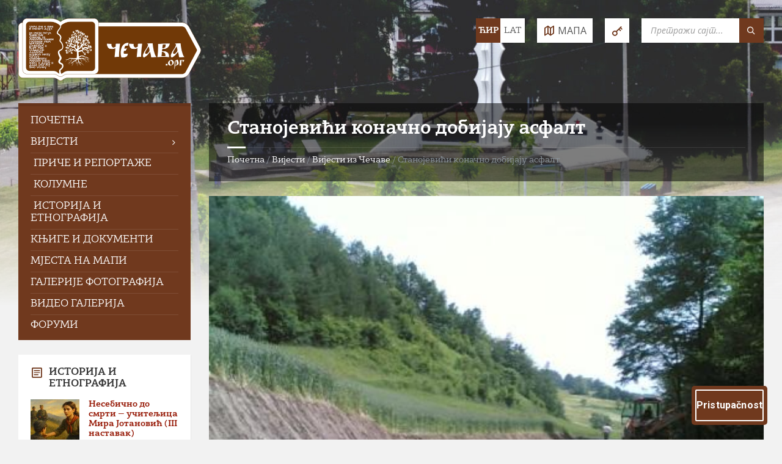

--- FILE ---
content_type: text/html; charset=UTF-8
request_url: https://cecava.org/vijesti/vijesti-iz-cecave/stanojevici-konacno-dobijaju-asfalt/
body_size: 32481
content:
<!DOCTYPE html>
<html lang="sr-Cyrl-RS">
<head>
    <meta http-equiv="Content-Type" content="text/html; charset=UTF-8">
    <meta name="viewport" content="width=device-width, initial-scale=1.0">
    <link rel="pingback" href="https://cecava.org/xmlrpc.php">
    <meta name='robots' content='index, follow, max-image-preview:large, max-snippet:-1, max-video-preview:-1' />
<link rel="alternate" href="https://cecava.org/vijesti/vijesti-iz-cecave/stanojevici-konacno-dobijaju-asfalt" hreflang="sr-Cyrl-RS" />
<link rel="alternate" href="https://cecava.org/lat/vijesti/vijesti-iz-cecave/stanojevici-konacno-dobijaju-asfalt" hreflang="sr-Latn-RS" />

	<!-- This site is optimized with the Yoast SEO plugin v26.7 - https://yoast.com/wordpress/plugins/seo/ -->
	<title>Станојевићи коначно добијају асфалт - Информативни портал Чечаве</title>
	<meta name="description" content="Већ мјесец дана радници Нискоградње раде на путу центар - Горња Чечава кроз засеок Станојевиће. У току су радови на припреми за полагање асфалта. Прескочена је дионица од самог центра према Станојевићима, неких 500 метара, наводно због спорова са власницима земљишта." />
	<link rel="canonical" href="https://cecava.org/vijesti/vijesti-iz-cecave/stanojevici-konacno-dobijaju-asfalt" />
	<meta property="og:locale" content="sr_RS" />
	<meta property="og:type" content="article" />
	<meta property="og:title" content="Станојевићи коначно добијају асфалт - Информативни портал Чечаве" />
	<meta property="og:description" content="Већ мјесец дана радници Нискоградње раде на путу центар - Горња Чечава кроз засеок Станојевиће. У току су радови на припреми за полагање асфалта. Прескочена је дионица од самог центра према Станојевићима, неких 500 метара, наводно због спорова са власницима земљишта." />
	<meta property="og:url" content="https://cecava.org/vijesti/vijesti-iz-cecave/stanojevici-konacno-dobijaju-asfalt/" />
	<meta property="og:site_name" content="Информативни портал Чечаве" />
	<meta property="article:publisher" content="https://www.facebook.com/cecava.org/" />
	<meta property="article:published_time" content="2008-06-01T15:10:17+00:00" />
	<meta property="article:modified_time" content="2021-05-20T20:49:23+00:00" />
	<meta property="og:image" content="https://cecava.org/wp-content/uploads/2008/06/put_stanojevici.jpg" />
	<meta property="og:image:width" content="448" />
	<meta property="og:image:height" content="336" />
	<meta property="og:image:type" content="image/jpeg" />
	<meta name="author" content="Слободан Милетић" />
	<script type="application/ld+json" class="yoast-schema-graph">{"@context":"https://schema.org","@graph":[{"@type":"Article","@id":"https://cecava.org/vijesti/vijesti-iz-cecave/stanojevici-konacno-dobijaju-asfalt/#article","isPartOf":{"@id":"https://cecava.org/vijesti/vijesti-iz-cecave/stanojevici-konacno-dobijaju-asfalt/"},"author":{"name":"Слободан Милетић","@id":"https://cecava.org/#/schema/person/1e8ed4807cd95e3533c2faeecb471362"},"headline":"Станојевићи коначно добијају асфалт","datePublished":"2008-06-01T15:10:17+00:00","dateModified":"2021-05-20T20:49:23+00:00","mainEntityOfPage":{"@id":"https://cecava.org/vijesti/vijesti-iz-cecave/stanojevici-konacno-dobijaju-asfalt/"},"wordCount":119,"commentCount":0,"publisher":{"@id":"https://cecava.org/#organization"},"image":{"@id":"https://cecava.org/vijesti/vijesti-iz-cecave/stanojevici-konacno-dobijaju-asfalt/#primaryimage"},"thumbnailUrl":"https://cecava.org/wp-content/uploads/2008/06/put_stanojevici.jpg","articleSection":["Вијести из Чечаве"],"inLanguage":"sr-RS","potentialAction":[{"@type":"CommentAction","name":"Comment","target":["https://cecava.org/vijesti/vijesti-iz-cecave/stanojevici-konacno-dobijaju-asfalt/#respond"]}]},{"@type":"WebPage","@id":"https://cecava.org/vijesti/vijesti-iz-cecave/stanojevici-konacno-dobijaju-asfalt/","url":"https://cecava.org/vijesti/vijesti-iz-cecave/stanojevici-konacno-dobijaju-asfalt/","name":"Станојевићи коначно добијају асфалт - Информативни портал Чечаве","isPartOf":{"@id":"https://cecava.org/#website"},"primaryImageOfPage":{"@id":"https://cecava.org/vijesti/vijesti-iz-cecave/stanojevici-konacno-dobijaju-asfalt/#primaryimage"},"image":{"@id":"https://cecava.org/vijesti/vijesti-iz-cecave/stanojevici-konacno-dobijaju-asfalt/#primaryimage"},"thumbnailUrl":"https://cecava.org/wp-content/uploads/2008/06/put_stanojevici.jpg","datePublished":"2008-06-01T15:10:17+00:00","dateModified":"2021-05-20T20:49:23+00:00","description":"Већ мјесец дана радници Нискоградње раде на путу центар - Горња Чечава кроз засеок Станојевиће. У току су радови на припреми за полагање асфалта. Прескочена је дионица од самог центра према Станојевићима, неких 500 метара, наводно због спорова са власницима земљишта.","breadcrumb":{"@id":"https://cecava.org/vijesti/vijesti-iz-cecave/stanojevici-konacno-dobijaju-asfalt/#breadcrumb"},"inLanguage":"sr-RS","potentialAction":[{"@type":"ReadAction","target":["https://cecava.org/vijesti/vijesti-iz-cecave/stanojevici-konacno-dobijaju-asfalt/"]}]},{"@type":"ImageObject","inLanguage":"sr-RS","@id":"https://cecava.org/vijesti/vijesti-iz-cecave/stanojevici-konacno-dobijaju-asfalt/#primaryimage","url":"https://cecava.org/wp-content/uploads/2008/06/put_stanojevici.jpg","contentUrl":"https://cecava.org/wp-content/uploads/2008/06/put_stanojevici.jpg","width":448,"height":336,"caption":"Радови на путном правцу / Фото: Слободан Милетић"},{"@type":"BreadcrumbList","@id":"https://cecava.org/vijesti/vijesti-iz-cecave/stanojevici-konacno-dobijaju-asfalt/#breadcrumb","itemListElement":[{"@type":"ListItem","position":1,"name":"Почетна","item":"https://cecava.org/"},{"@type":"ListItem","position":2,"name":"Вијести","item":"https://cecava.org/vijesti/"},{"@type":"ListItem","position":3,"name":"Вијести из Чечаве","item":"https://cecava.org/vijesti/vijesti-iz-cecave/"},{"@type":"ListItem","position":4,"name":"Станојевићи коначно добијају асфалт"}]},{"@type":"WebSite","@id":"https://cecava.org/#website","url":"https://cecava.org/","name":"Информативни портал Чечаве","description":"Од 2006. године доносимо вијести из села, прикупљамо и објављујемо историјску грађу, те пишемо о људима и догађајима кроз прошлост.","publisher":{"@id":"https://cecava.org/#organization"},"alternateName":"cecava.org","potentialAction":[{"@type":"SearchAction","target":{"@type":"EntryPoint","urlTemplate":"https://cecava.org/?s={search_term_string}"},"query-input":{"@type":"PropertyValueSpecification","valueRequired":true,"valueName":"search_term_string"}}],"inLanguage":"sr-RS"},{"@type":"Organization","@id":"https://cecava.org/#organization","name":"Информативни портал Чечаве - Чечава.орг","alternateName":"cecava.org","url":"https://cecava.org/","logo":{"@type":"ImageObject","inLanguage":"sr-RS","@id":"https://cecava.org/#/schema/logo/image/","url":"https://cecava.org/wp-content/uploads/2021/05/cecava.org-logo-1.png","contentUrl":"https://cecava.org/wp-content/uploads/2021/05/cecava.org-logo-1.png","width":600,"height":207,"caption":"Информативни портал Чечаве - Чечава.орг"},"image":{"@id":"https://cecava.org/#/schema/logo/image/"},"sameAs":["https://www.facebook.com/cecava.org/","https://www.youtube.com/user/cecavaorg"]},{"@type":"Person","@id":"https://cecava.org/#/schema/person/1e8ed4807cd95e3533c2faeecb471362","name":"Слободан Милетић","image":{"@type":"ImageObject","inLanguage":"sr-RS","@id":"https://cecava.org/#/schema/person/image/","url":"https://cecava.org/wp-content/uploads/2023/11/Slobodan-Miletic_avatar-96x96.jpg","contentUrl":"https://cecava.org/wp-content/uploads/2023/11/Slobodan-Miletic_avatar-96x96.jpg","caption":"Слободан Милетић"},"description":"Оснивач и главни уредник Информативног портала Чечаве. Спајањем знања из информатике и страсти према завичајној баштини, већ скоро двије деценије ради на очувању и представљању прича о људима, догађајима и прошлости села.","url":"https://cecava.org/author/miletic/"}]}</script>
	<!-- / Yoast SEO plugin. -->


<link rel='dns-prefetch' href='//cdn.elementor.com' />
<link rel='dns-prefetch' href='//www.googletagmanager.com' />
<link rel='dns-prefetch' href='//fonts.googleapis.com' />
<link rel="alternate" type="application/rss+xml" title="Информативни портал Чечаве &raquo; довод" href="https://cecava.org/feed/" />
<link rel="alternate" type="application/rss+xml" title="Информативни портал Чечаве &raquo; довод коментара" href="https://cecava.org/comments/feed/" />
<link rel="alternate" type="application/rss+xml" title="Информативни портал Чечаве &raquo; довод коментара на Станојевићи коначно добијају асфалт" href="https://cecava.org/vijesti/vijesti-iz-cecave/stanojevici-konacno-dobijaju-asfalt/feed/" />
<link rel="alternate" title="oEmbed (JSON)" type="application/json+oembed" href="https://cecava.org/wp-json/oembed/1.0/embed?url=https%3A%2F%2Fcecava.org%2Fvijesti%2Fvijesti-iz-cecave%2Fstanojevici-konacno-dobijaju-asfalt%2F" />
<link rel="alternate" title="oEmbed (XML)" type="text/xml+oembed" href="https://cecava.org/wp-json/oembed/1.0/embed?url=https%3A%2F%2Fcecava.org%2Fvijesti%2Fvijesti-iz-cecave%2Fstanojevici-konacno-dobijaju-asfalt%2F&#038;format=xml" />
<style id='wp-img-auto-sizes-contain-inline-css' type='text/css'>
img:is([sizes=auto i],[sizes^="auto," i]){contain-intrinsic-size:3000px 1500px}
/*# sourceURL=wp-img-auto-sizes-contain-inline-css */
</style>
<link rel='stylesheet' id='townpress-parent-css' href='https://cecava.org/wp-content/themes/townpress/style.css?ver=6.9' type='text/css' media='all' />
<style id='wp-emoji-styles-inline-css' type='text/css'>

	img.wp-smiley, img.emoji {
		display: inline !important;
		border: none !important;
		box-shadow: none !important;
		height: 1em !important;
		width: 1em !important;
		margin: 0 0.07em !important;
		vertical-align: -0.1em !important;
		background: none !important;
		padding: 0 !important;
	}
/*# sourceURL=wp-emoji-styles-inline-css */
</style>
<style id='wp-block-library-inline-css' type='text/css'>
:root{--wp-block-synced-color:#7a00df;--wp-block-synced-color--rgb:122,0,223;--wp-bound-block-color:var(--wp-block-synced-color);--wp-editor-canvas-background:#ddd;--wp-admin-theme-color:#007cba;--wp-admin-theme-color--rgb:0,124,186;--wp-admin-theme-color-darker-10:#006ba1;--wp-admin-theme-color-darker-10--rgb:0,107,160.5;--wp-admin-theme-color-darker-20:#005a87;--wp-admin-theme-color-darker-20--rgb:0,90,135;--wp-admin-border-width-focus:2px}@media (min-resolution:192dpi){:root{--wp-admin-border-width-focus:1.5px}}.wp-element-button{cursor:pointer}:root .has-very-light-gray-background-color{background-color:#eee}:root .has-very-dark-gray-background-color{background-color:#313131}:root .has-very-light-gray-color{color:#eee}:root .has-very-dark-gray-color{color:#313131}:root .has-vivid-green-cyan-to-vivid-cyan-blue-gradient-background{background:linear-gradient(135deg,#00d084,#0693e3)}:root .has-purple-crush-gradient-background{background:linear-gradient(135deg,#34e2e4,#4721fb 50%,#ab1dfe)}:root .has-hazy-dawn-gradient-background{background:linear-gradient(135deg,#faaca8,#dad0ec)}:root .has-subdued-olive-gradient-background{background:linear-gradient(135deg,#fafae1,#67a671)}:root .has-atomic-cream-gradient-background{background:linear-gradient(135deg,#fdd79a,#004a59)}:root .has-nightshade-gradient-background{background:linear-gradient(135deg,#330968,#31cdcf)}:root .has-midnight-gradient-background{background:linear-gradient(135deg,#020381,#2874fc)}:root{--wp--preset--font-size--normal:16px;--wp--preset--font-size--huge:42px}.has-regular-font-size{font-size:1em}.has-larger-font-size{font-size:2.625em}.has-normal-font-size{font-size:var(--wp--preset--font-size--normal)}.has-huge-font-size{font-size:var(--wp--preset--font-size--huge)}.has-text-align-center{text-align:center}.has-text-align-left{text-align:left}.has-text-align-right{text-align:right}.has-fit-text{white-space:nowrap!important}#end-resizable-editor-section{display:none}.aligncenter{clear:both}.items-justified-left{justify-content:flex-start}.items-justified-center{justify-content:center}.items-justified-right{justify-content:flex-end}.items-justified-space-between{justify-content:space-between}.screen-reader-text{border:0;clip-path:inset(50%);height:1px;margin:-1px;overflow:hidden;padding:0;position:absolute;width:1px;word-wrap:normal!important}.screen-reader-text:focus{background-color:#ddd;clip-path:none;color:#444;display:block;font-size:1em;height:auto;left:5px;line-height:normal;padding:15px 23px 14px;text-decoration:none;top:5px;width:auto;z-index:100000}html :where(.has-border-color){border-style:solid}html :where([style*=border-top-color]){border-top-style:solid}html :where([style*=border-right-color]){border-right-style:solid}html :where([style*=border-bottom-color]){border-bottom-style:solid}html :where([style*=border-left-color]){border-left-style:solid}html :where([style*=border-width]){border-style:solid}html :where([style*=border-top-width]){border-top-style:solid}html :where([style*=border-right-width]){border-right-style:solid}html :where([style*=border-bottom-width]){border-bottom-style:solid}html :where([style*=border-left-width]){border-left-style:solid}html :where(img[class*=wp-image-]){height:auto;max-width:100%}:where(figure){margin:0 0 1em}html :where(.is-position-sticky){--wp-admin--admin-bar--position-offset:var(--wp-admin--admin-bar--height,0px)}@media screen and (max-width:600px){html :where(.is-position-sticky){--wp-admin--admin-bar--position-offset:0px}}

/*# sourceURL=wp-block-library-inline-css */
</style><style id='wp-block-image-inline-css' type='text/css'>
.wp-block-image>a,.wp-block-image>figure>a{display:inline-block}.wp-block-image img{box-sizing:border-box;height:auto;max-width:100%;vertical-align:bottom}@media not (prefers-reduced-motion){.wp-block-image img.hide{visibility:hidden}.wp-block-image img.show{animation:show-content-image .4s}}.wp-block-image[style*=border-radius] img,.wp-block-image[style*=border-radius]>a{border-radius:inherit}.wp-block-image.has-custom-border img{box-sizing:border-box}.wp-block-image.aligncenter{text-align:center}.wp-block-image.alignfull>a,.wp-block-image.alignwide>a{width:100%}.wp-block-image.alignfull img,.wp-block-image.alignwide img{height:auto;width:100%}.wp-block-image .aligncenter,.wp-block-image .alignleft,.wp-block-image .alignright,.wp-block-image.aligncenter,.wp-block-image.alignleft,.wp-block-image.alignright{display:table}.wp-block-image .aligncenter>figcaption,.wp-block-image .alignleft>figcaption,.wp-block-image .alignright>figcaption,.wp-block-image.aligncenter>figcaption,.wp-block-image.alignleft>figcaption,.wp-block-image.alignright>figcaption{caption-side:bottom;display:table-caption}.wp-block-image .alignleft{float:left;margin:.5em 1em .5em 0}.wp-block-image .alignright{float:right;margin:.5em 0 .5em 1em}.wp-block-image .aligncenter{margin-left:auto;margin-right:auto}.wp-block-image :where(figcaption){margin-bottom:1em;margin-top:.5em}.wp-block-image.is-style-circle-mask img{border-radius:9999px}@supports ((-webkit-mask-image:none) or (mask-image:none)) or (-webkit-mask-image:none){.wp-block-image.is-style-circle-mask img{border-radius:0;-webkit-mask-image:url('data:image/svg+xml;utf8,<svg viewBox="0 0 100 100" xmlns="http://www.w3.org/2000/svg"><circle cx="50" cy="50" r="50"/></svg>');mask-image:url('data:image/svg+xml;utf8,<svg viewBox="0 0 100 100" xmlns="http://www.w3.org/2000/svg"><circle cx="50" cy="50" r="50"/></svg>');mask-mode:alpha;-webkit-mask-position:center;mask-position:center;-webkit-mask-repeat:no-repeat;mask-repeat:no-repeat;-webkit-mask-size:contain;mask-size:contain}}:root :where(.wp-block-image.is-style-rounded img,.wp-block-image .is-style-rounded img){border-radius:9999px}.wp-block-image figure{margin:0}.wp-lightbox-container{display:flex;flex-direction:column;position:relative}.wp-lightbox-container img{cursor:zoom-in}.wp-lightbox-container img:hover+button{opacity:1}.wp-lightbox-container button{align-items:center;backdrop-filter:blur(16px) saturate(180%);background-color:#5a5a5a40;border:none;border-radius:4px;cursor:zoom-in;display:flex;height:20px;justify-content:center;opacity:0;padding:0;position:absolute;right:16px;text-align:center;top:16px;width:20px;z-index:100}@media not (prefers-reduced-motion){.wp-lightbox-container button{transition:opacity .2s ease}}.wp-lightbox-container button:focus-visible{outline:3px auto #5a5a5a40;outline:3px auto -webkit-focus-ring-color;outline-offset:3px}.wp-lightbox-container button:hover{cursor:pointer;opacity:1}.wp-lightbox-container button:focus{opacity:1}.wp-lightbox-container button:focus,.wp-lightbox-container button:hover,.wp-lightbox-container button:not(:hover):not(:active):not(.has-background){background-color:#5a5a5a40;border:none}.wp-lightbox-overlay{box-sizing:border-box;cursor:zoom-out;height:100vh;left:0;overflow:hidden;position:fixed;top:0;visibility:hidden;width:100%;z-index:100000}.wp-lightbox-overlay .close-button{align-items:center;cursor:pointer;display:flex;justify-content:center;min-height:40px;min-width:40px;padding:0;position:absolute;right:calc(env(safe-area-inset-right) + 16px);top:calc(env(safe-area-inset-top) + 16px);z-index:5000000}.wp-lightbox-overlay .close-button:focus,.wp-lightbox-overlay .close-button:hover,.wp-lightbox-overlay .close-button:not(:hover):not(:active):not(.has-background){background:none;border:none}.wp-lightbox-overlay .lightbox-image-container{height:var(--wp--lightbox-container-height);left:50%;overflow:hidden;position:absolute;top:50%;transform:translate(-50%,-50%);transform-origin:top left;width:var(--wp--lightbox-container-width);z-index:9999999999}.wp-lightbox-overlay .wp-block-image{align-items:center;box-sizing:border-box;display:flex;height:100%;justify-content:center;margin:0;position:relative;transform-origin:0 0;width:100%;z-index:3000000}.wp-lightbox-overlay .wp-block-image img{height:var(--wp--lightbox-image-height);min-height:var(--wp--lightbox-image-height);min-width:var(--wp--lightbox-image-width);width:var(--wp--lightbox-image-width)}.wp-lightbox-overlay .wp-block-image figcaption{display:none}.wp-lightbox-overlay button{background:none;border:none}.wp-lightbox-overlay .scrim{background-color:#fff;height:100%;opacity:.9;position:absolute;width:100%;z-index:2000000}.wp-lightbox-overlay.active{visibility:visible}@media not (prefers-reduced-motion){.wp-lightbox-overlay.active{animation:turn-on-visibility .25s both}.wp-lightbox-overlay.active img{animation:turn-on-visibility .35s both}.wp-lightbox-overlay.show-closing-animation:not(.active){animation:turn-off-visibility .35s both}.wp-lightbox-overlay.show-closing-animation:not(.active) img{animation:turn-off-visibility .25s both}.wp-lightbox-overlay.zoom.active{animation:none;opacity:1;visibility:visible}.wp-lightbox-overlay.zoom.active .lightbox-image-container{animation:lightbox-zoom-in .4s}.wp-lightbox-overlay.zoom.active .lightbox-image-container img{animation:none}.wp-lightbox-overlay.zoom.active .scrim{animation:turn-on-visibility .4s forwards}.wp-lightbox-overlay.zoom.show-closing-animation:not(.active){animation:none}.wp-lightbox-overlay.zoom.show-closing-animation:not(.active) .lightbox-image-container{animation:lightbox-zoom-out .4s}.wp-lightbox-overlay.zoom.show-closing-animation:not(.active) .lightbox-image-container img{animation:none}.wp-lightbox-overlay.zoom.show-closing-animation:not(.active) .scrim{animation:turn-off-visibility .4s forwards}}@keyframes show-content-image{0%{visibility:hidden}99%{visibility:hidden}to{visibility:visible}}@keyframes turn-on-visibility{0%{opacity:0}to{opacity:1}}@keyframes turn-off-visibility{0%{opacity:1;visibility:visible}99%{opacity:0;visibility:visible}to{opacity:0;visibility:hidden}}@keyframes lightbox-zoom-in{0%{transform:translate(calc((-100vw + var(--wp--lightbox-scrollbar-width))/2 + var(--wp--lightbox-initial-left-position)),calc(-50vh + var(--wp--lightbox-initial-top-position))) scale(var(--wp--lightbox-scale))}to{transform:translate(-50%,-50%) scale(1)}}@keyframes lightbox-zoom-out{0%{transform:translate(-50%,-50%) scale(1);visibility:visible}99%{visibility:visible}to{transform:translate(calc((-100vw + var(--wp--lightbox-scrollbar-width))/2 + var(--wp--lightbox-initial-left-position)),calc(-50vh + var(--wp--lightbox-initial-top-position))) scale(var(--wp--lightbox-scale));visibility:hidden}}
/*# sourceURL=https://cecava.org/wp-includes/blocks/image/style.min.css */
</style>
<style id='wp-block-paragraph-inline-css' type='text/css'>
.is-small-text{font-size:.875em}.is-regular-text{font-size:1em}.is-large-text{font-size:2.25em}.is-larger-text{font-size:3em}.has-drop-cap:not(:focus):first-letter{float:left;font-size:8.4em;font-style:normal;font-weight:100;line-height:.68;margin:.05em .1em 0 0;text-transform:uppercase}body.rtl .has-drop-cap:not(:focus):first-letter{float:none;margin-left:.1em}p.has-drop-cap.has-background{overflow:hidden}:root :where(p.has-background){padding:1.25em 2.375em}:where(p.has-text-color:not(.has-link-color)) a{color:inherit}p.has-text-align-left[style*="writing-mode:vertical-lr"],p.has-text-align-right[style*="writing-mode:vertical-rl"]{rotate:180deg}
/*# sourceURL=https://cecava.org/wp-includes/blocks/paragraph/style.min.css */
</style>
<style id='global-styles-inline-css' type='text/css'>
:root{--wp--preset--aspect-ratio--square: 1;--wp--preset--aspect-ratio--4-3: 4/3;--wp--preset--aspect-ratio--3-4: 3/4;--wp--preset--aspect-ratio--3-2: 3/2;--wp--preset--aspect-ratio--2-3: 2/3;--wp--preset--aspect-ratio--16-9: 16/9;--wp--preset--aspect-ratio--9-16: 9/16;--wp--preset--color--black: #000000;--wp--preset--color--cyan-bluish-gray: #abb8c3;--wp--preset--color--white: #ffffff;--wp--preset--color--pale-pink: #f78da7;--wp--preset--color--vivid-red: #cf2e2e;--wp--preset--color--luminous-vivid-orange: #ff6900;--wp--preset--color--luminous-vivid-amber: #fcb900;--wp--preset--color--light-green-cyan: #7bdcb5;--wp--preset--color--vivid-green-cyan: #00d084;--wp--preset--color--pale-cyan-blue: #8ed1fc;--wp--preset--color--vivid-cyan-blue: #0693e3;--wp--preset--color--vivid-purple: #9b51e0;--wp--preset--gradient--vivid-cyan-blue-to-vivid-purple: linear-gradient(135deg,rgb(6,147,227) 0%,rgb(155,81,224) 100%);--wp--preset--gradient--light-green-cyan-to-vivid-green-cyan: linear-gradient(135deg,rgb(122,220,180) 0%,rgb(0,208,130) 100%);--wp--preset--gradient--luminous-vivid-amber-to-luminous-vivid-orange: linear-gradient(135deg,rgb(252,185,0) 0%,rgb(255,105,0) 100%);--wp--preset--gradient--luminous-vivid-orange-to-vivid-red: linear-gradient(135deg,rgb(255,105,0) 0%,rgb(207,46,46) 100%);--wp--preset--gradient--very-light-gray-to-cyan-bluish-gray: linear-gradient(135deg,rgb(238,238,238) 0%,rgb(169,184,195) 100%);--wp--preset--gradient--cool-to-warm-spectrum: linear-gradient(135deg,rgb(74,234,220) 0%,rgb(151,120,209) 20%,rgb(207,42,186) 40%,rgb(238,44,130) 60%,rgb(251,105,98) 80%,rgb(254,248,76) 100%);--wp--preset--gradient--blush-light-purple: linear-gradient(135deg,rgb(255,206,236) 0%,rgb(152,150,240) 100%);--wp--preset--gradient--blush-bordeaux: linear-gradient(135deg,rgb(254,205,165) 0%,rgb(254,45,45) 50%,rgb(107,0,62) 100%);--wp--preset--gradient--luminous-dusk: linear-gradient(135deg,rgb(255,203,112) 0%,rgb(199,81,192) 50%,rgb(65,88,208) 100%);--wp--preset--gradient--pale-ocean: linear-gradient(135deg,rgb(255,245,203) 0%,rgb(182,227,212) 50%,rgb(51,167,181) 100%);--wp--preset--gradient--electric-grass: linear-gradient(135deg,rgb(202,248,128) 0%,rgb(113,206,126) 100%);--wp--preset--gradient--midnight: linear-gradient(135deg,rgb(2,3,129) 0%,rgb(40,116,252) 100%);--wp--preset--font-size--small: 13px;--wp--preset--font-size--medium: 20px;--wp--preset--font-size--large: 36px;--wp--preset--font-size--x-large: 42px;--wp--preset--spacing--20: 0.44rem;--wp--preset--spacing--30: 0.67rem;--wp--preset--spacing--40: 1rem;--wp--preset--spacing--50: 1.5rem;--wp--preset--spacing--60: 2.25rem;--wp--preset--spacing--70: 3.38rem;--wp--preset--spacing--80: 5.06rem;--wp--preset--shadow--natural: 6px 6px 9px rgba(0, 0, 0, 0.2);--wp--preset--shadow--deep: 12px 12px 50px rgba(0, 0, 0, 0.4);--wp--preset--shadow--sharp: 6px 6px 0px rgba(0, 0, 0, 0.2);--wp--preset--shadow--outlined: 6px 6px 0px -3px rgb(255, 255, 255), 6px 6px rgb(0, 0, 0);--wp--preset--shadow--crisp: 6px 6px 0px rgb(0, 0, 0);}:where(.is-layout-flex){gap: 0.5em;}:where(.is-layout-grid){gap: 0.5em;}body .is-layout-flex{display: flex;}.is-layout-flex{flex-wrap: wrap;align-items: center;}.is-layout-flex > :is(*, div){margin: 0;}body .is-layout-grid{display: grid;}.is-layout-grid > :is(*, div){margin: 0;}:where(.wp-block-columns.is-layout-flex){gap: 2em;}:where(.wp-block-columns.is-layout-grid){gap: 2em;}:where(.wp-block-post-template.is-layout-flex){gap: 1.25em;}:where(.wp-block-post-template.is-layout-grid){gap: 1.25em;}.has-black-color{color: var(--wp--preset--color--black) !important;}.has-cyan-bluish-gray-color{color: var(--wp--preset--color--cyan-bluish-gray) !important;}.has-white-color{color: var(--wp--preset--color--white) !important;}.has-pale-pink-color{color: var(--wp--preset--color--pale-pink) !important;}.has-vivid-red-color{color: var(--wp--preset--color--vivid-red) !important;}.has-luminous-vivid-orange-color{color: var(--wp--preset--color--luminous-vivid-orange) !important;}.has-luminous-vivid-amber-color{color: var(--wp--preset--color--luminous-vivid-amber) !important;}.has-light-green-cyan-color{color: var(--wp--preset--color--light-green-cyan) !important;}.has-vivid-green-cyan-color{color: var(--wp--preset--color--vivid-green-cyan) !important;}.has-pale-cyan-blue-color{color: var(--wp--preset--color--pale-cyan-blue) !important;}.has-vivid-cyan-blue-color{color: var(--wp--preset--color--vivid-cyan-blue) !important;}.has-vivid-purple-color{color: var(--wp--preset--color--vivid-purple) !important;}.has-black-background-color{background-color: var(--wp--preset--color--black) !important;}.has-cyan-bluish-gray-background-color{background-color: var(--wp--preset--color--cyan-bluish-gray) !important;}.has-white-background-color{background-color: var(--wp--preset--color--white) !important;}.has-pale-pink-background-color{background-color: var(--wp--preset--color--pale-pink) !important;}.has-vivid-red-background-color{background-color: var(--wp--preset--color--vivid-red) !important;}.has-luminous-vivid-orange-background-color{background-color: var(--wp--preset--color--luminous-vivid-orange) !important;}.has-luminous-vivid-amber-background-color{background-color: var(--wp--preset--color--luminous-vivid-amber) !important;}.has-light-green-cyan-background-color{background-color: var(--wp--preset--color--light-green-cyan) !important;}.has-vivid-green-cyan-background-color{background-color: var(--wp--preset--color--vivid-green-cyan) !important;}.has-pale-cyan-blue-background-color{background-color: var(--wp--preset--color--pale-cyan-blue) !important;}.has-vivid-cyan-blue-background-color{background-color: var(--wp--preset--color--vivid-cyan-blue) !important;}.has-vivid-purple-background-color{background-color: var(--wp--preset--color--vivid-purple) !important;}.has-black-border-color{border-color: var(--wp--preset--color--black) !important;}.has-cyan-bluish-gray-border-color{border-color: var(--wp--preset--color--cyan-bluish-gray) !important;}.has-white-border-color{border-color: var(--wp--preset--color--white) !important;}.has-pale-pink-border-color{border-color: var(--wp--preset--color--pale-pink) !important;}.has-vivid-red-border-color{border-color: var(--wp--preset--color--vivid-red) !important;}.has-luminous-vivid-orange-border-color{border-color: var(--wp--preset--color--luminous-vivid-orange) !important;}.has-luminous-vivid-amber-border-color{border-color: var(--wp--preset--color--luminous-vivid-amber) !important;}.has-light-green-cyan-border-color{border-color: var(--wp--preset--color--light-green-cyan) !important;}.has-vivid-green-cyan-border-color{border-color: var(--wp--preset--color--vivid-green-cyan) !important;}.has-pale-cyan-blue-border-color{border-color: var(--wp--preset--color--pale-cyan-blue) !important;}.has-vivid-cyan-blue-border-color{border-color: var(--wp--preset--color--vivid-cyan-blue) !important;}.has-vivid-purple-border-color{border-color: var(--wp--preset--color--vivid-purple) !important;}.has-vivid-cyan-blue-to-vivid-purple-gradient-background{background: var(--wp--preset--gradient--vivid-cyan-blue-to-vivid-purple) !important;}.has-light-green-cyan-to-vivid-green-cyan-gradient-background{background: var(--wp--preset--gradient--light-green-cyan-to-vivid-green-cyan) !important;}.has-luminous-vivid-amber-to-luminous-vivid-orange-gradient-background{background: var(--wp--preset--gradient--luminous-vivid-amber-to-luminous-vivid-orange) !important;}.has-luminous-vivid-orange-to-vivid-red-gradient-background{background: var(--wp--preset--gradient--luminous-vivid-orange-to-vivid-red) !important;}.has-very-light-gray-to-cyan-bluish-gray-gradient-background{background: var(--wp--preset--gradient--very-light-gray-to-cyan-bluish-gray) !important;}.has-cool-to-warm-spectrum-gradient-background{background: var(--wp--preset--gradient--cool-to-warm-spectrum) !important;}.has-blush-light-purple-gradient-background{background: var(--wp--preset--gradient--blush-light-purple) !important;}.has-blush-bordeaux-gradient-background{background: var(--wp--preset--gradient--blush-bordeaux) !important;}.has-luminous-dusk-gradient-background{background: var(--wp--preset--gradient--luminous-dusk) !important;}.has-pale-ocean-gradient-background{background: var(--wp--preset--gradient--pale-ocean) !important;}.has-electric-grass-gradient-background{background: var(--wp--preset--gradient--electric-grass) !important;}.has-midnight-gradient-background{background: var(--wp--preset--gradient--midnight) !important;}.has-small-font-size{font-size: var(--wp--preset--font-size--small) !important;}.has-medium-font-size{font-size: var(--wp--preset--font-size--medium) !important;}.has-large-font-size{font-size: var(--wp--preset--font-size--large) !important;}.has-x-large-font-size{font-size: var(--wp--preset--font-size--x-large) !important;}
/*# sourceURL=global-styles-inline-css */
</style>

<style id='classic-theme-styles-inline-css' type='text/css'>
/*! This file is auto-generated */
.wp-block-button__link{color:#fff;background-color:#32373c;border-radius:9999px;box-shadow:none;text-decoration:none;padding:calc(.667em + 2px) calc(1.333em + 2px);font-size:1.125em}.wp-block-file__button{background:#32373c;color:#fff;text-decoration:none}
/*# sourceURL=/wp-includes/css/classic-themes.min.css */
</style>
<link rel='stylesheet' id='bbp-default-css' href='https://cecava.org/wp-content/plugins/bbpress/templates/default/css/bbpress.min.css?ver=2.6.14' type='text/css' media='all' />
<link rel='stylesheet' id='plusinn-wp-post-rating-css' href='https://cecava.org/wp-content/plugins/cecava-wp-post-rating/assets/css/wp-post-rating.css?ver=1.2.0' type='text/css' media='all' />
<link rel='stylesheet' id='contact-form-7-css' href='https://cecava.org/wp-content/plugins/contact-form-7/includes/css/styles.css?ver=6.1.4' type='text/css' media='all' />
<link rel='stylesheet' id='baguettebox-css-css' href='https://cecava.org/wp-content/plugins/gallery-block-lightbox/dist/baguetteBox.min.css?ver=1.12.0' type='text/css' media='all' />
<link rel='stylesheet' id='juiz_sps_styles-css' href='https://cecava.org/wp-content/plugins/juiz-social-post-sharer/skins/8/style.min.css?ver=2.3.4' type='text/css' media='all' />
<link rel='stylesheet' id='bc_rb_global_style-css' href='https://cecava.org/wp-content/plugins/random-banner/assets/style/bc_rb_global.css?ver=4.2.11' type='text/css' media='all' />
<link rel='stylesheet' id='bc_rb_animate-css' href='https://cecava.org/wp-content/plugins/random-banner/assets/style/animate.css?ver=4.2.11' type='text/css' media='all' />
<link rel='stylesheet' id='owl.carousel-style-css' href='https://cecava.org/wp-content/plugins/random-banner/assets/style/owl.carousel.css?ver=4.2.11' type='text/css' media='all' />
<link rel='stylesheet' id='owl.carousel-default-css' href='https://cecava.org/wp-content/plugins/random-banner/assets/style/owl.theme.default.css?ver=4.2.11' type='text/css' media='all' />
<link rel='stylesheet' id='owl.carousel-transitions-css' href='https://cecava.org/wp-content/plugins/random-banner/assets/style/owl.transitions.css?ver=4.2.11' type='text/css' media='all' />
<link rel='stylesheet' id='ea11y-widget-fonts-css' href='https://cecava.org/wp-content/plugins/pojo-accessibility/assets/build/fonts.css?ver=3.9.1' type='text/css' media='all' />
<link rel='stylesheet' id='ea11y-skip-link-css' href='https://cecava.org/wp-content/plugins/pojo-accessibility/assets/build/skip-link.css?ver=3.9.1' type='text/css' media='all' />
<link rel='stylesheet' id='lsvr-townpress-main-style-css' href='https://cecava.org/wp-content/themes/townpress/style.css?ver=3.8.12' type='text/css' media='all' />
<link rel='stylesheet' id='lsvr-townpress-child-style-css' href='https://cecava.org/wp-content/themes/townpress-child/style.css?ver=2.0.0' type='text/css' media='all' />
<link rel='stylesheet' id='lsvr-townpress-general-style-css' href='https://cecava.org/wp-content/themes/townpress/assets/css/general.css?ver=3.8.12' type='text/css' media='all' />
<style id='lsvr-townpress-general-style-inline-css' type='text/css'>
body, input, textarea, select, button, #cancel-comment-reply-link, .lsvr_listing-map__infobox { font-family: 'Open Sans', Arial, sans-serif; }
html, body { font-size: 15px; }
.header-logo { max-width: 280px; } .header-logo--front { max-width: 279px; } @media ( max-width: 991px ) { .header-logo { max-width: 220px; } }
/*# sourceURL=lsvr-townpress-general-style-inline-css */
</style>
<link rel='stylesheet' id='lsvr-townpress-google-fonts-css' href='//fonts.googleapis.com/css?family=Open+Sans%3A400%2C400italic%2C600%2C600italic%2C700%2C700italic&#038;subset=latin-ext%2Ccyrillic%2Ccyrillic-ext&#038;ver=6.9' type='text/css' media='all' />
<link rel='stylesheet' id='lsvr-townpress-color-scheme-css' href='https://cecava.org/wp-content/themes/townpress/assets/css/skins/default.css?ver=3.8.12' type='text/css' media='all' />
<style id='lsvr-townpress-color-scheme-inline-css' type='text/css'>
body { color: #565656; }a { color: #961906; }abbr { border-color: #565656; }button { color: #565656; }input, select, textarea { color: #565656; }.c-button { border-color: #70391e; background-color: #70391e; }.c-button--outline { color: #70391e; }.c-search-form__button { background-color: #70391e; }.header-navbar { background-color: #70391e; }.header-menu__item--dropdown .header-menu__item .header-menu__item-link { color: #70391e; }.header-map__close { background-color: #70391e; }.header-map-toggle__ico { color: #70391e; }.header-map-toggle--active { background-color: #70391e; }.header-languages__item-link { #565656; }.header-languages__item--active .header-languages__item-link { background-color: #70391e; }.header-login__link { color: #565656; }.header-login__ico { color: #70391e; }.header-login__link--logout { background-color: #70391e; }.header-toolbar-toggle__menu-button { color: #565656; }.header-toolbar-toggle__menu-button--active { background-color: #70391e; }.header-mobile-menu { background-color: #70391e; }.post-password-form input[type="submit"] { background-color: #70391e; }.post-comments__list a.comment-edit-link { color: #70391e; }.comment-form .submit { background-color: #70391e; }.post-pagination__item-link,.post-pagination__number-link { color: #70391e; }.post-pagination__number--active .post-pagination__number-link { background-color: #70391e; }.post-pagination__number-link:hover { color: #70391e; }.navigation.pagination a { color: #70391e; }.navigation.pagination .page-numbers.current { background-color: #70391e; }.navigation.pagination .page-numbers:not( .next ):not( .prev ):not( .dots ):not( .current ):hover { color: #70391e; }.lsvr_listing-map__marker-inner { background-color: #70391e; border-color: #70391e; }.lsvr_listing-map__marker-inner:before { border-top-color: #70391e; }.lsvr_listing-map__infobox-more-link { background-color: #70391e; }.lsvr_listing-post-single .post__contact-item-icon { color: #70391e; }.lsvr_listing-post-single .post__social-link:hover { background-color: #70391e; }.lsvr_event-post-single .post__info-item-icon { color: #70391e; }.lsvr_document-post-archive--default .post__title-link { color: #70391e; }.lsvr_document-post-archive--categorized-attachments .post-tree__item-toggle { color: #70391e; }.lsvr_document-post-archive--categorized-attachments .post-tree__item-icon--folder { color: #70391e; }.lsvr_person-post-page .post__contact-item-icon { color: #70391e; }.lsvr_person-post-page .post__social-link:hover { background-color: #70391e; }.widget__title-icon { color: #70391e; }.lsvr-townpress-menu-widget__nav { background-color: #70391e; }.lsvr_event-list-widget__item-date-month { background-color: #70391e; }.lsvr_event-calendar-widget__nav-btn { color: #70391e; }.lsvr_event-calendar-widget__day-cell { color: #565656; }.lsvr_event-calendar-widget__day--has-events > .lsvr_event-calendar-widget__day-cell:after { background-color: #70391e; }.lsvr_event-calendar-widget__day--current > .lsvr_event-calendar-widget__day-cell { color: #70391e; }.lsvr_event-filter-widget__option--datepicker:after { color: #70391e; }.lsvr_event-filter-widget__submit-button { background-color: #70391e; }.lsvr_person-list-widget__item-title-link { color: #70391e; }.lsvr_person-list-widget__item-social-link:hover { background-color: #70391e; }.lsvr_person-featured-widget__title-link { color: #70391e; }.lsvr_person-featured-widget__social-link:hover { background-color: #70391e; }.widget_display_search .button { background-color: #70391e; }.footer-widgets .widget__title-icon { color: #70391e; }.footer-widgets .lsvr_event-calendar-widget__day--current > .lsvr_event-calendar-widget__day-cell { color: #70391e; }.footer-widgets .lsvr_person-list-widget__item-social-link { background-color: #70391e; }.footer-widgets .lsvr_person-featured-widget__social-link { background-color: #70391e; }.footer-social__link { background-color: #70391e; }.lsvr-townpress-posts__title-icon { color: #70391e; }.lsvr-townpress-post-slider__indicator-inner { background-color: #70391e; }.lsvr-townpress-sitemap__title-icon { color: #70391e; }.lsvr-button { border-color: #70391e; background-color: #70391e; }.lsvr-counter__number { color: #70391e; }.lsvr-cta__button-link { border-color: #70391e; background-color: #70391e; }.lsvr-feature__icon { color: #70391e; }.lsvr-progress-bar__bar-inner { background-color: #70391e; }.lsvr-pricing-table__title { background-color: #70391e; }.lsvr-pricing-table__price-value { color: #70391e; }.lsvr-pricing-table__button-link { border-color: #70391e; background-color: #70391e; }.bbp-submit-wrapper button { border-color: #70391e; background-color: #70391e; }#bbpress-forums .bbp-reply-content #subscription-toggle a { color: #70391e; }#bbpress-forums .bbp-pagination-links .page-numbers.current { background-color: #70391e; }#bbpress-forums #bbp-your-profile fieldset input,#bbpress-forums #bbp-your-profile fieldset textarea { color: #565656; }#bbpress-forums #bbp-your-profile #bbp_user_edit_submit { border-color: #70391e; background-color: #70391e; }.lsvr-datepicker .ui-datepicker-prev,.lsvr-datepicker .ui-datepicker-next { color: #70391e; }.lsvr-datepicker th { color: #70391e; }.lsvr-datepicker td a { color: #565656; }.lsvr-datepicker .ui-state-active { color: #70391e; }.back-to-top__link { background-color: #70391e; }
/*# sourceURL=lsvr-townpress-color-scheme-inline-css */
</style>
<link rel='stylesheet' id='tablepress-default-css' href='https://cecava.org/wp-content/plugins/tablepress/css/build/default.css?ver=3.2.6' type='text/css' media='all' />
<link rel='stylesheet' id='__EPYT__style-css' href='https://cecava.org/wp-content/plugins/youtube-embed-plus/styles/ytprefs.min.css?ver=14.2.4' type='text/css' media='all' />
<style id='__EPYT__style-inline-css' type='text/css'>

                .epyt-gallery-thumb {
                        width: 33.333%;
                }
                
                         @media (min-width:0px) and (max-width: 767px) {
                            .epyt-gallery-rowbreak {
                                display: none;
                            }
                            .epyt-gallery-allthumbs[class*="epyt-cols"] .epyt-gallery-thumb {
                                width: 100% !important;
                            }
                          }
/*# sourceURL=__EPYT__style-inline-css */
</style>
<script type="text/javascript" src="https://cecava.org/wp-includes/js/jquery/jquery.min.js?ver=3.7.1" id="jquery-core-js"></script>
<script type="text/javascript" src="https://cecava.org/wp-includes/js/jquery/jquery-migrate.min.js?ver=3.4.1" id="jquery-migrate-js"></script>
<script type="text/javascript" id="lsvr-events-scripts-js-extra">
/* <![CDATA[ */
var lsvr_events_ajax_var = {"url":"https://cecava.org/wp-admin/admin-ajax.php","nonce":"3db4d9141d"};
//# sourceURL=lsvr-events-scripts-js-extra
/* ]]> */
</script>
<script type="text/javascript" src="https://cecava.org/wp-content/plugins/lsvr-events/assets/js/lsvr-events.min.js?ver=1.9.7" id="lsvr-events-scripts-js"></script>
<script type="text/javascript" id="lsvr-townpress-toolkit-weather-widget-js-extra">
/* <![CDATA[ */
var lsvr_townpress_toolkit_ajax_weather_widget_var = {"url":"https://cecava.org/wp-admin/admin-ajax.php","nonce":"1f7b11d3b2"};
//# sourceURL=lsvr-townpress-toolkit-weather-widget-js-extra
/* ]]> */
</script>
<script type="text/javascript" src="https://cecava.org/wp-content/plugins/lsvr-townpress-toolkit/assets/js/lsvr-townpress-toolkit-weather-widget.min.js?ver=1.6.1" id="lsvr-townpress-toolkit-weather-widget-js"></script>

<!-- Google tag (gtag.js) snippet added by Site Kit -->
<!-- Google Analytics snippet added by Site Kit -->
<script type="text/javascript" src="https://www.googletagmanager.com/gtag/js?id=G-ZPBEVC153W" id="google_gtagjs-js" async></script>
<script type="text/javascript" id="google_gtagjs-js-after">
/* <![CDATA[ */
window.dataLayer = window.dataLayer || [];function gtag(){dataLayer.push(arguments);}
gtag("set","linker",{"domains":["cecava.org"]});
gtag("js", new Date());
gtag("set", "developer_id.dZTNiMT", true);
gtag("config", "G-ZPBEVC153W");
 window._googlesitekit = window._googlesitekit || {}; window._googlesitekit.throttledEvents = []; window._googlesitekit.gtagEvent = (name, data) => { var key = JSON.stringify( { name, data } ); if ( !! window._googlesitekit.throttledEvents[ key ] ) { return; } window._googlesitekit.throttledEvents[ key ] = true; setTimeout( () => { delete window._googlesitekit.throttledEvents[ key ]; }, 5 ); gtag( "event", name, { ...data, event_source: "site-kit" } ); }; 
//# sourceURL=google_gtagjs-js-after
/* ]]> */
</script>
<script type="text/javascript" id="__ytprefs__-js-extra">
/* <![CDATA[ */
var _EPYT_ = {"ajaxurl":"https://cecava.org/wp-admin/admin-ajax.php","security":"7cacbd4d46","gallery_scrolloffset":"20","eppathtoscripts":"https://cecava.org/wp-content/plugins/youtube-embed-plus/scripts/","eppath":"https://cecava.org/wp-content/plugins/youtube-embed-plus/","epresponsiveselector":"[\"iframe.__youtube_prefs__\",\"iframe[src*='youtube.com']\",\"iframe[src*='youtube-nocookie.com']\",\"iframe[data-ep-src*='youtube.com']\",\"iframe[data-ep-src*='youtube-nocookie.com']\",\"iframe[data-ep-gallerysrc*='youtube.com']\"]","epdovol":"1","version":"14.2.4","evselector":"iframe.__youtube_prefs__[src], iframe[src*=\"youtube.com/embed/\"], iframe[src*=\"youtube-nocookie.com/embed/\"]","ajax_compat":"","maxres_facade":"eager","ytapi_load":"light","pause_others":"","stopMobileBuffer":"1","facade_mode":"","not_live_on_channel":""};
//# sourceURL=__ytprefs__-js-extra
/* ]]> */
</script>
<script type="text/javascript" src="https://cecava.org/wp-content/plugins/youtube-embed-plus/scripts/ytprefs.min.js?ver=14.2.4" id="__ytprefs__-js"></script>
<script></script><link rel="https://api.w.org/" href="https://cecava.org/wp-json/" /><link rel="alternate" title="JSON" type="application/json" href="https://cecava.org/wp-json/wp/v2/posts/182" /><link rel="EditURI" type="application/rsd+xml" title="RSD" href="https://cecava.org/xmlrpc.php?rsd" />
<meta name="generator" content="WordPress 6.9" />
<link rel='shortlink' href='https://cecava.org/?p=182' />
<meta name="generator" content="Site Kit by Google 1.170.0" />	<script>
		
		document.addEventListener("DOMContentLoaded", function() {
    const anniversaryIcon = document.querySelector('.anniversary img');

    if (anniversaryIcon) {
        // Prvo sakrijemo ikonicu
        anniversaryIcon.style.opacity = '0';
        anniversaryIcon.style.transition = 'opacity 0.5s ease'; // Glatka tranzicija

        // Funkcija za prikazivanje ikonice
        function showIcon() {
            anniversaryIcon.style.opacity = '1'; // Pojava ikonice
        }

        // Odloži prikaz ikonice za 3 sekunde (3000 milisekundi)
        setTimeout(showIcon, 2500);

        // Tooltip kod
        const tooltip = document.createElement('div');
        tooltip.innerText = '18 година са вама!';
        tooltip.style.position = 'absolute';
        tooltip.style.backgroundColor = '#333';
        tooltip.style.color = '#fff';
        tooltip.style.padding = '5px';
        tooltip.style.borderRadius = '5px';
        tooltip.style.top = '-30px';
        tooltip.style.right = '0';
        tooltip.style.whiteSpace = 'nowrap';
        tooltip.style.opacity = '0';  
        tooltip.style.transition = 'opacity 0.4s ease'; 
        tooltip.style.pointerEvents = 'none'; 

        anniversaryIcon.parentElement.appendChild(tooltip);

        // Prikazivanje tooltipa kad je miš iznad
        anniversaryIcon.addEventListener('mouseover', function() {
            tooltip.style.opacity = '1';
        });

        // Skrivanje tooltipa kad miš napusti sličicu
        anniversaryIcon.addEventListener('mouseout', function() {
            tooltip.style.opacity = '0';
        });
    }
});


	</script>
<style type="text/css">.recentcomments a{display:inline !important;padding:0 !important;margin:0 !important;}</style><meta name="generator" content="Powered by WPBakery Page Builder - drag and drop page builder for WordPress."/>
<link rel="icon" href="https://cecava.org/wp-content/uploads/2021/04/cropped-favicon-1-32x32.png" sizes="32x32" />
<link rel="icon" href="https://cecava.org/wp-content/uploads/2021/04/cropped-favicon-1-192x192.png" sizes="192x192" />
<link rel="apple-touch-icon" href="https://cecava.org/wp-content/uploads/2021/04/cropped-favicon-1-180x180.png" />
<meta name="msapplication-TileImage" content="https://cecava.org/wp-content/uploads/2021/04/cropped-favicon-1-270x270.png" />
		<style type="text/css" id="wp-custom-css">
			.header-logo--front {
    max-width: 300px;
}

.header-logo {
    max-width: 300px;
}

/* Logo + bedž */
.header-logo__link {
    position: relative;
    display: inline-block;
}

.anniversary {
    position: absolute;
    top: 0;
    right: 0;
}
.anniversary img {
    width: 40px;
    cursor: pointer;
    display: block;
}

/* Tooltip iznad sličice */
.anniversary::after {
    content: "18 година";        /* promijeni tekst po želji */
    position: absolute;
    bottom: 100%;
    right: 0;
    background: #333;
    color: #fff;
    padding: 5px 8px;
    border-radius: 5px;
    white-space: nowrap;
    display: none;
    transform: translateY(-6px);
    z-index: 20;
}
.anniversary:hover::after {
    display: block;
}

.c-content-box {
    background-color: rgba(255, 255, 255, 0.68) !important;
}

.main__header {
    background-color: rgba(0,0,0,0.5) !important;
}

.grecaptcha-badge {
    visibility: hidden;
}

a.lsvr-townpress-posts__post-thumbnail-link {
    background-position: center;
}

.wp-block-image figcaption,
figcaption {
    font-size: .8em;
    text-align: center;
}

blockquote {
    font-size: 1.1em;
    font-weight: bold;
}

p#breadcrumbs a {
    color: #fff;
}

p#breadcrumbs {
    margin: 0;
}

.wp-block-quote.is-style-large p {
    font-size: 1.2em;
}

.post-thumb-desc p {
    margin: 0;
}

.post-thumb-desc {
    margin-top: -6px;
    background: rgba(0, 0, 0, 0.8) !important;
    padding: 5px 5px 2px;
    color: #fff;
    font-size: .8em;
    text-align: left;
}

img.attachment-full.size-full.wp-post-image {
    width: 100%;
}

@media only screen and (min-width: 600px) {
    .blog-post-archive--default .post__thumbnail-link--cropped {
        height: 350px;
    }
    .lsvr-townpress-posts__post-thumbnail-link {
        height: 350px !important;
    }
}

.wp-block-pullquote {
    padding: 1em 0;
}

.page-id-3299 header.main__header {
    display: none;
}

header.post__header {
    margin-bottom: 20px;
}

hr.wp-block-separator {
    width: 30%;
    display: inline-block;
    height: 1px;
    background: #713907;
    border-color: transparent;
}

hr.wp-block-separator.is-style-wide {
    width: 100%;
}

hr.wp-block-separator.is-style-dots {
    display: block;
}

.wp-block-separator.is-style-dots::before {
    font-size: 3em;
    letter-spacing: 0.3em;
    color: #713907;
    padding-left: 0 !important;
}

.wp-block-gallery .blocks-gallery-item figcaption {
    line-height: 1;
}

.has-drop-cap:not(:focus):first-letter {
    font-size: 6.2em;
    font-weight: 600;
}

.wp-block-file *+.wp-block-file__button {
    border: 1px solid #713907;
}

:where(.wp-block-file__button):is(a):active,
:where(.wp-block-file__button):is(a):focus,
:where(.wp-block-file__button):is(a):hover,
:where(.wp-block-file__button):is(a):visited {
    color: #713907;
}

li.post__meta-author,
li.post__meta-date {
    line-height: 1em;
}

.wp-block-file a img {
    vertical-align: middle;
}

.post-thumb-desc a {
    color: #cecece;
}

.wp-block-verse {
    border-left: 3px solid #ddd;
    padding-left: 1em;
    margin: 1.5em 0;
    font-style: italic;
    color: #333;
}

.bbp-author-avatar {
    padding-right: 5px;
}

/* wikiloc */
.wikiloc-container {
  max-width: 800px;
	margin: 0 auto 10px auto;  
	text-align: center;
}
.wikiloc-embed {
  position: relative;
  padding-bottom: 66%; /* default visina za desktop */
  height: 0;
  overflow: hidden;
  border-radius: 12px;
  box-shadow: 0 2px 8px rgba(0,0,0,0.2);
}
.wikiloc-embed iframe {
  position: absolute;
  top: 0;
  left: 0;
  width: 100%;
  height: 100%;
  border: 0;
}
@media (max-width: 768px) {
  .wikiloc-embed {
    padding-bottom: 150%; /* viša mapa za mobilne uređaje */
  }
}

/* ————————————————————————————
   LSVR "Мјесто на мапи" — čisto, bez ikonica
   ———————————————————————————— */

/* Opciona “usklađena” širina kao na mapama (kada je jedan widget na stranici) */
.map-card-wrap {
  max-width: 800px;   /* uskladi s mapama (po želji 760–900px) */
  margin: 0 auto;     /* centrirano */
}

/* Sakrij naslov widgeta */
.widget.shortcode-widget.lsvr_listing-featured-widget .widget__title {
  display: none !important;
}

/* Okvir kartice */
.widget.shortcode-widget.lsvr_listing-featured-widget .widget__inner {
  background: #fff;
  border: 1px solid rgba(0,0,0,0.06);
  border-radius: 16px;
  box-shadow: 0 6px 18px rgba(0,0,0,0.06);
  padding: 18px;
}

/* Layout: kolona na mobitelu, red na desktopu */
.lsvr_listing-featured-widget__content {
  display: flex;
  flex-direction: column;
  gap: 14px;
}
@media (min-width: 700px) {
  .lsvr_listing-featured-widget__content {
    flex-direction: row;
    align-items: stretch;
    gap: 18px;
  }
}

/* Slika */
.lsvr_listing-featured-widget__thumb {
  margin: 0 !important;
  flex: 0 0 auto;
}
.lsvr_listing-featured-widget__thumb-link {
  display: block;
  width: 100%;
  height: 240px;           /* viša na mobitelu */
  border-radius: 14px;
  overflow: hidden;
  box-shadow: 0 3px 12px rgba(0,0,0,0.10);
  transform: translateZ(0);
}
@media (min-width: 700px) {
  .lsvr_listing-featured-widget__thumb { flex-basis: 42%; }
  .lsvr_listing-featured-widget__thumb-link { height: 220px; }
}
.lsvr_listing-featured-widget__thumb img {
  width: 100%; height: 100%; object-fit: cover; display: block;
  transition: transform .35s ease;
}
.lsvr_listing-featured-widget__thumb-link:hover img { transform: scale(1.03); }

/* Tekstualni dio */
.lsvr_listing-featured-widget__content-inner {
  flex: 1 1 auto;
  display: flex; flex-direction: column; justify-content: space-between;
}
.lsvr_listing-featured-widget__title {
  margin: 2px 0 6px 0; line-height: 1.25; font-size: 1.15rem;
}
.lsvr_listing-featured-widget__title-link { text-decoration: none; }
.lsvr_listing-featured-widget__title-link:hover { text-decoration: underline; }

/* Adresa i kategorija — BEZ ikonica, čist tekst */
.lsvr_listing-featured-widget__address,
.lsvr_listing-featured-widget__category {
  color: #6b7280;            /* diskretna siva */
  font-size: .95rem;
  margin: .25rem 0;
  line-height: 1.4;
  padding-left: 0;           /* poravnaj tekst */
}
/* Ugasiti sve pseudo-ikonice koje tema eventualno dodaje */
.lsvr_listing-featured-widget__address::before,
.lsvr_listing-featured-widget__category::before {
  content: none !important;
  display: none !important;
}

/* Minimalistički “Vidi друга мјеста” – čist link, bez dugmeta i strelice */
.widget.shortcode-widget.lsvr_listing-featured-widget .widget__more {
  margin-top: 10px;
  text-align: right;
}
.widget.shortcode-widget.lsvr_listing-featured-widget .widget__more-link {
  display: inline-block;
  padding: 0;
  background: none; border: none;
  color: inherit; text-decoration: none;
  font-weight: 500;
  opacity: .85;
  transition: opacity .2s ease, transform .1s ease;
}
.widget.shortcode-widget.lsvr_listing-featured-widget .widget__more-link:hover {
  opacity: 1; text-decoration: underline;
}
.widget.shortcode-widget.lsvr_listing-featured-widget .widget__more-link:active {
  transform: translateY(1px);
}

/**/
.lsvr-townpress-posts__post-permalink {
	display:none;
}

.vc_custom_heading.vc_gitem-post-data.vc_gitem-post-data-source-post_excerpt,
.vc_btn3-container.vc_btn3-left {
    display: none;
}		</style>
		<noscript><style> .wpb_animate_when_almost_visible { opacity: 1; }</style></noscript></head>

<body class="wp-singular post-template-default single single-post postid-182 single-format-standard wp-custom-logo wp-theme-townpress wp-child-theme-townpress-child ally-default lsvr-accessibility wpb-js-composer js-comp-ver-8.5 vc_responsive">

	
<script type="text/javascript" id="bbp-swap-no-js-body-class">
	document.body.className = document.body.className.replace( 'bbp-no-js', 'bbp-js' );
</script>

		<script>
			const onSkipLinkClick = () => {
				const htmlElement = document.querySelector('html');

				htmlElement.style['scroll-behavior'] = 'smooth';

				setTimeout( () => htmlElement.style['scroll-behavior'] = null, 1000 );
			}
			document.addEventListener("DOMContentLoaded", () => {
				if (!document.querySelector('#content')) {
					document.querySelector('.ea11y-skip-to-content-link').remove();
				}
			});
		</script>
		<nav aria-label="Skip to content navigation">
			<a class="ea11y-skip-to-content-link"
				href="#content"
				tabindex="1"
				onclick="onSkipLinkClick()"
			>
				Skip to content
				<svg width="24" height="24" viewBox="0 0 24 24" fill="none" role="presentation">
					<path d="M18 6V12C18 12.7956 17.6839 13.5587 17.1213 14.1213C16.5587 14.6839 15.7956 15 15 15H5M5 15L9 11M5 15L9 19"
								stroke="black"
								stroke-width="1.5"
								stroke-linecap="round"
								stroke-linejoin="round"
					/>
				</svg>
			</a>
			<div class="ea11y-skip-to-content-backdrop"></div>
		</nav>

		
	
	<!-- WRAPPER : begin -->
	<div id="wrapper">

		
		
	<a href="#main" class="accessibility-link accessibility-link--skip-to-content screen-reader-text">Skip to content</a>

			<a href="#sidebar-left" class="accessibility-link accessibility-link--skip-to-left-sidebar screen-reader-text">Skip to left sidebar</a>
	
	
	<a href="#footer" class="accessibility-link accessibility-link--skip-to-footer screen-reader-text">Skip to footer</a>


		
		<!-- HEADER : begin -->
		<header id="header"  class="header--has-languages header--has-map">
			<div class="header__inner">

				
				
				
				
	<!-- HEADER MAP : begin -->
	<div class="header-map header-map--loading header-map--gmaps">
		<div id="header-map-canvas"
			class="header-map__canvas header-map__canvas--loading"
			data-map-platform="gmaps"
			data-map-provider="gmaps"
			data-latlong="44.6822423,17.7120786"

							data-address="Чечава"
			
							data-maptype="roadmap"
			
			data-zoom="10"
			data-mousewheel="false"></div>
		<span class="c-spinner"></span>
		<button class="header-map__close" type="button"
			aria-label="Close map">
			<span class="header-map__close-ico icon-cross" aria-hidden="true"></span>
		</button>
	</div>
	<!-- HEADER MAP : end -->


				
				<!-- HEADER CONTENT : begin -->
				<div class="header__content">
					<div class="lsvr-container">
						<div class="header__content-inner">

							
							
	<!-- HEADER BRANDING : begin -->
	<div  class="header-logo">
	<a href="https://cecava.org/" class="header-logo__link"
		aria-label="Site logo">
		<img src="https://cecava.org/wp-content/uploads/2021/05/cecava.org-logo-1.png"
			class="header-logo__image"
			alt="Информативни портал Чечаве">
		<!-- Sličica za 18 godina 
		<span class="anniversary">
			<img src="https://cecava.org/wp-content/themes/townpress/images/18years.png" alt="18 Years">
		</span> -->
	</a>
</div>

	<!-- HEADER BRANDING : end -->


							
							

	<!-- HEADER TOOLBAR TOGGLE : begin -->
<div class="header-toolbar-toggle header-toolbar-toggle--has-map">

	<button class="header-toolbar-toggle__menu-button" type="button"
		aria-controls="header-mobile-menu"
        aria-haspopup="true"
        aria-expanded="false">
		<span class="header-toolbar-toggle__menu-button-ico header-toolbar-toggle__menu-button-ico--open icon-menu" aria-hidden="true"></span>
		<span class="header-toolbar-toggle__menu-button-ico header-toolbar-toggle__menu-button-ico--close icon-cross" aria-hidden="true"></span>
		<span class="header-toolbar-toggle__menu-button-label">Навигација</span>
	</button>

	
	<!-- HEADER MAP TOGGLE : begin -->
	<button class="header-map-toggle header-map-toggle--mobile" type="button"
		aria-label="Open / close map">
		<span class="header-map-toggle__ico header-map-toggle__ico--open icon-map2" aria-hidden="true"></span>
		<span class="header-map-toggle__ico header-map-toggle__ico--close icon-cross" aria-hidden="true"></span>
		<span class="header-map-toggle__label">Мапа</span>
	</button>
	<!-- HEADER MAP TOGGLE : end -->


</div>
<!-- HEADER TOOLBAR TOGGLE : end -->
	<!-- HEADER TOOLBAR : begin -->
	<div class="header-toolbar">

		
		
	<!-- HEADER LANGUAGES : begin -->
	<div class="header-toolbar__item header-languages">
		<span class="screen-reader-text">Choose language:</span>
		<ul class="header-languages__list">

			
				
					<li class="header-languages__item header-languages__item--active">
						<a href="https://cecava.org/vijesti/vijesti-iz-cecave/stanojevici-konacno-dobijaju-asfalt" class="header-languages__item-link">Ћир</a>
					</li>

				
			
				
					<li class="header-languages__item">
						<a href="https://cecava.org/lat/vijesti/vijesti-iz-cecave/stanojevici-konacno-dobijaju-asfalt" class="header-languages__item-link">Lat</a>
					</li>

				
			
		</ul>
	</div>
	<!-- HEADER LANGUAGES : end -->


		
		
	<!-- HEADER MAP TOGGLE : begin -->
	<button class="header-map-toggle header-map-toggle--desktop header-toolbar__item" type="button"
		aria-label="Open / close map">
		<span class="header-map-toggle__ico header-map-toggle__ico--open icon-map2" aria-hidden="true"></span>
		<span class="header-map-toggle__ico header-map-toggle__ico--close icon-cross" aria-hidden="true"></span>
		<span class="header-map-toggle__label">Мапа</span>
	</button>
	<!-- HEADER MAP TOGGLE : end -->


		
		
	<!-- HEADER LOGIN : begin -->
	<div class="header-login header-toolbar__item">

		
			<a class="header-login__link header-login__link--login"

									href="https://cecava.org/wp-login.php"
				
				title="Приступ и регистрација">
				<span class="header-login__ico icon-key" aria-hidden="true"></span>
			</a>

		
	</div>
	<!-- HEADER LOGIN : end -->


		
		
	<!-- HEADER MOBILE MENU : begin -->
	<nav id="header-mobile-menu" class="header-mobile-menu"
        data-label-expand-submenu="Expand submenu"
        data-label-collapse-submenu="Collapse submenu"

					aria-label="mainmenu"
		>

	    <ul id="menu-mainmenu" class="header-mobile-menu__list" role="menu">
            
        	<li id="header-mobile-menu__item-3240"
                class="header-mobile-menu__item header-mobile-menu__item--level-0 menu-item menu-item-type-custom menu-item-object-custom menu-item-home"
                role="presentation">

                <a href="https://cecava.org/"
                    id="header-mobile-menu__item-link-3240"
                	class="header-mobile-menu__item-link header-mobile-menu__item-link--level-0"
                    role="menuitem"

                                    	>

                    
                    <span class="header-mobile-menu__item-link-label">
                        Пoчетна                    </span>

                </a>

            
            </li>

            
            
        	<li id="header-mobile-menu__item-3209"
                class="header-mobile-menu__item header-mobile-menu__item--level-0 menu-item menu-item-type-taxonomy menu-item-object-category current-post-ancestor menu-item-has-children"
                role="presentation">

                <a href="https://cecava.org/vijesti/"
                    id="header-mobile-menu__item-link-3209"
                	class="header-mobile-menu__item-link header-mobile-menu__item-link--level-0"
                    role="menuitem"

                                    	>

                    
                    <span class="header-mobile-menu__item-link-label">
                        Вијести                    </span>

                </a>

            
            <button id="header-mobile-menu__toggle-3209"
                class="header-mobile-menu__toggle header-mobile-menu__toggle--level-0" type="button"
                aria-label="Expand submenu"
                aria-controls="header-mobile-menu__submenu-3209"
                aria-haspopup="true"
                aria-expanded="false">
                <span class="header-mobile-menu__toggle-icon" aria-hidden="true"></span>
            </button>

        	<ul id="header-mobile-menu__submenu-3209"
                class="header-mobile-menu__submenu sub-menu header-mobile-menu__submenu--level-0"
                aria-labelledby="header-mobile-menu__item-link-3209"
                aria-expanded="false"
                role="menu">

            
            
        	<li id="header-mobile-menu__item-3225"
                class="header-mobile-menu__item header-mobile-menu__item--level-1 menu-item menu-item-type-taxonomy menu-item-object-category current-post-ancestor current-menu-parent current-post-parent"
                role="presentation">

                <a href="https://cecava.org/vijesti/vijesti-iz-cecave/"
                    id="header-mobile-menu__item-link-3225"
                	class="header-mobile-menu__item-link header-mobile-menu__item-link--level-1"
                    role="menuitem"

                                    	>

                    
                    <span class="header-mobile-menu__item-link-label">
                        Вијести из Чечаве                    </span>

                </a>

            
            </li>

            
            
        	<li id="header-mobile-menu__item-3218"
                class="header-mobile-menu__item header-mobile-menu__item--level-1 menu-item menu-item-type-taxonomy menu-item-object-category"
                role="presentation">

                <a href="https://cecava.org/vijesti/vijesti-iz-regiona/"
                    id="header-mobile-menu__item-link-3218"
                	class="header-mobile-menu__item-link header-mobile-menu__item-link--level-1"
                    role="menuitem"

                                    	>

                    
                    <span class="header-mobile-menu__item-link-label">
                        Вијести из региона                    </span>

                </a>

            
            </li>

            
            
        	<li id="header-mobile-menu__item-3214"
                class="header-mobile-menu__item header-mobile-menu__item--level-1 menu-item menu-item-type-taxonomy menu-item-object-category"
                role="presentation">

                <a href="https://cecava.org/vijesti/odabrano-bih-svijet/"
                    id="header-mobile-menu__item-link-3214"
                	class="header-mobile-menu__item-link header-mobile-menu__item-link--level-1"
                    role="menuitem"

                                    	>

                    
                    <span class="header-mobile-menu__item-link-label">
                        Вијести БиХ &#8211; Свијет                    </span>

                </a>

            
            </li>

            
            
        	<li id="header-mobile-menu__item-3216"
                class="header-mobile-menu__item header-mobile-menu__item--level-1 menu-item menu-item-type-taxonomy menu-item-object-category"
                role="presentation">

                <a href="https://cecava.org/vijesti/sportska-desavanja/"
                    id="header-mobile-menu__item-link-3216"
                	class="header-mobile-menu__item-link header-mobile-menu__item-link--level-1"
                    role="menuitem"

                                    	>

                    
                    <span class="header-mobile-menu__item-link-label">
                        Спортска дешавања                    </span>

                </a>

            
            </li>

            
            
        	<li id="header-mobile-menu__item-9546"
                class="header-mobile-menu__item header-mobile-menu__item--level-1 menu-item menu-item-type-post_type menu-item-object-page"
                role="presentation">

                <a href="https://cecava.org/fk-ukrina-pregled-i-rezultati/"
                    id="header-mobile-menu__item-link-9546"
                	class="header-mobile-menu__item-link header-mobile-menu__item-link--level-1"
                    role="menuitem"

                                    	>

                    
                    <span class="header-mobile-menu__item-link-label">
                        ФК Укрина – преглед и резултати                    </span>

                </a>

            
            </li>

            
            
        	<li id="header-mobile-menu__item-3230"
                class="header-mobile-menu__item header-mobile-menu__item--level-1 menu-item menu-item-type-taxonomy menu-item-object-category"
                role="presentation">

                <a href="https://cecava.org/vijesti/cecavaorg-team/"
                    id="header-mobile-menu__item-link-3230"
                	class="header-mobile-menu__item-link header-mobile-menu__item-link--level-1"
                    role="menuitem"

                                    	>

                    
                    <span class="header-mobile-menu__item-link-label">
                        Саопштења cecava.org тима                    </span>

                </a>

            
            </li>

            
        	</ul>

            
            </li>

            
            
        	<li id="header-mobile-menu__item-7716"
                class="header-mobile-menu__item header-mobile-menu__item--level-0 menu-item menu-item-type-taxonomy menu-item-object-category header-mobile-menu__item--has-icon"
                role="presentation">

                <a href="https://cecava.org/price-i-reportaze/"
                    id="header-mobile-menu__item-link-7716"
                	class="header-mobile-menu__item-link header-mobile-menu__item-link--level-0"
                    role="menuitem"

                                    	>

                    
                        <span class="header-mobile-menu__item-link-icon header-mobile-menu__item-link-icon--level-0 Ljudi, putopisi, biografije, sudbine…"
                            aria-hidden="true"></span>

                    
                    <span class="header-mobile-menu__item-link-label">
                        Приче и репортаже                    </span>

                </a>

            
            </li>

            
            
        	<li id="header-mobile-menu__item-33661"
                class="header-mobile-menu__item header-mobile-menu__item--level-0 menu-item menu-item-type-taxonomy menu-item-object-category header-mobile-menu__item--has-icon"
                role="presentation">

                <a href="https://cecava.org/kolumne/"
                    id="header-mobile-menu__item-link-33661"
                	class="header-mobile-menu__item-link header-mobile-menu__item-link--level-0"
                    role="menuitem"

                                    	>

                    
                        <span class="header-mobile-menu__item-link-icon header-mobile-menu__item-link-icon--level-0 Личне приче и погледи на свијет"
                            aria-hidden="true"></span>

                    
                    <span class="header-mobile-menu__item-link-label">
                        Колумне                    </span>

                </a>

            
            </li>

            
            
        	<li id="header-mobile-menu__item-7715"
                class="header-mobile-menu__item header-mobile-menu__item--level-0 menu-item menu-item-type-taxonomy menu-item-object-category header-mobile-menu__item--has-icon"
                role="presentation">

                <a href="https://cecava.org/istorija-i-etnografija/"
                    id="header-mobile-menu__item-link-7715"
                	class="header-mobile-menu__item-link header-mobile-menu__item-link--level-0"
                    role="menuitem"

                                    	>

                    
                        <span class="header-mobile-menu__item-link-icon header-mobile-menu__item-link-icon--level-0 Većina tekstova je iz knige „Čečava“ autora Branka Perića"
                            aria-hidden="true"></span>

                    
                    <span class="header-mobile-menu__item-link-label">
                        Историја и етнографија                    </span>

                </a>

            
            </li>

            
            
        	<li id="header-mobile-menu__item-19311"
                class="header-mobile-menu__item header-mobile-menu__item--level-0 menu-item menu-item-type-custom menu-item-object-custom"
                role="presentation">

                <a href="/preuzimanja/"
                    id="header-mobile-menu__item-link-19311"
                	class="header-mobile-menu__item-link header-mobile-menu__item-link--level-0"
                    role="menuitem"

                                    	>

                    
                    <span class="header-mobile-menu__item-link-label">
                        Књиге и документи                    </span>

                </a>

            
            </li>

            
            
        	<li id="header-mobile-menu__item-6199"
                class="header-mobile-menu__item header-mobile-menu__item--level-0 menu-item menu-item-type-custom menu-item-object-custom"
                role="presentation">

                <a href="/mjesta-na-mapi/"
                    id="header-mobile-menu__item-link-6199"
                	class="header-mobile-menu__item-link header-mobile-menu__item-link--level-0"
                    role="menuitem"

                                    	>

                    
                    <span class="header-mobile-menu__item-link-label">
                        Мјеста на мапи                    </span>

                </a>

            
            </li>

            
            
        	<li id="header-mobile-menu__item-3208"
                class="header-mobile-menu__item header-mobile-menu__item--level-0 menu-item menu-item-type-custom menu-item-object-custom"
                role="presentation">

                <a href="/galerije/"
                    id="header-mobile-menu__item-link-3208"
                	class="header-mobile-menu__item-link header-mobile-menu__item-link--level-0"
                    role="menuitem"

                                    	>

                    
                    <span class="header-mobile-menu__item-link-label">
                        Галерије фотографија                    </span>

                </a>

            
            </li>

            
            
        	<li id="header-mobile-menu__item-6136"
                class="header-mobile-menu__item header-mobile-menu__item--level-0 menu-item menu-item-type-post_type menu-item-object-page"
                role="presentation">

                <a href="https://cecava.org/video_galerija/"
                    id="header-mobile-menu__item-link-6136"
                	class="header-mobile-menu__item-link header-mobile-menu__item-link--level-0"
                    role="menuitem"

                                    	>

                    
                    <span class="header-mobile-menu__item-link-label">
                        Видео галерија                    </span>

                </a>

            
            </li>

            
            
        	<li id="header-mobile-menu__item-6198"
                class="header-mobile-menu__item header-mobile-menu__item--level-0 menu-item menu-item-type-custom menu-item-object-custom"
                role="presentation">

                <a href="/forums"
                    id="header-mobile-menu__item-link-6198"
                	class="header-mobile-menu__item-link header-mobile-menu__item-link--level-0"
                    role="menuitem"

                                    	>

                    
                    <span class="header-mobile-menu__item-link-label">
                        Форуми                    </span>

                </a>

            
            </li>

            </ul>
	</nav>
	<!-- HEADER MOBILE MENU : end -->


		
		
	<!-- HEADER SEARCH : begin -->
	<div class="header-search header-toolbar__item">

		<!-- SEARCH FORM : begin -->
<form class="c-search-form" action="https://cecava.org/" method="get" role="search">
	<div class="c-search-form__inner">
		<div class="c-search-form__input-holder">

			<label class="c-search-form__input-label screen-reader-text" for="c-search-form__input-793">Search:</label>
			<input id="c-search-form__input-793" class="c-search-form__input" type="text" name="s"
				value=""
				placeholder="Претражи сајт..."
				aria-label="Search field">

			<button class="c-search-form__button" type="submit" title="Submit search">
				<span class="c-search-form__button-ico icon-magnifier" aria-hidden="true"></span></button>

		</div>
	</div>
</form>
<!-- SEARCH FORM : end -->
	</div>
	<!-- HEADER SEARCH : end -->


		
	</div>
	<!-- HEADER TOOLBAR : end -->



							
						</div>
					</div>
				</div>
				<!-- HEADER CONTENT : end -->

				
			</div>
		</header>
		<!-- HEADER : end -->

		
		
	<div class="header-background header-background--single"
		data-slideshow-speed="10">

		
			
				<div class="header-background__image header-background__image--default"
					style="background-image: url('https://cecava.org/wp-content/uploads/2021/10/cover-cecava-spomenik-scaled.jpg'); "></div>

			
		
	</div>


		
		<!-- CORE : begin -->
		<div id="core">
			<div class="core__inner">
<!-- COLUMNS : begin -->
<div id="columns">
	<div class="columns__inner">
		<div class="lsvr-container">

			
				<div class="lsvr-grid">
					<div class="columns__main lsvr-grid__col lsvr-grid__col--span-9 lsvr-grid__col--push-3">

			
			<!-- MAIN : begin -->
			<main id="main">
				<div class="main__inner">
<!-- POST SINGLE : begin -->
<div class="post-single blog-post-single">

	
		<!-- POST : begin -->
		<article class="post-182 post type-post status-publish format-standard has-post-thumbnail hentry category-vijesti-iz-cecave">
			<div class="post__inner">

				
	
	<!-- MAIN HEADER : begin -->
	<header class="main__header">

		
		<h1 class="main__title">

			Станојевићи коначно добијају асфалт
		</h1>

		
		
	<!-- BREADCRUMBS : begin -->
<div class="breadcrumbs"><p id="breadcrumbs"><span><span><a href="https://cecava.org/">Почетна</a></span> / <span><a href="https://cecava.org/vijesti/">Вијести</a></span> / <span><a href="https://cecava.org/vijesti/vijesti-iz-cecave/">Вијести из Чечаве</a></span> / <span class="breadcrumb_last" aria-current="page">Станојевићи коначно добијају асфалт</span></span></p></div>	<!-- BREADCRUMBS : end -->

	

		
	</header>
	<!-- MAIN HEADER : end -->

	

				<!-- POST WRAPPER : begin -->
				<div class="post__wrapper">
					<div class="c-content-box">

						
						
	<!-- POST THUMBNAIL : begin -->
	<div class="post__thumbnail">
		<img width="448" height="336" src="https://cecava.org/wp-content/uploads/2008/06/put_stanojevici.jpg" class="attachment-full size-full wp-post-image" alt="" decoding="async" fetchpriority="high" srcset="https://cecava.org/wp-content/uploads/2008/06/put_stanojevici.jpg 448w, https://cecava.org/wp-content/uploads/2008/06/put_stanojevici-300x225.jpg 300w" sizes="(max-width: 448px) 100vw, 448px" />		<div class="post-thumb-desc">
		Радови на путном правцу / Фото: Слободан Милетић		</div>
	</div>
	<!-- POST THUMBNAIL : end -->

						
						
	<!-- POST FOOTER : begin -->
	<header class="post__header">

		<!-- POST META : begin -->
		<ul class="post__meta" aria-label="Post Meta">

			
				<!-- POST DATE : begin -->


					
						<li class="post__meta-author">Аутор <a href="https://cecava.org/author/miletic/" class="post__meta-author-link" rel="author">Слободан Милетић</a></li>

					
					
						

					
				

					<li class="post__meta-date" role="group"> Објављено
						1. јун 2008.						</li>

				<!-- POST DATE : end -->
			
			<hr class="wp-block-separator has-alpha-channel-opacity">

			
			
		</ul>
		<!-- POST META : end -->

	</header>
	<!-- POST FOOTER : end -->


						
						
	<!-- POST TEXT : begin -->
	<div class="post__content">
		
<p>Већ мјесец дана радници Нискоградње раде на путу центар &#8211; Горња Чечава кроз засеок Станојевиће. У току су радови на припреми за полагање асфалта. Прескочена је дионица од самог центра према Станојевићима, неких 500 метара, наводно због спорова са власницима земљишта.</p>



<p>Последњу посјету начелника Општине мјештани засеока Станојевићи искористили су да искажи незадовољство и посумњају на саботажу на том путном правцу, чија је изградња била договорена паралелно са путем према Планама и Продановићима. Изгледа да је слога и критика уродила плодом &#8211; тендер за изградњу тог дијела пута је тек изашао а радови се већ одвијају. </p>



<p>Да ли је посао већ мимо договорен или су то радови који су се требали урадити некад раније, није познато. </p>



<div class="wp-block-image"><figure class="aligncenter size-large"><img decoding="async" width="448" height="336" src="https://cecava.org/wp-content/uploads/2008/06/put_stanojevici1.jpg" alt="" class="wp-image-11296" srcset="https://cecava.org/wp-content/uploads/2008/06/put_stanojevici1.jpg 448w, https://cecava.org/wp-content/uploads/2008/06/put_stanojevici1-300x225.jpg 300w" sizes="(max-width: 448px) 100vw, 448px" /></figure></div>



<div class="wp-block-image"><figure class="aligncenter"><img decoding="async" src="https://cecava.org/wp-content/uploads/2008/06/put_stanojevici2.jpg" alt="Sample Image" class="wp-image-1631"/></figure></div>



<div class="wp-block-image"><figure class="aligncenter"><img decoding="async" src="https://cecava.org/wp-content/uploads/2008/06/put_stanojevici3.jpg" alt="Sample Image" class="wp-image-1632"/></figure></div>
        <div
            class="wpr-rating"
            data-post-id="182"
            data-post-title="Станојевићи коначно добијају асфалт"
            data-voted="0"
        >
            <div class="wpr-rating__buttons">
                <button type="button" class="wpr-btn" data-vote="up" >
                    <span class="wpr-icon">&#128077;</span>
                    <span class="wpr-label">Корисно</span>
                    <span class="wpr-count" data-count="up">0</span>
                </button>
                <button type="button" class="wpr-btn" data-vote="down" >
                    <span class="wpr-icon">&#128078;</span>
                    <span class="wpr-label">Није корисно</span>
                    <span class="wpr-count" data-count="down">0</span>
                </button>
            </div>
            <div class="wpr-rating__summary">
                Стопа одобравања: 0%            </div>
                            <p class="form-submit wpr-contact-submit">
                    <input type="button" class="submit wpr-contact-link" data-post-id="182" value="Пошаљи анонимну препоруку">
                </p>
                    </div>
        
<div class="juiz_sps_links  counters_both juiz_sps_displayed_bottom" data-post-id="182">
<p class="screen-reader-text juiz_sps_maybe_hidden_text">Share the post "Станојевићи коначно добијају асфалт"</p>

	<ul class="juiz_sps_links_list juiz_sps_hide_name" onclick="void(0);"><li class="juiz_sps_item juiz_sps_link_facebook"><a href="https://www.facebook.com/sharer.php?u=https%3A%2F%2Fcecava.org%2Fvijesti%2Fvijesti-iz-cecave%2Fstanojevici-konacno-dobijaju-asfalt%2F" rel="nofollow"   title="Share this article on Facebook" class="juiz_sps_button" data-nobs-key="facebook"><span class="juiz_sps_icon jsps-facebook"></span><span class="juiz_sps_network_name">Facebook</span></a></li><li class="juiz_sps_item juiz_sps_link_twitter"><a href="https://twitter.com/intent/tweet?source=webclient&#038;original_referer=https%3A%2F%2Fcecava.org%2Fvijesti%2Fvijesti-iz-cecave%2Fstanojevici-konacno-dobijaju-asfalt%2F&#038;text=%D0%A1%D1%82%D0%B0%D0%BD%D0%BE%D1%98%D0%B5%D0%B2%D0%B8%D1%9B%D0%B8%20%D0%BA%D0%BE%D0%BD%D0%B0%D1%87%D0%BD%D0%BE%20%D0%B4%D0%BE%D0%B1%D0%B8%D1%98%D0%B0%D1%98%D1%83%20%D0%B0%D1%81%D1%84%D0%B0%D0%BB%D1%82&#038;url=https%3A%2F%2Fcecava.org%2Fvijesti%2Fvijesti-iz-cecave%2Fstanojevici-konacno-dobijaju-asfalt%2F" rel="nofollow"   title="Share this article on X" class="juiz_sps_button" data-nobs-key="twitter"><span class="juiz_sps_icon jsps-twitter"></span><span class="juiz_sps_network_name">X</span></a></li><li class="juiz_sps_item juiz_sps_link_whatsapp"><a href="https://wa.me/?text=%22%D0%A1%D1%82%D0%B0%D0%BD%D0%BE%D1%98%D0%B5%D0%B2%D0%B8%D1%9B%D0%B8%20%D0%BA%D0%BE%D0%BD%D0%B0%D1%87%D0%BD%D0%BE%20%D0%B4%D0%BE%D0%B1%D0%B8%D1%98%D0%B0%D1%98%D1%83%20%D0%B0%D1%81%D1%84%D0%B0%D0%BB%D1%82%22%3A+https%3A%2F%2Fcecava.org%2Fvijesti%2Fvijesti-iz-cecave%2Fstanojevici-konacno-dobijaju-asfalt%2F" rel="nofollow"   title="Share this article on WhatsApp" class="juiz_sps_button" data-nobs-key="whatsapp"><span class="juiz_sps_icon jsps-whatsapp"></span><span class="juiz_sps_network_name">WhatsApp</span></a></li><li style="display:none;" class="juiz_sps_item juiz_sps_link_shareapi"><button type="button" data-api-link="https://cecava.org/vijesti/vijesti-iz-cecave/stanojevici-konacno-dobijaju-asfalt/"  title="Share on your favorite apps" class="juiz_sps_button" data-nobs-key="shareapi"><span class="juiz_sps_icon jsps-shareapi"></span><span class="juiz_sps_network_name">Share…</span></button><script>
					window.addEventListener("DOMContentLoaded", function(){
						if ( navigator.share ) {
							let shareurl = document.location.href;
							let btns = document.querySelectorAll(".juiz_sps_link_shareapi button:not([data-bound])");
							const canon = document.querySelector("link[rel=canonical]");

							if (canon !== null) {
								shareurl = canon.href;
							}

							btns.forEach(function(el) {
								el.closest(".juiz_sps_link_shareapi").removeAttribute( "style" );
								el.setAttribute( "data-bound", "true" );
								el.addEventListener("click", async () => {
									try {
										await navigator.share({
											title: "Станојевићи коначно добијају асфалт",
											text: "Станојевићи коначно добијају асфалт - Већ мјесец дана радници Нискоградње раде на",
											url: shareurl,
										});
										console.info("Nobs: Successful share");
									} catch(err) {
										console.warn("Nobs: Error sharing", error);
									}
								});
							});
						}
					});
					</script></li><li class="juiz_sps_item juiz_sps_link_print"><button type="button" data-api-link="https://cecava.org/vijesti/vijesti-iz-cecave/stanojevici-konacno-dobijaju-asfalt/"  title="Print this page" class="juiz_sps_button" data-nobs-key="print"><span class="juiz_sps_icon jsps-print"></span><span class="juiz_sps_network_name">Print</span></button></li></ul>
	</div>

			</div>
	<!-- POST TEXT : end -->


												
						
	<!-- POST FOOTER : begin -->
	<footer class="post__footer">
		
	<!-- UPDATE: begin -->	
<ul class='post__meta'> Посљедња измјена 20. мај 2021. у 21:49</ul> 	<!-- UPDATE: end -->	
		
		<!-- POST META : begin -->
		<ul class="post__meta" aria-label="Post Meta">

			
				<!-- POST DATE : begin -->
				<li class="post__meta-item--date">


					
						<span class="post__meta-categories">
					<span class="post__terms post__terms--category">
						Категорија <a href="https://cecava.org/vijesti/vijesti-iz-cecave/" class="post__term-link">Вијести из Чечаве</a>					</span>

				</span>

					
				</li>
		
				<!-- POST DATE : end -->

			
			
		</ul>
		<!-- POST META : end -->

	</footer>
	<!-- POST FOOTER : end -->


						
					</div>
				</div>
				<!-- POST WRAPPER : begin -->

				
			<script type="application/ld+json">
			{
				"@context" : "http://schema.org",
				"@type" : "NewsArticle",
				"headline": "Станојевићи коначно добијају асфалт",
				"url" : "https://cecava.org/vijesti/vijesti-iz-cecave/stanojevici-konacno-dobijaju-asfalt/",
				"mainEntityOfPage" : "https://cecava.org/vijesti/vijesti-iz-cecave/stanojevici-konacno-dobijaju-asfalt/",
			 	"datePublished": "2008-06-01T15:10:17+02:00",
			 	"dateModified": "2021-05-20T21:49:23+02:00",
			 	"description": "Већ мјесец дана радници Нискоградње раде на путу центар - Горња Чечава кроз засеок Станојевиће. У току су радови на припреми за полагање асфалта. Прескочена је дионица од самог центра према Станојевићима, неких 500 метара, наводно због спорова са власницима земљишта.",
			 	"author": {
			 		"@type" : "person",
			 		"name" : "Слободан Милетић",
			 		"url" : ""
			 	},
			 	"publisher" : {
			 		"@id" : "https://cecava.org#WebSitePublisher"
			 	}

			 	
							 	,"image": {
			 		"@type" : "ImageObject",
			 		"url" : "https://cecava.org/wp-content/uploads/2008/06/put_stanojevici.jpg",
			 		"width" : "448",
			 		"height" : "336",
			 		"thumbnailUrl" : "https://cecava.org/wp-content/uploads/2008/06/put_stanojevici-150x150.jpg"
			 	}
			 	
			}
			</script>

		
			</div>
		</article>
		<!-- POST : end -->

		
	<!-- POST NAVIGATION : begin -->
	<div class="post-navigation">
		<div class="c-content-box">

			<ul class="post-navigation__list">

				
					<!-- PREVIOUS POST : begin -->
					<li class="post-navigation__prev">
						<div class="post-navigation__prev-inner">

							<h6 class="post-navigation__title">
								<a href="https://cecava.org/vijesti/vijesti-iz-cecave/osnovci-proslavili-maturu/"
									class="post-navigation__title-link">
									Претходна								</a>
							</h6>

							<a href="https://cecava.org/vijesti/vijesti-iz-cecave/osnovci-proslavili-maturu/"
								class="post-navigation__link">
								Основци прославили матуру							</a>

						</div>
					</li>
					<!-- PREVIOUS POST : end -->

				
				
					<!-- NEXT POST : begin -->
					<li class="post-navigation__next">
						<div class="post-navigation__next-inner">

							<h6 class="post-navigation__title">
								<a href="https://cecava.org/vijesti/sportska-desavanja/poraz-protiv-zvijezde/"
									class="post-navigation__title-link">
									Следећа								</a>
							</h6>

							<a href="https://cecava.org/vijesti/sportska-desavanja/poraz-protiv-zvijezde/"
								class="post-navigation__link">
								Пораз против Звијезде							</a>

						</div>
					</li>
					<!-- NEXT POST : end -->

				
			</ul>

		</div>
	</div>
	<!-- POST NAVIGATION : end -->


	    
    <!-- POST COMMENTS : begin -->
    <div class="post-comments" id="comments">
        <div class="c-content-box">

            <h2 class="post-comments__title">
                0 Коментарa            </h2>

            
                <p class="c-alert-message">Још нема коментара</p>
            
            <!-- COMMENT FORM : begin -->
            <div class="post-comments__form">

                	<div id="respond" class="comment-respond">
		<h4>Оставите коментар <small><a rel="nofollow" id="cancel-comment-reply-link" href="/vijesti/vijesti-iz-cecave/stanojevici-konacno-dobijaju-asfalt/#respond" style="display:none;">Одустани од одговора</a></small></h4><form action="https://cecava.org/wp-comments-post.php" method="post" id="commentform" class="comment-form"><p class="comment-notes"><span id="email-notes">Ваша адреса е-поште неће бити објављена.</span> <span class="required-field-message">Неопходна поља су означена <span class="required">*</span></span></p><p class="comment-form-comment"><label for="comment">Коментар <span class="required">*</span></label> <textarea id="comment" name="comment" cols="45" rows="8" maxlength="65525" required></textarea></p><p class="comment-form-author"><label for="author">Име <span class="required">*</span></label> <input id="author" name="author" type="text" value="" size="30" maxlength="245" autocomplete="name" required /></p>
<p class="comment-form-email"><label for="email">Е-пошта <span class="required">*</span></label> <input id="email" name="email" type="email" value="" size="30" maxlength="100" aria-describedby="email-notes" autocomplete="email" required /></p>
<p class="comment-form-url"><label for="url">Веб место</label> <input id="url" name="url" type="url" value="" size="30" maxlength="200" autocomplete="url" /></p>
<input type="hidden" name="g-recaptcha-response" class="agr-recaptcha-response" value="" /><script>
                function wpcaptcha_captcha(){
                    grecaptcha.execute("6LcgqYYUAAAAAMZ4sb9PM4bdzECtRenVt_EEJKGO", {action: "submit"}).then(function(token) {
                        var captchas = document.querySelectorAll(".agr-recaptcha-response");
                        captchas.forEach(function(captcha) {
                            captcha.value = token;
                        });
                    });
                }
                </script><script src='https://www.google.com/recaptcha/api.js?onload=wpcaptcha_captcha&render=6LcgqYYUAAAAAMZ4sb9PM4bdzECtRenVt_EEJKGO&ver=1.31' id='wpcaptcha-recaptcha-js'></script><p class="form-submit"><input name="submit" type="submit" id="submit" class="submit" value="Предај коментар" /> <input type='hidden' name='comment_post_ID' value='182' id='comment_post_ID' />
<input type='hidden' name='comment_parent' id='comment_parent' value='0' />
</p><p style="display: none;"><input type="hidden" id="akismet_comment_nonce" name="akismet_comment_nonce" value="961dbbfb9d" /></p><p style="display: none !important;" class="akismet-fields-container" data-prefix="ak_"><label>&#916;<textarea name="ak_hp_textarea" cols="45" rows="8" maxlength="100"></textarea></label><input type="hidden" id="ak_js_1" name="ak_js" value="168"/><script>document.getElementById( "ak_js_1" ).setAttribute( "value", ( new Date() ).getTime() );</script></p></form>	</div><!-- #respond -->
	<p class="akismet_comment_form_privacy_notice">This site uses Akismet to reduce spam. <a href="https://akismet.com/privacy/" target="_blank" rel="nofollow noopener">Learn how your comment data is processed.</a></p>
            </div>
            <!-- COMMENT FORM : end -->

        </div>
    </div>
    <!-- POST COMMENTS : end -->


	
</div>
<!-- POST SINGLE : end -->

				</div>
			</main>
			<!-- MAIN : end -->

			
				</div>

				
					<div class="columns__sidebar columns__sidebar--left lsvr-grid__col lsvr-grid__col--span-3 lsvr-grid__col--pull-9">

						
	<!-- LEFT SIDEBAR : begin -->
	<aside id="sidebar-left">
		<div class="sidebar-left__inner">

			<div id="lsvr_townpress_menu-2" class="widget lsvr-townpress-menu-widget"><div class="widget__inner">
<div class="widget__content">

	
		<nav class="lsvr-townpress-menu-widget__nav lsvr-townpress-menu-widget__nav--expanded-active"
			data-label-expand-submenu="Expand submenu"
			data-label-collapse-submenu="Collapse submenu"

			
				aria-label="mainmenu"

			>

		    <ul id="menu-mainmenu-1" class="lsvr-townpress-menu-widget__list" role="menu">
            
            <li id="lsvr-townpress-menu-widget__item-3240-402"
                class="lsvr-townpress-menu-widget__item lsvr-townpress-menu-widget__item--level-0 menu-item menu-item-type-custom menu-item-object-custom menu-item-home"
                role="presentation">

                <a href="https://cecava.org/"
                    id="lsvr-townpress-menu-widget__item-link-3240-402"
                    class="lsvr-townpress-menu-widget__item-link lsvr-townpress-menu-widget__item-link--level-0"
                    role="menuitem"

                    
                                        >

                    
                    <span class="lsvr-townpress-menu-widget__item-link-label">
                        Пoчетна                    </span>

                </a>

            
            </li>

            
            
            <li id="lsvr-townpress-menu-widget__item-3209-12"
                class="lsvr-townpress-menu-widget__item lsvr-townpress-menu-widget__item--level-0 menu-item menu-item-type-taxonomy menu-item-object-category current-post-ancestor menu-item-has-children"
                role="presentation">

                <a href="https://cecava.org/vijesti/"
                    id="lsvr-townpress-menu-widget__item-link-3209-12"
                    class="lsvr-townpress-menu-widget__item-link lsvr-townpress-menu-widget__item-link--level-0"
                    role="menuitem"

                    
                        aria-owns="lsvr-townpress-menu-widget__submenu-3209-12"
                        aria-controls="lsvr-townpress-menu-widget__submenu-3209-12"
                        aria-haspopup="true"
                        aria-expanded="false"

                    
                                        >

                    
                    <span class="lsvr-townpress-menu-widget__item-link-label">
                        Вијести                    </span>

                </a>

            
            <button class="lsvr-townpress-menu-widget__toggle lsvr-townpress-menu-widget__toggle--level-0" type="button"
                aria-label="Expand submenu"
                aria-controls="lsvr-townpress-menu-widget__submenu-3209-12"
                aria-haspopup="true"
                aria-expanded="false">
                <span class="lsvr-townpress-menu-widget__toggle-icon"
                    aria-hidden="true"></span>
            </button>

            <ul id="lsvr-townpress-menu-widget__submenu-3209-12"
                class="lsvr-townpress-menu-widget__submenu lsvr-townpress-menu-widget__submenu--level-0"
                aria-labelledby="lsvr-townpress-menu-widget__item-link-3209-12"
                aria-expanded="false"
                role="menu">

            
            
            <li id="lsvr-townpress-menu-widget__item-3225-532"
                class="lsvr-townpress-menu-widget__item lsvr-townpress-menu-widget__item--level-1 menu-item menu-item-type-taxonomy menu-item-object-category current-post-ancestor current-menu-parent current-post-parent"
                role="presentation">

                <a href="https://cecava.org/vijesti/vijesti-iz-cecave/"
                    id="lsvr-townpress-menu-widget__item-link-3225-532"
                    class="lsvr-townpress-menu-widget__item-link lsvr-townpress-menu-widget__item-link--level-1"
                    role="menuitem"

                    
                                        >

                    
                    <span class="lsvr-townpress-menu-widget__item-link-label">
                        Вијести из Чечаве                    </span>

                </a>

            
            </li>

            
            
            <li id="lsvr-townpress-menu-widget__item-3218-986"
                class="lsvr-townpress-menu-widget__item lsvr-townpress-menu-widget__item--level-1 menu-item menu-item-type-taxonomy menu-item-object-category"
                role="presentation">

                <a href="https://cecava.org/vijesti/vijesti-iz-regiona/"
                    id="lsvr-townpress-menu-widget__item-link-3218-986"
                    class="lsvr-townpress-menu-widget__item-link lsvr-townpress-menu-widget__item-link--level-1"
                    role="menuitem"

                    
                                        >

                    
                    <span class="lsvr-townpress-menu-widget__item-link-label">
                        Вијести из региона                    </span>

                </a>

            
            </li>

            
            
            <li id="lsvr-townpress-menu-widget__item-3214-476"
                class="lsvr-townpress-menu-widget__item lsvr-townpress-menu-widget__item--level-1 menu-item menu-item-type-taxonomy menu-item-object-category"
                role="presentation">

                <a href="https://cecava.org/vijesti/odabrano-bih-svijet/"
                    id="lsvr-townpress-menu-widget__item-link-3214-476"
                    class="lsvr-townpress-menu-widget__item-link lsvr-townpress-menu-widget__item-link--level-1"
                    role="menuitem"

                    
                                        >

                    
                    <span class="lsvr-townpress-menu-widget__item-link-label">
                        Вијести БиХ &#8211; Свијет                    </span>

                </a>

            
            </li>

            
            
            <li id="lsvr-townpress-menu-widget__item-3216-331"
                class="lsvr-townpress-menu-widget__item lsvr-townpress-menu-widget__item--level-1 menu-item menu-item-type-taxonomy menu-item-object-category"
                role="presentation">

                <a href="https://cecava.org/vijesti/sportska-desavanja/"
                    id="lsvr-townpress-menu-widget__item-link-3216-331"
                    class="lsvr-townpress-menu-widget__item-link lsvr-townpress-menu-widget__item-link--level-1"
                    role="menuitem"

                    
                                        >

                    
                    <span class="lsvr-townpress-menu-widget__item-link-label">
                        Спортска дешавања                    </span>

                </a>

            
            </li>

            
            
            <li id="lsvr-townpress-menu-widget__item-9546-794"
                class="lsvr-townpress-menu-widget__item lsvr-townpress-menu-widget__item--level-1 menu-item menu-item-type-post_type menu-item-object-page"
                role="presentation">

                <a href="https://cecava.org/fk-ukrina-pregled-i-rezultati/"
                    id="lsvr-townpress-menu-widget__item-link-9546-794"
                    class="lsvr-townpress-menu-widget__item-link lsvr-townpress-menu-widget__item-link--level-1"
                    role="menuitem"

                    
                                        >

                    
                    <span class="lsvr-townpress-menu-widget__item-link-label">
                        ФК Укрина – преглед и резултати                    </span>

                </a>

            
            </li>

            
            
            <li id="lsvr-townpress-menu-widget__item-3230-785"
                class="lsvr-townpress-menu-widget__item lsvr-townpress-menu-widget__item--level-1 menu-item menu-item-type-taxonomy menu-item-object-category"
                role="presentation">

                <a href="https://cecava.org/vijesti/cecavaorg-team/"
                    id="lsvr-townpress-menu-widget__item-link-3230-785"
                    class="lsvr-townpress-menu-widget__item-link lsvr-townpress-menu-widget__item-link--level-1"
                    role="menuitem"

                    
                                        >

                    
                    <span class="lsvr-townpress-menu-widget__item-link-label">
                        Саопштења cecava.org тима                    </span>

                </a>

            
            </li>

            
            </ul>

            
            </li>

            
            
            <li id="lsvr-townpress-menu-widget__item-7716-65"
                class="lsvr-townpress-menu-widget__item lsvr-townpress-menu-widget__item--level-0 menu-item menu-item-type-taxonomy menu-item-object-category lsvr-townpress-menu-widget__item--has-icon"
                role="presentation">

                <a href="https://cecava.org/price-i-reportaze/"
                    id="lsvr-townpress-menu-widget__item-link-7716-65"
                    class="lsvr-townpress-menu-widget__item-link lsvr-townpress-menu-widget__item-link--level-0"
                    role="menuitem"

                    
                                        >

                                            <span class="lsvr-townpress-menu-widget__item-link-icon lsvr-townpress-menu-widget__item-link-icon--level-0 Ljudi, putopisi, biografije, sudbine…"
                            aria-hidden="true"></span>
                    
                    <span class="lsvr-townpress-menu-widget__item-link-label">
                        Приче и репортаже                    </span>

                </a>

            
            </li>

            
            
            <li id="lsvr-townpress-menu-widget__item-33661-87"
                class="lsvr-townpress-menu-widget__item lsvr-townpress-menu-widget__item--level-0 menu-item menu-item-type-taxonomy menu-item-object-category lsvr-townpress-menu-widget__item--has-icon"
                role="presentation">

                <a href="https://cecava.org/kolumne/"
                    id="lsvr-townpress-menu-widget__item-link-33661-87"
                    class="lsvr-townpress-menu-widget__item-link lsvr-townpress-menu-widget__item-link--level-0"
                    role="menuitem"

                    
                                        >

                                            <span class="lsvr-townpress-menu-widget__item-link-icon lsvr-townpress-menu-widget__item-link-icon--level-0 Личне приче и погледи на свијет"
                            aria-hidden="true"></span>
                    
                    <span class="lsvr-townpress-menu-widget__item-link-label">
                        Колумне                    </span>

                </a>

            
            </li>

            
            
            <li id="lsvr-townpress-menu-widget__item-7715-698"
                class="lsvr-townpress-menu-widget__item lsvr-townpress-menu-widget__item--level-0 menu-item menu-item-type-taxonomy menu-item-object-category lsvr-townpress-menu-widget__item--has-icon"
                role="presentation">

                <a href="https://cecava.org/istorija-i-etnografija/"
                    id="lsvr-townpress-menu-widget__item-link-7715-698"
                    class="lsvr-townpress-menu-widget__item-link lsvr-townpress-menu-widget__item-link--level-0"
                    role="menuitem"

                    
                                        >

                                            <span class="lsvr-townpress-menu-widget__item-link-icon lsvr-townpress-menu-widget__item-link-icon--level-0 Većina tekstova je iz knige „Čečava“ autora Branka Perića"
                            aria-hidden="true"></span>
                    
                    <span class="lsvr-townpress-menu-widget__item-link-label">
                        Историја и етнографија                    </span>

                </a>

            
            </li>

            
            
            <li id="lsvr-townpress-menu-widget__item-19311-953"
                class="lsvr-townpress-menu-widget__item lsvr-townpress-menu-widget__item--level-0 menu-item menu-item-type-custom menu-item-object-custom"
                role="presentation">

                <a href="/preuzimanja/"
                    id="lsvr-townpress-menu-widget__item-link-19311-953"
                    class="lsvr-townpress-menu-widget__item-link lsvr-townpress-menu-widget__item-link--level-0"
                    role="menuitem"

                    
                                        >

                    
                    <span class="lsvr-townpress-menu-widget__item-link-label">
                        Књиге и документи                    </span>

                </a>

            
            </li>

            
            
            <li id="lsvr-townpress-menu-widget__item-6199-607"
                class="lsvr-townpress-menu-widget__item lsvr-townpress-menu-widget__item--level-0 menu-item menu-item-type-custom menu-item-object-custom"
                role="presentation">

                <a href="/mjesta-na-mapi/"
                    id="lsvr-townpress-menu-widget__item-link-6199-607"
                    class="lsvr-townpress-menu-widget__item-link lsvr-townpress-menu-widget__item-link--level-0"
                    role="menuitem"

                    
                                        >

                    
                    <span class="lsvr-townpress-menu-widget__item-link-label">
                        Мјеста на мапи                    </span>

                </a>

            
            </li>

            
            
            <li id="lsvr-townpress-menu-widget__item-3208-365"
                class="lsvr-townpress-menu-widget__item lsvr-townpress-menu-widget__item--level-0 menu-item menu-item-type-custom menu-item-object-custom"
                role="presentation">

                <a href="/galerije/"
                    id="lsvr-townpress-menu-widget__item-link-3208-365"
                    class="lsvr-townpress-menu-widget__item-link lsvr-townpress-menu-widget__item-link--level-0"
                    role="menuitem"

                    
                                        >

                    
                    <span class="lsvr-townpress-menu-widget__item-link-label">
                        Галерије фотографија                    </span>

                </a>

            
            </li>

            
            
            <li id="lsvr-townpress-menu-widget__item-6136-180"
                class="lsvr-townpress-menu-widget__item lsvr-townpress-menu-widget__item--level-0 menu-item menu-item-type-post_type menu-item-object-page"
                role="presentation">

                <a href="https://cecava.org/video_galerija/"
                    id="lsvr-townpress-menu-widget__item-link-6136-180"
                    class="lsvr-townpress-menu-widget__item-link lsvr-townpress-menu-widget__item-link--level-0"
                    role="menuitem"

                    
                                        >

                    
                    <span class="lsvr-townpress-menu-widget__item-link-label">
                        Видео галерија                    </span>

                </a>

            
            </li>

            
            
            <li id="lsvr-townpress-menu-widget__item-6198-365"
                class="lsvr-townpress-menu-widget__item lsvr-townpress-menu-widget__item--level-0 menu-item menu-item-type-custom menu-item-object-custom"
                role="presentation">

                <a href="/forums"
                    id="lsvr-townpress-menu-widget__item-link-6198-365"
                    class="lsvr-townpress-menu-widget__item-link lsvr-townpress-menu-widget__item-link--level-0"
                    role="menuitem"

                    
                                        >

                    
                    <span class="lsvr-townpress-menu-widget__item-link-label">
                        Форуми                    </span>

                </a>

            
            </li>

            </ul>
		</nav>

	
</div>

</div></div><div id="lsvr_post_list-3" class="widget lsvr-post-list-widget"><div class="widget__inner"><h3 class="widget__title widget__title--has-icon"><span class="widget__title-icon  icon-document" aria-hidden="true"></span>Историја и етнографија</h3>
<div class="widget__content">

	
		<ul class="lsvr-post-list-widget__list">

    		
    			<li class="lsvr-post-list-widget__item lsvr-post-list-widget__item--has-thumb">
    				<div class="lsvr-post-list-widget__item-inner">

						
							<p class="lsvr-post-list-widget__item-thumb">
								<a href="https://cecava.org/istorija-i-etnografija/nesebicno-do-smrti-uciteljica-mira-jotanovic-iii-nastavak/" class="lsvr-post-list-widget__item-thumb-link">
									<img width="150" height="150" src="https://cecava.org/wp-content/uploads/2025/11/mira-jotanovic-hapsenje-150x150.jpg" class="attachment-thumbnail size-thumbnail wp-post-image" alt="" decoding="async" loading="lazy" />								</a>
							</p>

						
						<div class="lsvr-post-list-widget__item-content">

		        			<h4 class="lsvr-post-list-widget__item-title">
		        				<a href="https://cecava.org/istorija-i-etnografija/nesebicno-do-smrti-uciteljica-mira-jotanovic-iii-nastavak/" class="lsvr-post-list-widget__item-title-link">
		        					Несебично до смрти — учитељица Мира Јотановић (III наставак)		        				</a>
		        			</h4>

							
								<p class="lsvr-post-list-widget__item-date">
									29. новембар 2025.								</p>

							
							
								<p class="lsvr-post-list-widget__item-category">
									категорија <a href="https://cecava.org/istorija-i-etnografija/" class="lsvr-post-list-widget__item-category-link">Историја и етнографија</a>								</p>

							
						</div>

					</div>
				</li>

    		
    			<li class="lsvr-post-list-widget__item lsvr-post-list-widget__item--has-thumb">
    				<div class="lsvr-post-list-widget__item-inner">

						
							<p class="lsvr-post-list-widget__item-thumb">
								<a href="https://cecava.org/istorija-i-etnografija/nesebicno-do-smrti-uciteljica-mira-jotanovic-ii-nastavak/" class="lsvr-post-list-widget__item-thumb-link">
									<img width="150" height="150" src="https://cecava.org/wp-content/uploads/2025/11/mira-jotanovic-lijeci-ilustracija-150x150.jpg" class="attachment-thumbnail size-thumbnail wp-post-image" alt="" decoding="async" loading="lazy" />								</a>
							</p>

						
						<div class="lsvr-post-list-widget__item-content">

		        			<h4 class="lsvr-post-list-widget__item-title">
		        				<a href="https://cecava.org/istorija-i-etnografija/nesebicno-do-smrti-uciteljica-mira-jotanovic-ii-nastavak/" class="lsvr-post-list-widget__item-title-link">
		        					Несебично до смрти — учитељица Мира Јотановић (II наставак)		        				</a>
		        			</h4>

							
								<p class="lsvr-post-list-widget__item-date">
									20. новембар 2025.								</p>

							
							
								<p class="lsvr-post-list-widget__item-category">
									категорија <a href="https://cecava.org/istorija-i-etnografija/" class="lsvr-post-list-widget__item-category-link">Историја и етнографија</a>								</p>

							
						</div>

					</div>
				</li>

    		
    			<li class="lsvr-post-list-widget__item lsvr-post-list-widget__item--has-thumb">
    				<div class="lsvr-post-list-widget__item-inner">

						
							<p class="lsvr-post-list-widget__item-thumb">
								<a href="https://cecava.org/istorija-i-etnografija/nesebicno-do-smrti-uciteljica-mira-jotanovic-i-nastavak/" class="lsvr-post-list-widget__item-thumb-link">
									<img width="150" height="150" src="https://cecava.org/wp-content/uploads/2025/11/mira-jotanovic-2-150x150.jpg" class="attachment-thumbnail size-thumbnail wp-post-image" alt="" decoding="async" loading="lazy" />								</a>
							</p>

						
						<div class="lsvr-post-list-widget__item-content">

		        			<h4 class="lsvr-post-list-widget__item-title">
		        				<a href="https://cecava.org/istorija-i-etnografija/nesebicno-do-smrti-uciteljica-mira-jotanovic-i-nastavak/" class="lsvr-post-list-widget__item-title-link">
		        					Несебично до смрти — учитељица Мира Јотановић (I наставак)		        				</a>
		        			</h4>

							
								<p class="lsvr-post-list-widget__item-date">
									9. новембар 2025.								</p>

							
							
								<p class="lsvr-post-list-widget__item-category">
									категорија <a href="https://cecava.org/istorija-i-etnografija/" class="lsvr-post-list-widget__item-category-link">Историја и етнографија</a>								</p>

							
						</div>

					</div>
				</li>

    		
    			<li class="lsvr-post-list-widget__item lsvr-post-list-widget__item--has-thumb">
    				<div class="lsvr-post-list-widget__item-inner">

						
							<p class="lsvr-post-list-widget__item-thumb">
								<a href="https://cecava.org/istorija-i-etnografija/vasiljevici-1946/" class="lsvr-post-list-widget__item-thumb-link">
									<img width="150" height="150" src="https://cecava.org/wp-content/uploads/2025/11/mirko-vasiljevic-46-150x150.jpg" class="attachment-thumbnail size-thumbnail wp-post-image" alt="" decoding="async" loading="lazy" />								</a>
							</p>

						
						<div class="lsvr-post-list-widget__item-content">

		        			<h4 class="lsvr-post-list-widget__item-title">
		        				<a href="https://cecava.org/istorija-i-etnografija/vasiljevici-1946/" class="lsvr-post-list-widget__item-title-link">
		        					Васиљевићи 1946		        				</a>
		        			</h4>

							
								<p class="lsvr-post-list-widget__item-date">
									3. новембар 2025.								</p>

							
							
								<p class="lsvr-post-list-widget__item-category">
									категорија <a href="https://cecava.org/istorija-i-etnografija/" class="lsvr-post-list-widget__item-category-link">Историја и етнографија</a>								</p>

							
						</div>

					</div>
				</li>

    		
		</ul>

		
			<p class="widget__more">

				
					<a href="https://cecava.org/istorija-i-etnografija/" class="widget__more-link">Више</a>

				
			</p>

		
	
</div>

</div></div><div id="lsvr_post_list-4" class="widget lsvr-post-list-widget"><div class="widget__inner"><h3 class="widget__title widget__title--has-icon"><span class="widget__title-icon icon-greek-column" aria-hidden="true"></span>Колумне</h3>
<div class="widget__content">

	
		<ul class="lsvr-post-list-widget__list">

    		
    			<li class="lsvr-post-list-widget__item lsvr-post-list-widget__item--has-thumb">
    				<div class="lsvr-post-list-widget__item-inner">

						
							<p class="lsvr-post-list-widget__item-thumb">
								<a href="https://cecava.org/kolumne/spektakl-u-moskvi-i-tragedija-kod-kuce-kako-rezim-nudi-spas-tamo-gdje-ga-nema-a-zanemaruje-ono-sto-stvarno-spasava-zivote/" class="lsvr-post-list-widget__item-thumb-link">
									<img width="150" height="150" src="https://cecava.org/wp-content/uploads/2025/11/mrna-150x150.jpg" class="attachment-thumbnail size-thumbnail wp-post-image" alt="" decoding="async" loading="lazy" />								</a>
							</p>

						
						<div class="lsvr-post-list-widget__item-content">

		        			<h4 class="lsvr-post-list-widget__item-title">
		        				<a href="https://cecava.org/kolumne/spektakl-u-moskvi-i-tragedija-kod-kuce-kako-rezim-nudi-spas-tamo-gdje-ga-nema-a-zanemaruje-ono-sto-stvarno-spasava-zivote/" class="lsvr-post-list-widget__item-title-link">
		        					Спектакл у Москви и трагедија код куће: Како режим нуди спас тамо гдје га нема, а занемарује оно што стварно спасава животе		        				</a>
		        			</h4>

							
								<p class="lsvr-post-list-widget__item-date">
									30. новембар 2025.								</p>

							
							
						</div>

					</div>
				</li>

    		
    			<li class="lsvr-post-list-widget__item lsvr-post-list-widget__item--has-thumb">
    				<div class="lsvr-post-list-widget__item-inner">

						
							<p class="lsvr-post-list-widget__item-thumb">
								<a href="https://cecava.org/kolumne/prvi-put-pijan/" class="lsvr-post-list-widget__item-thumb-link">
									<img width="150" height="150" src="https://cecava.org/wp-content/uploads/2025/11/nektar-kruskovacc-150x150.jpg" class="attachment-thumbnail size-thumbnail wp-post-image" alt="" decoding="async" loading="lazy" />								</a>
							</p>

						
						<div class="lsvr-post-list-widget__item-content">

		        			<h4 class="lsvr-post-list-widget__item-title">
		        				<a href="https://cecava.org/kolumne/prvi-put-pijan/" class="lsvr-post-list-widget__item-title-link">
		        					Први пут пијан		        				</a>
		        			</h4>

							
								<p class="lsvr-post-list-widget__item-date">
									5. новембар 2025.								</p>

							
							
						</div>

					</div>
				</li>

    		
    			<li class="lsvr-post-list-widget__item lsvr-post-list-widget__item--has-thumb">
    				<div class="lsvr-post-list-widget__item-inner">

						
							<p class="lsvr-post-list-widget__item-thumb">
								<a href="https://cecava.org/kolumne/pusacko-iskustvo-kako-sam-poceo-i-prestao-pusiti-u-jednom-danu/" class="lsvr-post-list-widget__item-thumb-link">
									<img width="150" height="150" src="https://cecava.org/wp-content/uploads/2025/10/peric-milovan-kolumna-2025-09-2-150x150.jpg" class="attachment-thumbnail size-thumbnail wp-post-image" alt="" decoding="async" loading="lazy" />								</a>
							</p>

						
						<div class="lsvr-post-list-widget__item-content">

		        			<h4 class="lsvr-post-list-widget__item-title">
		        				<a href="https://cecava.org/kolumne/pusacko-iskustvo-kako-sam-poceo-i-prestao-pusiti-u-jednom-danu/" class="lsvr-post-list-widget__item-title-link">
		        					Пушачко искуство: Како сам почео и престао пушити у једном дану		        				</a>
		        			</h4>

							
								<p class="lsvr-post-list-widget__item-date">
									1. октобар 2025.								</p>

							
							
						</div>

					</div>
				</li>

    		
		</ul>

		
			<p class="widget__more">

				
					<a href="https://cecava.org/kolumne/" class="widget__more-link">Више</a>

				
			</p>

		
	
</div>

</div></div><div id="lsvr_galleries_gallery_list-2" class="widget lsvr_gallery-list-widget"><div class="widget__inner"><h3 class="widget__title widget__title--has-icon"><span class="widget__title-icon icon-pictures" aria-hidden="true"></span>Галерије фотографија</h3>
<div class="widget__content">

	
		<ul class="lsvr_gallery-list-widget__list">

    		
				
    			<li class="lsvr_gallery-list-widget__item lsvr_gallery-list-widget__item--has-thumb">

    				<div class="lsvr_gallery-list-widget__item-inner">

						
							<p class="lsvr_gallery-list-widget__item-thumb">
								<a href="https://cecava.org/galerije/badnji-dan-2026/" class="lsvr_gallery-list-widget__item-thumb-link">
									<img src="https://cecava.org/wp-content/uploads/2026/01/badnji-dan-2025-5-150x150.jpg"
										class="lsvr_gallery-list-widget__item-thumb-img"
										title="Бадњи дан 2026"
										alt="">
								</a>
							</p>

						
						<div class="lsvr_gallery-list-widget__item-content">

							<h4 class="lsvr_gallery-list-widget__item-title">
								<a href="https://cecava.org/galerije/badnji-dan-2026/" class="lsvr_gallery-list-widget__item-title-link">
									Бадњи дан 2026								</a>
							</h4>

							
								<p class="lsvr_gallery-list-widget__item-date">
									13. јануар 2026.								</p>

							
							
								<p class="lsvr_gallery-list-widget__item-count">
									8 фотографија								</p>

							
						</div>

					</div>

    			</li>

    		
				
    			<li class="lsvr_gallery-list-widget__item lsvr_gallery-list-widget__item--has-thumb">

    				<div class="lsvr_gallery-list-widget__item-inner">

						
							<p class="lsvr_gallery-list-widget__item-thumb">
								<a href="https://cecava.org/galerije/krstonose-2025/" class="lsvr_gallery-list-widget__item-thumb-link">
									<img src="https://cecava.org/wp-content/uploads/2025/05/krstonose-cecava-2025-05-1-150x150.jpg"
										class="lsvr_gallery-list-widget__item-thumb-img"
										title="Крстоноше 2025."
										alt="">
								</a>
							</p>

						
						<div class="lsvr_gallery-list-widget__item-content">

							<h4 class="lsvr_gallery-list-widget__item-title">
								<a href="https://cecava.org/galerije/krstonose-2025/" class="lsvr_gallery-list-widget__item-title-link">
									Крстоноше 2025.								</a>
							</h4>

							
								<p class="lsvr_gallery-list-widget__item-date">
									30. мај 2025.								</p>

							
							
								<p class="lsvr_gallery-list-widget__item-count">
									51 фотографија								</p>

							
						</div>

					</div>

    			</li>

    		
				
    			<li class="lsvr_gallery-list-widget__item lsvr_gallery-list-widget__item--has-thumb">

    				<div class="lsvr_gallery-list-widget__item-inner">

						
							<p class="lsvr_gallery-list-widget__item-thumb">
								<a href="https://cecava.org/galerije/badnji-dan-stupa-2025-godine/" class="lsvr_gallery-list-widget__item-thumb-link">
									<img src="https://cecava.org/wp-content/uploads/2025/01/badnji-dan-stupa-2025-21-150x150.jpg"
										class="lsvr_gallery-list-widget__item-thumb-img"
										title="Бадњи дан Ступа 2025. године"
										alt="">
								</a>
							</p>

						
						<div class="lsvr_gallery-list-widget__item-content">

							<h4 class="lsvr_gallery-list-widget__item-title">
								<a href="https://cecava.org/galerije/badnji-dan-stupa-2025-godine/" class="lsvr_gallery-list-widget__item-title-link">
									Бадњи дан Ступа 2025. године								</a>
							</h4>

							
								<p class="lsvr_gallery-list-widget__item-date">
									7. јануар 2025.								</p>

							
							
								<p class="lsvr_gallery-list-widget__item-count">
									100 фотографија								</p>

							
						</div>

					</div>

    			</li>

    		
				
    			<li class="lsvr_gallery-list-widget__item lsvr_gallery-list-widget__item--has-thumb">

    				<div class="lsvr_gallery-list-widget__item-inner">

						
							<p class="lsvr_gallery-list-widget__item-thumb">
								<a href="https://cecava.org/galerije/badnji-dan-2025-godine/" class="lsvr_gallery-list-widget__item-thumb-link">
									<img src="https://cecava.org/wp-content/uploads/2025/01/badnji-dan-2025-82-150x150.jpg"
										class="lsvr_gallery-list-widget__item-thumb-img"
										title="Бадњи дан 2025. године"
										alt="">
								</a>
							</p>

						
						<div class="lsvr_gallery-list-widget__item-content">

							<h4 class="lsvr_gallery-list-widget__item-title">
								<a href="https://cecava.org/galerije/badnji-dan-2025-godine/" class="lsvr_gallery-list-widget__item-title-link">
									Бадњи дан 2025. године								</a>
							</h4>

							
								<p class="lsvr_gallery-list-widget__item-date">
									7. јануар 2025.								</p>

							
							
								<p class="lsvr_gallery-list-widget__item-count">
									107 фотографија								</p>

							
						</div>

					</div>

    			</li>

    		
		</ul>

		
			<p class="widget__more">

				
					<a href="https://cecava.org/galerije/" class="widget__more-link">Све галерије</a>

				
			</p>

		
	
</div>

</div></div>
		</div>
	</aside>
	<!-- LEFT SIDEBAR : end -->


					</div>

				
				
				</div>

			
		</div>
	</div>
</div>
<!-- COLUMNS : end -->
		</div>
	</div>
	<!-- CORE : end -->

	
	<!-- FOOTER : begin -->
	<footer id="footer"  class="footer--has-background"		 style="background-image: url( 'https://cecava.org/wp-content/uploads/2024/01/cover-snijeg-scaled.jpg' );">
		<div class="footer__inner">

			
			
	<!-- FOOTER WIDGETS : begin -->
	<div class="footer-widgets">
		<div class="footer-widgets__inner">
			<div class="lsvr-container">
				<div class="lsvr-grid lsvr-grid--4-cols lsvr-grid--md-2-cols">

					<div class="footer-widgets__column lsvr-grid__col lsvr-grid__col--span-3 lsvr-grid__col--md lsvr-grid__col--md-span-6 lsvr-grid__col--lg lsvr-grid__col--lg-span-6"><div class="footer-widgets__column-inner"><div id="text-26" class="widget widget_text"><div class="widget__inner"><h3 class="widget__title widget__title--has-icon"><span class="widget__title-icon icon-pen-brush" aria-hidden="true"></span>О порталу / About</h3>			<div class="textwidget"><p>Информативни портал Чечаве од 2006. године доноси вијести из нашег села, прикупља и објављује историјску грађу, те биљежи приче о људима и догађајима кроз вријеме.</p>
<p>The Cecava.org portal has been sharing news from the village since 2006, collecting and publishing historical materials, and documenting stories about local people and events over time.</p>
</div>
		</div></div></div></div><div class="footer-widgets__column lsvr-grid__col lsvr-grid__col--span-3 lsvr-grid__col--md lsvr-grid__col--md-span-6 lsvr-grid__col--lg lsvr-grid__col--lg-span-6"><div class="footer-widgets__column-inner"><div id="recent-comments-2" class="widget widget_recent_comments"><div class="widget__inner"><h3 class="widget__title widget__title--has-icon"><span class="widget__title-icon icon-bubble" aria-hidden="true"></span>Посљедњи коментари</h3><ul id="recentcomments"><li class="recentcomments"><span class="comment-author-link">Радован Николић</span> на <a href="https://cecava.org/kolumne/na-ukrini-tomin-vir/#comment-4940">На Укрини Томин вир</a></li><li class="recentcomments"><span class="comment-author-link"><a href="http://cecava" class="url" rel="ugc external nofollow">Barby...</a></span> на <a href="https://cecava.org/vijesti/vijesti-iz-cecave/podignuta-optuznica-protiv-rufija/#comment-4939">Подигнута оптужница против Руфија</a></li><li class="recentcomments"><span class="comment-author-link"><a href="http://Москва" class="url" rel="ugc external nofollow">Станојевић</a></span> на <a href="https://cecava.org/istorija-i-etnografija/ovdje-pociva-u-miru-bozjem-sofija-simic/#comment-4938">Овдје почива, у миру Божјем, Софија Симић</a></li><li class="recentcomments"><span class="comment-author-link">Barby</span> на <a href="https://cecava.org/price-i-reportaze/mihajlo-gajic-prvi-skolovani-mornar-iz-cecave/#comment-4913">Михајло Гајић: Први школовани морнар из Чечаве</a></li></ul></div></div></div></div><div class="footer-widgets__column lsvr-grid__col lsvr-grid__col--span-3 lsvr-grid__col--md lsvr-grid__col--md-span-6 lsvr-grid__col--lg lsvr-grid__col--lg-span-6"><div class="footer-widgets__column-inner"><div id="bbp_replies_widget-2" class="widget widget_display_replies"><div class="widget__inner"><h3 class="widget__title widget__title--has-icon"><span class="widget__title-icon icon-bubbles" aria-hidden="true"></span>Дешавања на форуму</h3>
		<ul class="bbp-replies-widget">

			
				<li>

					<a href="https://cecava.org/forums/users/miletic/" title="Види профил корисника Слободан Милетић" class="bbp-author-link"><span  class="bbp-author-avatar"><img alt='' src='https://cecava.org/wp-content/uploads/2023/11/Slobodan-Miletic_avatar-14x14.jpg' srcset='https://cecava.org/wp-content/uploads/2023/11/Slobodan-Miletic_avatar-28x28.jpg 2x' class='avatar avatar-14 photo' height='14' width='14' loading='lazy' decoding='async'/></span><span  class="bbp-author-name">Слободан Милетић</span></a> на <a class="bbp-reply-topic-title" href="https://cecava.org/forums/topic/%d1%82%d0%b5%d1%81%d1%82/#post-5417" title="Тиче се и форума&#8230;




	
		Овај одговор је п&hellip;">Нови веб сајт</a> <time datetime="2017-12-27 13:15:58">8 years раније</time>
				</li>

			
		</ul>

		</div></div></div></div><div class="footer-widgets__column lsvr-grid__col lsvr-grid__col--span-3 lsvr-grid__col--md lsvr-grid__col--md-span-6 lsvr-grid__col--lg lsvr-grid__col--lg-span-6"><div class="footer-widgets__column-inner"><div id="lsvr_townpress_weather-2" class="widget lsvr-townpress-weather-widget"><div class="widget__inner"><h3 class="widget__title widget__title--has-icon"><span class="widget__title-icon icon-cloud-sun" aria-hidden="true"></span>Вријеме у Чечави</h3>
<div class="widget__content">

	
		<div class="lsvr-townpress-weather-widget__time">
			<h4 class="lsvr-townpress-weather-widget__time-title">Локално вријеме</h4>
			<p class="lsvr-townpress-weather-widget__time-value"
				data-timezone="Europe/Sarajevo">
				15:05			</p>
		</div>

	
	
		<div class="lsvr-townpress-weather-widget__weather lsvr-townpress-weather-widget__weather--loading"
			data-ajax-params="{&quot;address&quot;:&quot;Cecava, BA&quot;,&quot;latitude&quot;:&quot;44.6867&quot;,&quot;longitude&quot;:&quot;17.7706&quot;,&quot;forecast_length&quot;:3,&quot;units_format&quot;:&quot;metric&quot;,&quot;update_interval&quot;:&quot;1hour&quot;}"
			data-forecast-length="3">

			<span class="lsvr-townpress-weather-widget__weather-spinner c-spinner"></span>

			<ul class="lsvr-townpress-weather-widget__weather-list" style="display: none;">

				<li class="lsvr-townpress-weather-widget__weather-item lsvr-townpress-weather-widget__weather-item--current">

					<div class="lsvr-townpress-weather-widget__weather-item-labels">
						<h4 class="lsvr-townpress-weather-widget__weather-item-title">
							Данас						</h4>
						<h5 class="lsvr-townpress-weather-widget__weather-item-date">
							19. јануар 2026.						</h5>
					</div>

					<div class="lsvr-townpress-weather-widget__weather-item-values">
						<span class="lsvr-townpress-weather-widget__weather-item-icon" aria-hidden="true"></span>
						<div class="lsvr-townpress-weather-widget__weather-item-temperature"
							title="Temperature">
							&deg;C						</div>
						<div class="lsvr-townpress-weather-widget__weather-item-wind"
							title="Wind speed">
							m/s						</div>
					</div>

				</li>

				
					<li class="lsvr-townpress-weather-widget__weather-item lsvr-townpress-weather-widget__weather-item--forecast lsvr-townpress-weather-widget__weather-item--forecast-1"
							data-timestamp="1768910400">

						<div class="lsvr-townpress-weather-widget__weather-item-labels">
							<h4 class="lsvr-townpress-weather-widget__weather-item-title">
								Уторак							</h4>
							<h5 class="lsvr-townpress-weather-widget__weather-item-date">
								20. јануар 2026.							</h5>
						</div>

						<div class="lsvr-townpress-weather-widget__weather-item-values">
							<span class="lsvr-townpress-weather-widget__weather-item-icon" aria-hidden="true"></span>
							<div class="lsvr-townpress-weather-widget__weather-item-temperature"
								title="Temperature">
								&deg;C							</div>
							<div class="lsvr-townpress-weather-widget__weather-item-wind"
								title="Wind speed">
								m/s							</div>
						</div>

					</li>

				
					<li class="lsvr-townpress-weather-widget__weather-item lsvr-townpress-weather-widget__weather-item--forecast lsvr-townpress-weather-widget__weather-item--forecast-2"
							data-timestamp="1768996800">

						<div class="lsvr-townpress-weather-widget__weather-item-labels">
							<h4 class="lsvr-townpress-weather-widget__weather-item-title">
								Cреда							</h4>
							<h5 class="lsvr-townpress-weather-widget__weather-item-date">
								21. јануар 2026.							</h5>
						</div>

						<div class="lsvr-townpress-weather-widget__weather-item-values">
							<span class="lsvr-townpress-weather-widget__weather-item-icon" aria-hidden="true"></span>
							<div class="lsvr-townpress-weather-widget__weather-item-temperature"
								title="Temperature">
								&deg;C							</div>
							<div class="lsvr-townpress-weather-widget__weather-item-wind"
								title="Wind speed">
								m/s							</div>
						</div>

					</li>

				
					<li class="lsvr-townpress-weather-widget__weather-item lsvr-townpress-weather-widget__weather-item--forecast lsvr-townpress-weather-widget__weather-item--forecast-3"
							data-timestamp="1769083200">

						<div class="lsvr-townpress-weather-widget__weather-item-labels">
							<h4 class="lsvr-townpress-weather-widget__weather-item-title">
								Четвртак							</h4>
							<h5 class="lsvr-townpress-weather-widget__weather-item-date">
								22. јануар 2026.							</h5>
						</div>

						<div class="lsvr-townpress-weather-widget__weather-item-values">
							<span class="lsvr-townpress-weather-widget__weather-item-icon" aria-hidden="true"></span>
							<div class="lsvr-townpress-weather-widget__weather-item-temperature"
								title="Temperature">
								&deg;C							</div>
							<div class="lsvr-townpress-weather-widget__weather-item-wind"
								title="Wind speed">
								m/s							</div>
						</div>

					</li>

				
			</ul>

		</div>

	
	
</div>

</div></div></div></div>
				</div>
			</div>
		</div>
	</div>
	<!-- FOOTER WIDGETS : end -->


			
			
	<!-- FOOTER BOTTOM : begin -->
	<div class="footer-bottom">
		<div class="lsvr-container">
			<div class="footer-bottom__inner">

				
				
	<!-- FOOTER SOCIAL LINKS : begin -->
	<div class="footer-social">
		<ul class="footer-social__list" title="Social Media Links">

			
			
				
					<li class="footer-social__item footer-social__item--email">

						<a class="footer-social__link footer-social__link--email" target="_blank"

							
								href="mailto:kontakt@cecava.org"

							
							 title="Email">

							<span class="footer-social__icon icon-envelope-o" aria-hidden="true">

								
									<span class="screen-reader-text">Email</span>

								
							</span>

						</a>

					</li>

				
			
				
					<li class="footer-social__item footer-social__item--facebook">

						<a class="footer-social__link footer-social__link--facebook" target="_blank"

							
								href="https://www.facebook.com/cecava.org/"

							
							 title="Facebook">

							<span class="footer-social__icon icon-facebook" aria-hidden="true">

								
									<span class="screen-reader-text">Facebook</span>

								
							</span>

						</a>

					</li>

				
			
				
					<li class="footer-social__item footer-social__item--youtube">

						<a class="footer-social__link footer-social__link--youtube" target="_blank"

							
								href="https://www.youtube.com/user/cecavaorg"

							
							 title="YouTube">

							<span class="footer-social__icon icon-youtube" aria-hidden="true">

								
									<span class="screen-reader-text">YouTube</span>

								
							</span>

						</a>

					</li>

				
			
			
		</ul>
	</div>
	<!-- FOOTER SOCIAL LINKS : end -->


				
				
	<!-- FOOTER MENU : begin -->
	<nav class="footer-menu"

					aria-label="footermenu"
		>

	    <ul id="menu-footermenu" class="footer-menu__list" role="menu">

        	<li class="footer-menu__item footer-menu__item--level-0 menu-item menu-item-type-post_type menu-item-object-page"
                role="presentation">

                <a href="https://cecava.org/uslovi-koriscenja/"
                	class="footer-menu__item-link footer-menu__item-link--level-0"
                    role="menuitem"

                                    	>

                    Услови коришћења</a>

            
            </li>

            

        	<li class="footer-menu__item footer-menu__item--level-0 menu-item menu-item-type-post_type menu-item-object-page"
                role="presentation">

                <a href="https://cecava.org/impresum/"
                	class="footer-menu__item-link footer-menu__item-link--level-0"
                    role="menuitem"

                                    	>

                    Импресум</a>

            
            </li>

            

        	<li class="footer-menu__item footer-menu__item--level-0 menu-item menu-item-type-post_type menu-item-object-page"
                role="presentation">

                <a href="https://cecava.org/oglasavanje/"
                	class="footer-menu__item-link footer-menu__item-link--level-0"
                    role="menuitem"

                                    	>

                    Оглашавање</a>

            
            </li>

            

        	<li class="footer-menu__item footer-menu__item--level-0 menu-item menu-item-type-post_type menu-item-object-page"
                role="presentation">

                <a href="https://cecava.org/kontakt/"
                	class="footer-menu__item-link footer-menu__item-link--level-0"
                    role="menuitem"

                                    	>

                    Контакт</a>

            
            </li>

            </ul>
	</nav>
	<!-- FOOTER MENU : end -->


				
				
	<!-- FOOTER TEXT : begin -->
	<div class="footer-text">

		<p>Copyright © 2006 - 2026 Чечава.org | Забрањено преузимање садржаја без дозволе издавача. <br /> Израда и хостинг <a href="https://plusinnovative.com" target="_blank">Plus Innovative</a></p>

	</div>
	<!-- FOOTER TEXT : end -->


				
				
					<!-- BACK TO TOP : begin -->
					<div class="back-to-top back-to-top--type-enable">
						<a class="back-to-top__link" href="#header" title="Back to top"></a>
					</div>
					<!-- BACK TO TOP : end -->

				
			</div>
		</div>
	</div>
	<!-- FOOTER BOTTOM : end -->


			
		</div>
	</footer>
	<!-- FOOTER : end -->

	
</div>
<!-- WRAPPER : end -->

<script type="speculationrules">
{"prefetch":[{"source":"document","where":{"and":[{"href_matches":"/*"},{"not":{"href_matches":["/wp-*.php","/wp-admin/*","/wp-content/uploads/*","/wp-content/*","/wp-content/plugins/*","/wp-content/themes/townpress-child/*","/wp-content/themes/townpress/*","/*\\?(.+)"]}},{"not":{"selector_matches":"a[rel~=\"nofollow\"]"}},{"not":{"selector_matches":".no-prefetch, .no-prefetch a"}}]},"eagerness":"conservative"}]}
</script>
        <div class="wpr-modal" id="wpr-contact-modal" aria-hidden="true" role="dialog">
            <div class="wpr-modal__overlay" data-wpr-close></div>
            <div class="wpr-modal__content" role="document">
                <button type="button" class="wpr-modal__close" aria-label="Затвори контакт форму" data-wpr-close>&times;</button>
                <div class="wpr-contact-shortcode">
                    
<div class="wpcf7 no-js" id="wpcf7-f34405-o1" lang="sr-RS" dir="ltr" data-wpcf7-id="34405">
<div class="screen-reader-response"><p role="status" aria-live="polite" aria-atomic="true"></p> <ul></ul></div>
<form action="/vijesti/vijesti-iz-cecave/stanojevici-konacno-dobijaju-asfalt/#wpcf7-f34405-o1" method="post" class="wpcf7-form init" aria-label="Contact form" novalidate="novalidate" data-status="init">
<fieldset class="hidden-fields-container"><input type="hidden" name="_wpcf7" value="34405" /><input type="hidden" name="_wpcf7_version" value="6.1.4" /><input type="hidden" name="_wpcf7_locale" value="sr_RS" /><input type="hidden" name="_wpcf7_unit_tag" value="wpcf7-f34405-o1" /><input type="hidden" name="_wpcf7_container_post" value="0" /><input type="hidden" name="_wpcf7_posted_data_hash" value="" /><input type="hidden" name="_wpcf7_recaptcha_response" value="" />
</fieldset>
<p><label> Ваша е-пошта (није обавезна)<br />
<span class="wpcf7-form-control-wrap" data-name="your-email"><input size="40" maxlength="400" class="wpcf7-form-control wpcf7-email wpcf7-text wpcf7-validates-as-email" autocomplete="email" aria-invalid="false" value="" type="email" name="your-email" /></span> </label>
</p>
<p><label> Ваша порука<br />
<span class="wpcf7-form-control-wrap" data-name="your-message"><textarea cols="40" rows="10" maxlength="2000" class="wpcf7-form-control wpcf7-textarea wpcf7-validates-as-required" aria-required="true" aria-invalid="false" name="your-message"></textarea></span> </label>
</p>
<p><input class="wpcf7-form-control wpcf7-submit has-spinner" type="submit" value="Пошаљи" />
</p><p style="display: none !important;" class="akismet-fields-container" data-prefix="_wpcf7_ak_"><label>&#916;<textarea name="_wpcf7_ak_hp_textarea" cols="45" rows="8" maxlength="100"></textarea></label><input type="hidden" id="ak_js_2" name="_wpcf7_ak_js" value="96"/><script>document.getElementById( "ak_js_2" ).setAttribute( "value", ( new Date() ).getTime() );</script></p><div class="wpcf7-response-output" aria-hidden="true"></div>
</form>
</div>
                </div>
            </div>
        </div>
        			<script>
				const registerAllyAction = () => {
					if ( ! window?.elementorAppConfig?.hasPro || ! window?.elementorFrontend?.utils?.urlActions ) {
						return;
					}

					elementorFrontend.utils.urlActions.addAction( 'allyWidget:open', () => {
						if ( window?.ea11yWidget?.widget?.open ) {
							window.ea11yWidget.widget.open();
						}
					} );
				};

				const waitingLimit = 30;
				let retryCounter = 0;

				const waitForElementorPro = () => {
					return new Promise( ( resolve ) => {
						const intervalId = setInterval( () => {
							if ( retryCounter === waitingLimit ) {
								resolve( null );
							}

							retryCounter++;

							if ( window.elementorFrontend && window?.elementorFrontend?.utils?.urlActions ) {
								clearInterval( intervalId );
								resolve( window.elementorFrontend );
							}
								}, 100 ); // Check every 100 milliseconds for availability of elementorFrontend
					});
				};

				waitForElementorPro().then( () => { registerAllyAction(); });
			</script>
			
			
			<script type="application/ld+json">
			{
				"@context" : "http://schema.org",
				"@type" : "WebSite",
				"name" : "Информативни портал Чечаве",
				"url" : "https://cecava.org",
				"description" : "Од 2006. године доносимо вијести из села, прикупљамо и објављујемо историјску грађу, те пишемо о људима и догађајима кроз прошлост.",
			 	"publisher" : {

			 		"@id" : "https://cecava.org#WebSitePublisher",
			 		"@type" : "Organization",
			 		"name" : "Информативни портал Чечаве",
			 		"url" : "https://cecava.org"

					
			 					 		,"logo" : {
			 			"@type" : "ImageObject",
			 			"url" : "https://cecava.org/wp-content/uploads/2021/05/cecava.org-logo-1.png",
						"width" : "600",
						"height" : "207"
			 		}
			 		
										,"sameAs" : [
										  	]
				  	
			 	},
			 	"potentialAction": {
			    	"@type" : "SearchAction",
			    	"target" : "https://cecava.org/?s={search_term}",
			    	"query-input": "required name=search_term"
			    }
			}
			</script>

		<script type="text/javascript" id="plusinn-wp-post-rating-js-extra">
/* <![CDATA[ */
var wprSettings = {"ajaxUrl":"https://cecava.org/wp-admin/admin-ajax.php","nonce":"ca7d2c1932","alreadyVoted":"\u0425\u0432\u0430\u043b\u0430! \u0412\u0435\u045b \u0441\u0442\u0435 \u0433\u043b\u0430\u0441\u0430\u043b\u0438 \u043d\u0430 \u043e\u0432\u043e\u043c \u0442\u0435\u043a\u0441\u0442\u0443.","voteRecorded":"\u0425\u0432\u0430\u043b\u0430 \u043d\u0430 \u043f\u043e\u0432\u0440\u0430\u0442\u043d\u0438\u043c \u0438\u043d\u0444\u043e\u0440\u043c\u0430\u0446\u0438\u0458\u0430\u043c\u0430!","summaryFormat":"\u0421\u0442\u043e\u043f\u0430 \u043e\u0434\u043e\u0431\u0440\u0430\u0432\u0430\u045a\u0430: %d%%","contactEnabled":"1"};
//# sourceURL=plusinn-wp-post-rating-js-extra
/* ]]> */
</script>
<script type="text/javascript" src="https://cecava.org/wp-content/plugins/cecava-wp-post-rating/assets/js/wp-post-rating.js?ver=1.2.0" id="plusinn-wp-post-rating-js"></script>
<script type="text/javascript" src="https://cecava.org/wp-includes/js/dist/hooks.min.js?ver=dd5603f07f9220ed27f1" id="wp-hooks-js"></script>
<script type="text/javascript" src="https://cecava.org/wp-includes/js/dist/i18n.min.js?ver=c26c3dc7bed366793375" id="wp-i18n-js"></script>
<script type="text/javascript" id="wp-i18n-js-after">
/* <![CDATA[ */
wp.i18n.setLocaleData( { 'text direction\u0004ltr': [ 'ltr' ] } );
//# sourceURL=wp-i18n-js-after
/* ]]> */
</script>
<script type="text/javascript" src="https://cecava.org/wp-content/plugins/contact-form-7/includes/swv/js/index.js?ver=6.1.4" id="swv-js"></script>
<script type="text/javascript" id="contact-form-7-js-before">
/* <![CDATA[ */
var wpcf7 = {
    "api": {
        "root": "https:\/\/cecava.org\/wp-json\/",
        "namespace": "contact-form-7\/v1"
    }
};
//# sourceURL=contact-form-7-js-before
/* ]]> */
</script>
<script type="text/javascript" src="https://cecava.org/wp-content/plugins/contact-form-7/includes/js/index.js?ver=6.1.4" id="contact-form-7-js"></script>
<script type="text/javascript" src="https://cecava.org/wp-content/plugins/gallery-block-lightbox/dist/baguetteBox.min.js?ver=1.12.0" id="baguettebox-js"></script>
<script type="text/javascript" id="baguettebox-js-after">
/* <![CDATA[ */
window.addEventListener('load', function() {baguetteBox.run('.wp-block-gallery,:not(.wp-block-gallery)>.wp-block-image,.wp-block-media-text__media,.gallery,.wp-block-coblocks-gallery-masonry,.wp-block-coblocks-gallery-stacked,.wp-block-coblocks-gallery-collage,.wp-block-coblocks-gallery-offset,.wp-block-coblocks-gallery-stacked,.mgl-gallery,.gb-block-image',{captions:function(t){var e=t.parentElement.classList.contains("wp-block-image")||t.parentElement.classList.contains("wp-block-media-text__media")?t.parentElement.querySelector("figcaption"):t.parentElement.parentElement.querySelector("figcaption,dd");return!!e&&e.innerHTML},filter:/.+\.(gif|jpe?g|png|webp|svg|avif|heif|heic|tif?f|)($|\?)/i,ignoreClass:'no-lightbox',animation:'slideIn'});});
//# sourceURL=baguettebox-js-after
/* ]]> */
</script>
<script type="text/javascript" id="juiz_sps_scripts-js-extra">
/* <![CDATA[ */
var jsps = {"modalLoader":"\u003Cimg src=\"https://cecava.org/wp-content/plugins/juiz-social-post-sharer/assets/img/loader.svg\" height=\"22\" width=\"22\" alt=\"\"\u003E","modalEmailTitle":"\u041f\u043e\u0448\u0430\u0459\u0438 \u043c\u0435\u0458\u043b\u043e\u043c","modalEmailInfo":"Promise, emails are not stored!","modalEmailNonce":"21ce1354d6","clickCountNonce":"2f3fbbb08f","getCountersNonce":"fab5fd24c2","ajax_url":"https://cecava.org/wp-admin/admin-ajax.php","modalEmailName":"Your name","modalEmailAction":"https://cecava.org/wp-admin/admin-ajax.php","modalEmailYourEmail":"Your email","modalEmailFriendEmail":"Recipient's email","modalEmailMessage":"Personal message","modalEmailOptional":"optional","modalEmailMsgInfo":"A link to the article is automatically added in your message.","modalEmailSubmit":"Send this article","modalRecipientNb":"1 recipient","modalRecipientNbs":"{number} recipients","modalEmailFooter":"Free service by \u003Ca href=\"https://wordpress.org/plugins/juiz-social-post-sharer/\" target=\"_blank\"\u003ENobs \u2022 Share Buttons\u003C/a\u003E","modalClose":"Close","modalErrorGeneric":"Sorry. It looks like we've got an error on our side."};
//# sourceURL=juiz_sps_scripts-js-extra
/* ]]> */
</script>
<script defer type="text/javascript" src="https://cecava.org/wp-content/plugins/juiz-social-post-sharer/assets/js/juiz-social-post-sharer.min.js?ver=2.3.4" id="juiz_sps_scripts-js"></script>
<script type="text/javascript" src="https://cecava.org/wp-includes/js/jquery/ui/core.min.js?ver=1.13.3" id="jquery-ui-core-js"></script>
<script type="text/javascript" src="https://cecava.org/wp-includes/js/jquery/ui/datepicker.min.js?ver=1.13.3" id="jquery-ui-datepicker-js"></script>
<script type="text/javascript" id="jquery-ui-datepicker-js-after">
/* <![CDATA[ */
jQuery(function(jQuery){jQuery.datepicker.setDefaults({"closeText":"\u0417\u0430\u0442\u0432\u043e\u0440\u0438","currentText":"\u0414\u0430\u043d\u0430\u0441","monthNames":["\u0458\u0430\u043d\u0443\u0430\u0440","\u0444\u0435\u0431\u0440\u0443\u0430\u0440","\u043c\u0430\u0440\u0442","\u0430\u043f\u0440\u0438\u043b","\u043c\u0430\u0458","\u0458\u0443\u043d","\u0458\u0443\u043b","\u0430\u0432\u0433\u0443\u0441\u0442","\u0441\u0435\u043f\u0442\u0435\u043c\u0431\u0430\u0440","\u043e\u043a\u0442\u043e\u0431\u0430\u0440","\u043d\u043e\u0432\u0435\u043c\u0431\u0430\u0440","\u0434\u0435\u0446\u0435\u043c\u0431\u0430\u0440"],"monthNamesShort":["\u0458\u0430\u043d","\u0444\u0435\u0431","\u043c\u0430\u0440","\u0430\u043f\u0440","\u043c\u0430\u0458","\u0458\u0443\u043d","\u0458\u0443\u043b","\u0430\u0432\u0433","\u0441\u0435\u043f","\u043e\u043a\u0442","\u043d\u043e\u0432","\u0434\u0435\u0446"],"nextText":"\u0421\u043b\u0435\u0434\u0435\u045b\u0435","prevText":"\u041f\u0440\u0435\u0442\u0445\u043e\u0434\u043d\u043e","dayNames":["\u041d\u0435\u0434\u0435\u0459\u0430","\u041f\u043e\u043d\u0435\u0434\u0435\u0459\u0430\u043a","\u0423\u0442\u043e\u0440\u0430\u043a","C\u0440\u0435\u0434\u0430","\u0427\u0435\u0442\u0432\u0440\u0442\u0430\u043a","\u041f\u0435\u0442\u0430\u043a","\u0421\u0443\u0431\u043e\u0442\u0430"],"dayNamesShort":["\u041d\u0435\u0434","\u041f\u043e\u043d","\u0423\u0442\u043e","\u0421\u0440\u0435","\u0427\u0435\u0442","\u041f\u0435\u0442","\u0421\u0443\u0431"],"dayNamesMin":["\u041d","\u041f","\u0423","\u0421","\u0427","\u041f","\u0421"],"dateFormat":"d. MM yy.","firstDay":1,"isRTL":false});});
//# sourceURL=jquery-ui-datepicker-js-after
/* ]]> */
</script>
<script type="text/javascript" src="https://cecava.org/wp-content/plugins/random-banner/assets/script/bc_rb_global.js?ver=4.2.11" id="bc_rb_global_script-js"></script>
<script type="text/javascript" src="https://cecava.org/wp-content/plugins/random-banner/assets/script/owl.carousel.js?ver=4.2.11" id="owl.carousel-script-js"></script>
<script type="text/javascript" id="ea11y-widget-js-extra">
/* <![CDATA[ */
var ea11yWidget = {"iconSettings":{"style":{"icon":"text","size":"large","color":"#70391e","cornerRadius":{"radius":5,"unit":"px"}},"position":{"desktop":{"hidden":false,"enableExactPosition":false,"exactPosition":{"horizontal":{"direction":"right","value":10,"unit":"px"},"vertical":{"direction":"bottom","value":20,"unit":"px"}},"position":"bottom-right"},"mobile":{"hidden":false,"enableExactPosition":false,"exactPosition":{"horizontal":{"direction":"right","value":10,"unit":"px"},"vertical":{"direction":"bottom","value":10,"unit":"px"}},"position":"bottom-left"}}},"toolsSettings":{"bigger-text":{"enabled":true},"bigger-line-height":{"enabled":true},"text-align":{"enabled":true},"readable-font":{"enabled":true},"grayscale":{"enabled":true},"contrast":{"enabled":true},"page-structure":{"enabled":true},"sitemap":{"enabled":false,"url":"https://cecava.org/wp-sitemap.xml"},"reading-mask":{"enabled":true},"hide-images":{"enabled":true},"pause-animations":{"enabled":true},"highlight-links":{"enabled":true},"focus-outline":{"enabled":true},"screen-reader":{"enabled":false},"remove-elementor-label":{"enabled":false}},"accessibilityStatementURL":"","analytics":{"enabled":false,"url":null}};
//# sourceURL=ea11y-widget-js-extra
/* ]]> */
</script>
<script type="text/javascript" src="https://cdn.elementor.com/a11y/widget.js?api_key=ea11y-0a801fc6-9267-455f-a3e1-07e6529f01f7&amp;ver=3.9.1" id="ea11y-widget-js"referrerPolicy="origin"></script>
<script type="text/javascript" src="https://cecava.org/wp-includes/js/comment-reply.min.js?ver=6.9" id="comment-reply-js" async="async" data-wp-strategy="async" fetchpriority="low"></script>
<script type="text/javascript" src="https://cecava.org/wp-content/themes/townpress/assets/js/townpress-third-party-scripts.min.js?ver=3.8.12" id="lsvr-townpress-third-party-scripts-js"></script>
<script type="text/javascript" src="https://cecava.org/wp-content/themes/townpress/assets/js/townpress-scripts.min.js?ver=3.8.12" id="lsvr-townpress-main-scripts-js"></script>
<script type="text/javascript" id="lsvr-townpress-main-scripts-js-after">
/* <![CDATA[ */
var lsvr_townpress_google_api_key = "AIzaSyCHd2NPbUqmXVkavF-N2zoMlB1Whacj4iU";
var lsvr_townpress_js_labels = {"magnific_popup":{"mp_tClose":"Close (Esc)","mp_tLoading":"Loading...","mp_tPrev":"Previous (Left arrow key)","mp_tNext":"Next (Right arrow key)","mp_image_tError":"The image could not be loaded.","mp_ajax_tError":"The content could not be loaded."}}
//# sourceURL=lsvr-townpress-main-scripts-js-after
/* ]]> */
</script>
<script type="text/javascript" src="https://www.google.com/recaptcha/api.js?render=6LcgqYYUAAAAAMZ4sb9PM4bdzECtRenVt_EEJKGO&amp;ver=3.0" id="google-recaptcha-js"></script>
<script type="text/javascript" src="https://cecava.org/wp-includes/js/dist/vendor/wp-polyfill.min.js?ver=3.15.0" id="wp-polyfill-js"></script>
<script type="text/javascript" id="wpcf7-recaptcha-js-before">
/* <![CDATA[ */
var wpcf7_recaptcha = {
    "sitekey": "6LcgqYYUAAAAAMZ4sb9PM4bdzECtRenVt_EEJKGO",
    "actions": {
        "homepage": "homepage",
        "contactform": "contactform"
    }
};
//# sourceURL=wpcf7-recaptcha-js-before
/* ]]> */
</script>
<script type="text/javascript" src="https://cecava.org/wp-content/plugins/contact-form-7/modules/recaptcha/index.js?ver=6.1.4" id="wpcf7-recaptcha-js"></script>
<script type="text/javascript" src="https://cecava.org/wp-content/plugins/google-site-kit/dist/assets/js/googlesitekit-events-provider-contact-form-7-40476021fb6e59177033.js" id="googlesitekit-events-provider-contact-form-7-js" defer></script>
<script type="text/javascript" src="https://cecava.org/wp-content/plugins/youtube-embed-plus/scripts/fitvids.min.js?ver=14.2.4" id="__ytprefsfitvids__-js"></script>
<script defer type="text/javascript" src="https://cecava.org/wp-content/plugins/akismet/_inc/akismet-frontend.js?ver=1763037850" id="akismet-frontend-js"></script>
<script id="wp-emoji-settings" type="application/json">
{"baseUrl":"https://s.w.org/images/core/emoji/17.0.2/72x72/","ext":".png","svgUrl":"https://s.w.org/images/core/emoji/17.0.2/svg/","svgExt":".svg","source":{"concatemoji":"https://cecava.org/wp-includes/js/wp-emoji-release.min.js?ver=6.9"}}
</script>
<script type="module">
/* <![CDATA[ */
/*! This file is auto-generated */
const a=JSON.parse(document.getElementById("wp-emoji-settings").textContent),o=(window._wpemojiSettings=a,"wpEmojiSettingsSupports"),s=["flag","emoji"];function i(e){try{var t={supportTests:e,timestamp:(new Date).valueOf()};sessionStorage.setItem(o,JSON.stringify(t))}catch(e){}}function c(e,t,n){e.clearRect(0,0,e.canvas.width,e.canvas.height),e.fillText(t,0,0);t=new Uint32Array(e.getImageData(0,0,e.canvas.width,e.canvas.height).data);e.clearRect(0,0,e.canvas.width,e.canvas.height),e.fillText(n,0,0);const a=new Uint32Array(e.getImageData(0,0,e.canvas.width,e.canvas.height).data);return t.every((e,t)=>e===a[t])}function p(e,t){e.clearRect(0,0,e.canvas.width,e.canvas.height),e.fillText(t,0,0);var n=e.getImageData(16,16,1,1);for(let e=0;e<n.data.length;e++)if(0!==n.data[e])return!1;return!0}function u(e,t,n,a){switch(t){case"flag":return n(e,"\ud83c\udff3\ufe0f\u200d\u26a7\ufe0f","\ud83c\udff3\ufe0f\u200b\u26a7\ufe0f")?!1:!n(e,"\ud83c\udde8\ud83c\uddf6","\ud83c\udde8\u200b\ud83c\uddf6")&&!n(e,"\ud83c\udff4\udb40\udc67\udb40\udc62\udb40\udc65\udb40\udc6e\udb40\udc67\udb40\udc7f","\ud83c\udff4\u200b\udb40\udc67\u200b\udb40\udc62\u200b\udb40\udc65\u200b\udb40\udc6e\u200b\udb40\udc67\u200b\udb40\udc7f");case"emoji":return!a(e,"\ud83e\u1fac8")}return!1}function f(e,t,n,a){let r;const o=(r="undefined"!=typeof WorkerGlobalScope&&self instanceof WorkerGlobalScope?new OffscreenCanvas(300,150):document.createElement("canvas")).getContext("2d",{willReadFrequently:!0}),s=(o.textBaseline="top",o.font="600 32px Arial",{});return e.forEach(e=>{s[e]=t(o,e,n,a)}),s}function r(e){var t=document.createElement("script");t.src=e,t.defer=!0,document.head.appendChild(t)}a.supports={everything:!0,everythingExceptFlag:!0},new Promise(t=>{let n=function(){try{var e=JSON.parse(sessionStorage.getItem(o));if("object"==typeof e&&"number"==typeof e.timestamp&&(new Date).valueOf()<e.timestamp+604800&&"object"==typeof e.supportTests)return e.supportTests}catch(e){}return null}();if(!n){if("undefined"!=typeof Worker&&"undefined"!=typeof OffscreenCanvas&&"undefined"!=typeof URL&&URL.createObjectURL&&"undefined"!=typeof Blob)try{var e="postMessage("+f.toString()+"("+[JSON.stringify(s),u.toString(),c.toString(),p.toString()].join(",")+"));",a=new Blob([e],{type:"text/javascript"});const r=new Worker(URL.createObjectURL(a),{name:"wpTestEmojiSupports"});return void(r.onmessage=e=>{i(n=e.data),r.terminate(),t(n)})}catch(e){}i(n=f(s,u,c,p))}t(n)}).then(e=>{for(const n in e)a.supports[n]=e[n],a.supports.everything=a.supports.everything&&a.supports[n],"flag"!==n&&(a.supports.everythingExceptFlag=a.supports.everythingExceptFlag&&a.supports[n]);var t;a.supports.everythingExceptFlag=a.supports.everythingExceptFlag&&!a.supports.flag,a.supports.everything||((t=a.source||{}).concatemoji?r(t.concatemoji):t.wpemoji&&t.twemoji&&(r(t.twemoji),r(t.wpemoji)))});
//# sourceURL=https://cecava.org/wp-includes/js/wp-emoji-loader.min.js
/* ]]> */
</script>
<script></script>
</body>
</html><!--
Performance optimized by Redis Object Cache. Learn more: https://wprediscache.com

Retrieved 37006 objects (6 MB) from Redis using PhpRedis (v6.3.0).
-->


--- FILE ---
content_type: text/html; charset=utf-8
request_url: https://www.google.com/recaptcha/api2/anchor?ar=1&k=6LcgqYYUAAAAAMZ4sb9PM4bdzECtRenVt_EEJKGO&co=aHR0cHM6Ly9jZWNhdmEub3JnOjQ0Mw..&hl=en&v=PoyoqOPhxBO7pBk68S4YbpHZ&size=invisible&anchor-ms=20000&execute-ms=30000&cb=rytlmlt5aqj6
body_size: 48838
content:
<!DOCTYPE HTML><html dir="ltr" lang="en"><head><meta http-equiv="Content-Type" content="text/html; charset=UTF-8">
<meta http-equiv="X-UA-Compatible" content="IE=edge">
<title>reCAPTCHA</title>
<style type="text/css">
/* cyrillic-ext */
@font-face {
  font-family: 'Roboto';
  font-style: normal;
  font-weight: 400;
  font-stretch: 100%;
  src: url(//fonts.gstatic.com/s/roboto/v48/KFO7CnqEu92Fr1ME7kSn66aGLdTylUAMa3GUBHMdazTgWw.woff2) format('woff2');
  unicode-range: U+0460-052F, U+1C80-1C8A, U+20B4, U+2DE0-2DFF, U+A640-A69F, U+FE2E-FE2F;
}
/* cyrillic */
@font-face {
  font-family: 'Roboto';
  font-style: normal;
  font-weight: 400;
  font-stretch: 100%;
  src: url(//fonts.gstatic.com/s/roboto/v48/KFO7CnqEu92Fr1ME7kSn66aGLdTylUAMa3iUBHMdazTgWw.woff2) format('woff2');
  unicode-range: U+0301, U+0400-045F, U+0490-0491, U+04B0-04B1, U+2116;
}
/* greek-ext */
@font-face {
  font-family: 'Roboto';
  font-style: normal;
  font-weight: 400;
  font-stretch: 100%;
  src: url(//fonts.gstatic.com/s/roboto/v48/KFO7CnqEu92Fr1ME7kSn66aGLdTylUAMa3CUBHMdazTgWw.woff2) format('woff2');
  unicode-range: U+1F00-1FFF;
}
/* greek */
@font-face {
  font-family: 'Roboto';
  font-style: normal;
  font-weight: 400;
  font-stretch: 100%;
  src: url(//fonts.gstatic.com/s/roboto/v48/KFO7CnqEu92Fr1ME7kSn66aGLdTylUAMa3-UBHMdazTgWw.woff2) format('woff2');
  unicode-range: U+0370-0377, U+037A-037F, U+0384-038A, U+038C, U+038E-03A1, U+03A3-03FF;
}
/* math */
@font-face {
  font-family: 'Roboto';
  font-style: normal;
  font-weight: 400;
  font-stretch: 100%;
  src: url(//fonts.gstatic.com/s/roboto/v48/KFO7CnqEu92Fr1ME7kSn66aGLdTylUAMawCUBHMdazTgWw.woff2) format('woff2');
  unicode-range: U+0302-0303, U+0305, U+0307-0308, U+0310, U+0312, U+0315, U+031A, U+0326-0327, U+032C, U+032F-0330, U+0332-0333, U+0338, U+033A, U+0346, U+034D, U+0391-03A1, U+03A3-03A9, U+03B1-03C9, U+03D1, U+03D5-03D6, U+03F0-03F1, U+03F4-03F5, U+2016-2017, U+2034-2038, U+203C, U+2040, U+2043, U+2047, U+2050, U+2057, U+205F, U+2070-2071, U+2074-208E, U+2090-209C, U+20D0-20DC, U+20E1, U+20E5-20EF, U+2100-2112, U+2114-2115, U+2117-2121, U+2123-214F, U+2190, U+2192, U+2194-21AE, U+21B0-21E5, U+21F1-21F2, U+21F4-2211, U+2213-2214, U+2216-22FF, U+2308-230B, U+2310, U+2319, U+231C-2321, U+2336-237A, U+237C, U+2395, U+239B-23B7, U+23D0, U+23DC-23E1, U+2474-2475, U+25AF, U+25B3, U+25B7, U+25BD, U+25C1, U+25CA, U+25CC, U+25FB, U+266D-266F, U+27C0-27FF, U+2900-2AFF, U+2B0E-2B11, U+2B30-2B4C, U+2BFE, U+3030, U+FF5B, U+FF5D, U+1D400-1D7FF, U+1EE00-1EEFF;
}
/* symbols */
@font-face {
  font-family: 'Roboto';
  font-style: normal;
  font-weight: 400;
  font-stretch: 100%;
  src: url(//fonts.gstatic.com/s/roboto/v48/KFO7CnqEu92Fr1ME7kSn66aGLdTylUAMaxKUBHMdazTgWw.woff2) format('woff2');
  unicode-range: U+0001-000C, U+000E-001F, U+007F-009F, U+20DD-20E0, U+20E2-20E4, U+2150-218F, U+2190, U+2192, U+2194-2199, U+21AF, U+21E6-21F0, U+21F3, U+2218-2219, U+2299, U+22C4-22C6, U+2300-243F, U+2440-244A, U+2460-24FF, U+25A0-27BF, U+2800-28FF, U+2921-2922, U+2981, U+29BF, U+29EB, U+2B00-2BFF, U+4DC0-4DFF, U+FFF9-FFFB, U+10140-1018E, U+10190-1019C, U+101A0, U+101D0-101FD, U+102E0-102FB, U+10E60-10E7E, U+1D2C0-1D2D3, U+1D2E0-1D37F, U+1F000-1F0FF, U+1F100-1F1AD, U+1F1E6-1F1FF, U+1F30D-1F30F, U+1F315, U+1F31C, U+1F31E, U+1F320-1F32C, U+1F336, U+1F378, U+1F37D, U+1F382, U+1F393-1F39F, U+1F3A7-1F3A8, U+1F3AC-1F3AF, U+1F3C2, U+1F3C4-1F3C6, U+1F3CA-1F3CE, U+1F3D4-1F3E0, U+1F3ED, U+1F3F1-1F3F3, U+1F3F5-1F3F7, U+1F408, U+1F415, U+1F41F, U+1F426, U+1F43F, U+1F441-1F442, U+1F444, U+1F446-1F449, U+1F44C-1F44E, U+1F453, U+1F46A, U+1F47D, U+1F4A3, U+1F4B0, U+1F4B3, U+1F4B9, U+1F4BB, U+1F4BF, U+1F4C8-1F4CB, U+1F4D6, U+1F4DA, U+1F4DF, U+1F4E3-1F4E6, U+1F4EA-1F4ED, U+1F4F7, U+1F4F9-1F4FB, U+1F4FD-1F4FE, U+1F503, U+1F507-1F50B, U+1F50D, U+1F512-1F513, U+1F53E-1F54A, U+1F54F-1F5FA, U+1F610, U+1F650-1F67F, U+1F687, U+1F68D, U+1F691, U+1F694, U+1F698, U+1F6AD, U+1F6B2, U+1F6B9-1F6BA, U+1F6BC, U+1F6C6-1F6CF, U+1F6D3-1F6D7, U+1F6E0-1F6EA, U+1F6F0-1F6F3, U+1F6F7-1F6FC, U+1F700-1F7FF, U+1F800-1F80B, U+1F810-1F847, U+1F850-1F859, U+1F860-1F887, U+1F890-1F8AD, U+1F8B0-1F8BB, U+1F8C0-1F8C1, U+1F900-1F90B, U+1F93B, U+1F946, U+1F984, U+1F996, U+1F9E9, U+1FA00-1FA6F, U+1FA70-1FA7C, U+1FA80-1FA89, U+1FA8F-1FAC6, U+1FACE-1FADC, U+1FADF-1FAE9, U+1FAF0-1FAF8, U+1FB00-1FBFF;
}
/* vietnamese */
@font-face {
  font-family: 'Roboto';
  font-style: normal;
  font-weight: 400;
  font-stretch: 100%;
  src: url(//fonts.gstatic.com/s/roboto/v48/KFO7CnqEu92Fr1ME7kSn66aGLdTylUAMa3OUBHMdazTgWw.woff2) format('woff2');
  unicode-range: U+0102-0103, U+0110-0111, U+0128-0129, U+0168-0169, U+01A0-01A1, U+01AF-01B0, U+0300-0301, U+0303-0304, U+0308-0309, U+0323, U+0329, U+1EA0-1EF9, U+20AB;
}
/* latin-ext */
@font-face {
  font-family: 'Roboto';
  font-style: normal;
  font-weight: 400;
  font-stretch: 100%;
  src: url(//fonts.gstatic.com/s/roboto/v48/KFO7CnqEu92Fr1ME7kSn66aGLdTylUAMa3KUBHMdazTgWw.woff2) format('woff2');
  unicode-range: U+0100-02BA, U+02BD-02C5, U+02C7-02CC, U+02CE-02D7, U+02DD-02FF, U+0304, U+0308, U+0329, U+1D00-1DBF, U+1E00-1E9F, U+1EF2-1EFF, U+2020, U+20A0-20AB, U+20AD-20C0, U+2113, U+2C60-2C7F, U+A720-A7FF;
}
/* latin */
@font-face {
  font-family: 'Roboto';
  font-style: normal;
  font-weight: 400;
  font-stretch: 100%;
  src: url(//fonts.gstatic.com/s/roboto/v48/KFO7CnqEu92Fr1ME7kSn66aGLdTylUAMa3yUBHMdazQ.woff2) format('woff2');
  unicode-range: U+0000-00FF, U+0131, U+0152-0153, U+02BB-02BC, U+02C6, U+02DA, U+02DC, U+0304, U+0308, U+0329, U+2000-206F, U+20AC, U+2122, U+2191, U+2193, U+2212, U+2215, U+FEFF, U+FFFD;
}
/* cyrillic-ext */
@font-face {
  font-family: 'Roboto';
  font-style: normal;
  font-weight: 500;
  font-stretch: 100%;
  src: url(//fonts.gstatic.com/s/roboto/v48/KFO7CnqEu92Fr1ME7kSn66aGLdTylUAMa3GUBHMdazTgWw.woff2) format('woff2');
  unicode-range: U+0460-052F, U+1C80-1C8A, U+20B4, U+2DE0-2DFF, U+A640-A69F, U+FE2E-FE2F;
}
/* cyrillic */
@font-face {
  font-family: 'Roboto';
  font-style: normal;
  font-weight: 500;
  font-stretch: 100%;
  src: url(//fonts.gstatic.com/s/roboto/v48/KFO7CnqEu92Fr1ME7kSn66aGLdTylUAMa3iUBHMdazTgWw.woff2) format('woff2');
  unicode-range: U+0301, U+0400-045F, U+0490-0491, U+04B0-04B1, U+2116;
}
/* greek-ext */
@font-face {
  font-family: 'Roboto';
  font-style: normal;
  font-weight: 500;
  font-stretch: 100%;
  src: url(//fonts.gstatic.com/s/roboto/v48/KFO7CnqEu92Fr1ME7kSn66aGLdTylUAMa3CUBHMdazTgWw.woff2) format('woff2');
  unicode-range: U+1F00-1FFF;
}
/* greek */
@font-face {
  font-family: 'Roboto';
  font-style: normal;
  font-weight: 500;
  font-stretch: 100%;
  src: url(//fonts.gstatic.com/s/roboto/v48/KFO7CnqEu92Fr1ME7kSn66aGLdTylUAMa3-UBHMdazTgWw.woff2) format('woff2');
  unicode-range: U+0370-0377, U+037A-037F, U+0384-038A, U+038C, U+038E-03A1, U+03A3-03FF;
}
/* math */
@font-face {
  font-family: 'Roboto';
  font-style: normal;
  font-weight: 500;
  font-stretch: 100%;
  src: url(//fonts.gstatic.com/s/roboto/v48/KFO7CnqEu92Fr1ME7kSn66aGLdTylUAMawCUBHMdazTgWw.woff2) format('woff2');
  unicode-range: U+0302-0303, U+0305, U+0307-0308, U+0310, U+0312, U+0315, U+031A, U+0326-0327, U+032C, U+032F-0330, U+0332-0333, U+0338, U+033A, U+0346, U+034D, U+0391-03A1, U+03A3-03A9, U+03B1-03C9, U+03D1, U+03D5-03D6, U+03F0-03F1, U+03F4-03F5, U+2016-2017, U+2034-2038, U+203C, U+2040, U+2043, U+2047, U+2050, U+2057, U+205F, U+2070-2071, U+2074-208E, U+2090-209C, U+20D0-20DC, U+20E1, U+20E5-20EF, U+2100-2112, U+2114-2115, U+2117-2121, U+2123-214F, U+2190, U+2192, U+2194-21AE, U+21B0-21E5, U+21F1-21F2, U+21F4-2211, U+2213-2214, U+2216-22FF, U+2308-230B, U+2310, U+2319, U+231C-2321, U+2336-237A, U+237C, U+2395, U+239B-23B7, U+23D0, U+23DC-23E1, U+2474-2475, U+25AF, U+25B3, U+25B7, U+25BD, U+25C1, U+25CA, U+25CC, U+25FB, U+266D-266F, U+27C0-27FF, U+2900-2AFF, U+2B0E-2B11, U+2B30-2B4C, U+2BFE, U+3030, U+FF5B, U+FF5D, U+1D400-1D7FF, U+1EE00-1EEFF;
}
/* symbols */
@font-face {
  font-family: 'Roboto';
  font-style: normal;
  font-weight: 500;
  font-stretch: 100%;
  src: url(//fonts.gstatic.com/s/roboto/v48/KFO7CnqEu92Fr1ME7kSn66aGLdTylUAMaxKUBHMdazTgWw.woff2) format('woff2');
  unicode-range: U+0001-000C, U+000E-001F, U+007F-009F, U+20DD-20E0, U+20E2-20E4, U+2150-218F, U+2190, U+2192, U+2194-2199, U+21AF, U+21E6-21F0, U+21F3, U+2218-2219, U+2299, U+22C4-22C6, U+2300-243F, U+2440-244A, U+2460-24FF, U+25A0-27BF, U+2800-28FF, U+2921-2922, U+2981, U+29BF, U+29EB, U+2B00-2BFF, U+4DC0-4DFF, U+FFF9-FFFB, U+10140-1018E, U+10190-1019C, U+101A0, U+101D0-101FD, U+102E0-102FB, U+10E60-10E7E, U+1D2C0-1D2D3, U+1D2E0-1D37F, U+1F000-1F0FF, U+1F100-1F1AD, U+1F1E6-1F1FF, U+1F30D-1F30F, U+1F315, U+1F31C, U+1F31E, U+1F320-1F32C, U+1F336, U+1F378, U+1F37D, U+1F382, U+1F393-1F39F, U+1F3A7-1F3A8, U+1F3AC-1F3AF, U+1F3C2, U+1F3C4-1F3C6, U+1F3CA-1F3CE, U+1F3D4-1F3E0, U+1F3ED, U+1F3F1-1F3F3, U+1F3F5-1F3F7, U+1F408, U+1F415, U+1F41F, U+1F426, U+1F43F, U+1F441-1F442, U+1F444, U+1F446-1F449, U+1F44C-1F44E, U+1F453, U+1F46A, U+1F47D, U+1F4A3, U+1F4B0, U+1F4B3, U+1F4B9, U+1F4BB, U+1F4BF, U+1F4C8-1F4CB, U+1F4D6, U+1F4DA, U+1F4DF, U+1F4E3-1F4E6, U+1F4EA-1F4ED, U+1F4F7, U+1F4F9-1F4FB, U+1F4FD-1F4FE, U+1F503, U+1F507-1F50B, U+1F50D, U+1F512-1F513, U+1F53E-1F54A, U+1F54F-1F5FA, U+1F610, U+1F650-1F67F, U+1F687, U+1F68D, U+1F691, U+1F694, U+1F698, U+1F6AD, U+1F6B2, U+1F6B9-1F6BA, U+1F6BC, U+1F6C6-1F6CF, U+1F6D3-1F6D7, U+1F6E0-1F6EA, U+1F6F0-1F6F3, U+1F6F7-1F6FC, U+1F700-1F7FF, U+1F800-1F80B, U+1F810-1F847, U+1F850-1F859, U+1F860-1F887, U+1F890-1F8AD, U+1F8B0-1F8BB, U+1F8C0-1F8C1, U+1F900-1F90B, U+1F93B, U+1F946, U+1F984, U+1F996, U+1F9E9, U+1FA00-1FA6F, U+1FA70-1FA7C, U+1FA80-1FA89, U+1FA8F-1FAC6, U+1FACE-1FADC, U+1FADF-1FAE9, U+1FAF0-1FAF8, U+1FB00-1FBFF;
}
/* vietnamese */
@font-face {
  font-family: 'Roboto';
  font-style: normal;
  font-weight: 500;
  font-stretch: 100%;
  src: url(//fonts.gstatic.com/s/roboto/v48/KFO7CnqEu92Fr1ME7kSn66aGLdTylUAMa3OUBHMdazTgWw.woff2) format('woff2');
  unicode-range: U+0102-0103, U+0110-0111, U+0128-0129, U+0168-0169, U+01A0-01A1, U+01AF-01B0, U+0300-0301, U+0303-0304, U+0308-0309, U+0323, U+0329, U+1EA0-1EF9, U+20AB;
}
/* latin-ext */
@font-face {
  font-family: 'Roboto';
  font-style: normal;
  font-weight: 500;
  font-stretch: 100%;
  src: url(//fonts.gstatic.com/s/roboto/v48/KFO7CnqEu92Fr1ME7kSn66aGLdTylUAMa3KUBHMdazTgWw.woff2) format('woff2');
  unicode-range: U+0100-02BA, U+02BD-02C5, U+02C7-02CC, U+02CE-02D7, U+02DD-02FF, U+0304, U+0308, U+0329, U+1D00-1DBF, U+1E00-1E9F, U+1EF2-1EFF, U+2020, U+20A0-20AB, U+20AD-20C0, U+2113, U+2C60-2C7F, U+A720-A7FF;
}
/* latin */
@font-face {
  font-family: 'Roboto';
  font-style: normal;
  font-weight: 500;
  font-stretch: 100%;
  src: url(//fonts.gstatic.com/s/roboto/v48/KFO7CnqEu92Fr1ME7kSn66aGLdTylUAMa3yUBHMdazQ.woff2) format('woff2');
  unicode-range: U+0000-00FF, U+0131, U+0152-0153, U+02BB-02BC, U+02C6, U+02DA, U+02DC, U+0304, U+0308, U+0329, U+2000-206F, U+20AC, U+2122, U+2191, U+2193, U+2212, U+2215, U+FEFF, U+FFFD;
}
/* cyrillic-ext */
@font-face {
  font-family: 'Roboto';
  font-style: normal;
  font-weight: 900;
  font-stretch: 100%;
  src: url(//fonts.gstatic.com/s/roboto/v48/KFO7CnqEu92Fr1ME7kSn66aGLdTylUAMa3GUBHMdazTgWw.woff2) format('woff2');
  unicode-range: U+0460-052F, U+1C80-1C8A, U+20B4, U+2DE0-2DFF, U+A640-A69F, U+FE2E-FE2F;
}
/* cyrillic */
@font-face {
  font-family: 'Roboto';
  font-style: normal;
  font-weight: 900;
  font-stretch: 100%;
  src: url(//fonts.gstatic.com/s/roboto/v48/KFO7CnqEu92Fr1ME7kSn66aGLdTylUAMa3iUBHMdazTgWw.woff2) format('woff2');
  unicode-range: U+0301, U+0400-045F, U+0490-0491, U+04B0-04B1, U+2116;
}
/* greek-ext */
@font-face {
  font-family: 'Roboto';
  font-style: normal;
  font-weight: 900;
  font-stretch: 100%;
  src: url(//fonts.gstatic.com/s/roboto/v48/KFO7CnqEu92Fr1ME7kSn66aGLdTylUAMa3CUBHMdazTgWw.woff2) format('woff2');
  unicode-range: U+1F00-1FFF;
}
/* greek */
@font-face {
  font-family: 'Roboto';
  font-style: normal;
  font-weight: 900;
  font-stretch: 100%;
  src: url(//fonts.gstatic.com/s/roboto/v48/KFO7CnqEu92Fr1ME7kSn66aGLdTylUAMa3-UBHMdazTgWw.woff2) format('woff2');
  unicode-range: U+0370-0377, U+037A-037F, U+0384-038A, U+038C, U+038E-03A1, U+03A3-03FF;
}
/* math */
@font-face {
  font-family: 'Roboto';
  font-style: normal;
  font-weight: 900;
  font-stretch: 100%;
  src: url(//fonts.gstatic.com/s/roboto/v48/KFO7CnqEu92Fr1ME7kSn66aGLdTylUAMawCUBHMdazTgWw.woff2) format('woff2');
  unicode-range: U+0302-0303, U+0305, U+0307-0308, U+0310, U+0312, U+0315, U+031A, U+0326-0327, U+032C, U+032F-0330, U+0332-0333, U+0338, U+033A, U+0346, U+034D, U+0391-03A1, U+03A3-03A9, U+03B1-03C9, U+03D1, U+03D5-03D6, U+03F0-03F1, U+03F4-03F5, U+2016-2017, U+2034-2038, U+203C, U+2040, U+2043, U+2047, U+2050, U+2057, U+205F, U+2070-2071, U+2074-208E, U+2090-209C, U+20D0-20DC, U+20E1, U+20E5-20EF, U+2100-2112, U+2114-2115, U+2117-2121, U+2123-214F, U+2190, U+2192, U+2194-21AE, U+21B0-21E5, U+21F1-21F2, U+21F4-2211, U+2213-2214, U+2216-22FF, U+2308-230B, U+2310, U+2319, U+231C-2321, U+2336-237A, U+237C, U+2395, U+239B-23B7, U+23D0, U+23DC-23E1, U+2474-2475, U+25AF, U+25B3, U+25B7, U+25BD, U+25C1, U+25CA, U+25CC, U+25FB, U+266D-266F, U+27C0-27FF, U+2900-2AFF, U+2B0E-2B11, U+2B30-2B4C, U+2BFE, U+3030, U+FF5B, U+FF5D, U+1D400-1D7FF, U+1EE00-1EEFF;
}
/* symbols */
@font-face {
  font-family: 'Roboto';
  font-style: normal;
  font-weight: 900;
  font-stretch: 100%;
  src: url(//fonts.gstatic.com/s/roboto/v48/KFO7CnqEu92Fr1ME7kSn66aGLdTylUAMaxKUBHMdazTgWw.woff2) format('woff2');
  unicode-range: U+0001-000C, U+000E-001F, U+007F-009F, U+20DD-20E0, U+20E2-20E4, U+2150-218F, U+2190, U+2192, U+2194-2199, U+21AF, U+21E6-21F0, U+21F3, U+2218-2219, U+2299, U+22C4-22C6, U+2300-243F, U+2440-244A, U+2460-24FF, U+25A0-27BF, U+2800-28FF, U+2921-2922, U+2981, U+29BF, U+29EB, U+2B00-2BFF, U+4DC0-4DFF, U+FFF9-FFFB, U+10140-1018E, U+10190-1019C, U+101A0, U+101D0-101FD, U+102E0-102FB, U+10E60-10E7E, U+1D2C0-1D2D3, U+1D2E0-1D37F, U+1F000-1F0FF, U+1F100-1F1AD, U+1F1E6-1F1FF, U+1F30D-1F30F, U+1F315, U+1F31C, U+1F31E, U+1F320-1F32C, U+1F336, U+1F378, U+1F37D, U+1F382, U+1F393-1F39F, U+1F3A7-1F3A8, U+1F3AC-1F3AF, U+1F3C2, U+1F3C4-1F3C6, U+1F3CA-1F3CE, U+1F3D4-1F3E0, U+1F3ED, U+1F3F1-1F3F3, U+1F3F5-1F3F7, U+1F408, U+1F415, U+1F41F, U+1F426, U+1F43F, U+1F441-1F442, U+1F444, U+1F446-1F449, U+1F44C-1F44E, U+1F453, U+1F46A, U+1F47D, U+1F4A3, U+1F4B0, U+1F4B3, U+1F4B9, U+1F4BB, U+1F4BF, U+1F4C8-1F4CB, U+1F4D6, U+1F4DA, U+1F4DF, U+1F4E3-1F4E6, U+1F4EA-1F4ED, U+1F4F7, U+1F4F9-1F4FB, U+1F4FD-1F4FE, U+1F503, U+1F507-1F50B, U+1F50D, U+1F512-1F513, U+1F53E-1F54A, U+1F54F-1F5FA, U+1F610, U+1F650-1F67F, U+1F687, U+1F68D, U+1F691, U+1F694, U+1F698, U+1F6AD, U+1F6B2, U+1F6B9-1F6BA, U+1F6BC, U+1F6C6-1F6CF, U+1F6D3-1F6D7, U+1F6E0-1F6EA, U+1F6F0-1F6F3, U+1F6F7-1F6FC, U+1F700-1F7FF, U+1F800-1F80B, U+1F810-1F847, U+1F850-1F859, U+1F860-1F887, U+1F890-1F8AD, U+1F8B0-1F8BB, U+1F8C0-1F8C1, U+1F900-1F90B, U+1F93B, U+1F946, U+1F984, U+1F996, U+1F9E9, U+1FA00-1FA6F, U+1FA70-1FA7C, U+1FA80-1FA89, U+1FA8F-1FAC6, U+1FACE-1FADC, U+1FADF-1FAE9, U+1FAF0-1FAF8, U+1FB00-1FBFF;
}
/* vietnamese */
@font-face {
  font-family: 'Roboto';
  font-style: normal;
  font-weight: 900;
  font-stretch: 100%;
  src: url(//fonts.gstatic.com/s/roboto/v48/KFO7CnqEu92Fr1ME7kSn66aGLdTylUAMa3OUBHMdazTgWw.woff2) format('woff2');
  unicode-range: U+0102-0103, U+0110-0111, U+0128-0129, U+0168-0169, U+01A0-01A1, U+01AF-01B0, U+0300-0301, U+0303-0304, U+0308-0309, U+0323, U+0329, U+1EA0-1EF9, U+20AB;
}
/* latin-ext */
@font-face {
  font-family: 'Roboto';
  font-style: normal;
  font-weight: 900;
  font-stretch: 100%;
  src: url(//fonts.gstatic.com/s/roboto/v48/KFO7CnqEu92Fr1ME7kSn66aGLdTylUAMa3KUBHMdazTgWw.woff2) format('woff2');
  unicode-range: U+0100-02BA, U+02BD-02C5, U+02C7-02CC, U+02CE-02D7, U+02DD-02FF, U+0304, U+0308, U+0329, U+1D00-1DBF, U+1E00-1E9F, U+1EF2-1EFF, U+2020, U+20A0-20AB, U+20AD-20C0, U+2113, U+2C60-2C7F, U+A720-A7FF;
}
/* latin */
@font-face {
  font-family: 'Roboto';
  font-style: normal;
  font-weight: 900;
  font-stretch: 100%;
  src: url(//fonts.gstatic.com/s/roboto/v48/KFO7CnqEu92Fr1ME7kSn66aGLdTylUAMa3yUBHMdazQ.woff2) format('woff2');
  unicode-range: U+0000-00FF, U+0131, U+0152-0153, U+02BB-02BC, U+02C6, U+02DA, U+02DC, U+0304, U+0308, U+0329, U+2000-206F, U+20AC, U+2122, U+2191, U+2193, U+2212, U+2215, U+FEFF, U+FFFD;
}

</style>
<link rel="stylesheet" type="text/css" href="https://www.gstatic.com/recaptcha/releases/PoyoqOPhxBO7pBk68S4YbpHZ/styles__ltr.css">
<script nonce="boA4NEP8Gn7CmHn6YkzI1A" type="text/javascript">window['__recaptcha_api'] = 'https://www.google.com/recaptcha/api2/';</script>
<script type="text/javascript" src="https://www.gstatic.com/recaptcha/releases/PoyoqOPhxBO7pBk68S4YbpHZ/recaptcha__en.js" nonce="boA4NEP8Gn7CmHn6YkzI1A">
      
    </script></head>
<body><div id="rc-anchor-alert" class="rc-anchor-alert"></div>
<input type="hidden" id="recaptcha-token" value="[base64]">
<script type="text/javascript" nonce="boA4NEP8Gn7CmHn6YkzI1A">
      recaptcha.anchor.Main.init("[\x22ainput\x22,[\x22bgdata\x22,\x22\x22,\[base64]/[base64]/UltIKytdPWE6KGE8MjA0OD9SW0grK109YT4+NnwxOTI6KChhJjY0NTEyKT09NTUyOTYmJnErMTxoLmxlbmd0aCYmKGguY2hhckNvZGVBdChxKzEpJjY0NTEyKT09NTYzMjA/[base64]/MjU1OlI/[base64]/[base64]/[base64]/[base64]/[base64]/[base64]/[base64]/[base64]/[base64]/[base64]\x22,\[base64]\\u003d\\u003d\x22,\x22fcKxTMOGGMKrwpLCtMOiZFFQw4w8w5UKwqDCpErCksK4EMO9w6vDtR4bwqFdwrlzwp1hwrzDulLDhHTCoXthw6LCvcOFwrrDvU7CpMOdw4HDuV/CtBzCoynDssOVQ0bDixzDusOgwqjCocKkPsKRRcK/AMOiD8Osw4TCvMOWwpXCmnAzMDQ8ZnBCecKvGMOtw4nDl8OrwopkwofDrWILO8KORRVjO8OLd1hWw7YCwoU/[base64]/[base64]/Do8KBw5kZCBsQTMKMw4A7w6HCgjc/wqAXd8Omw7EjwrIxGMOqR8KAw5LDtcKycMKCwo01w6LDtcKvBgkHE8KNMCbCocOIwplrw79xwokQwozDsMOndcKuw6TCp8K/wr4Vc2rDscKTw5LCpcK2IDBIw5HDv8KhGVPCmMO5wojDrsONw7PCpsOPw4MMw4vCuMKMecOka8OcBAPDtHnClsKrcwXCh8OGwrLDvcO3G3M3K3QKw59VwrRzw4xXwp5xClPChErDkCPCkGgtS8ObKhwjwoEXwrfDjTzCkcOMwrBoQcK5USzDlhnChsKWZGjCnW/CiTEsScOxYmEoTELDiMOVw7kEwrM/bMOOw4PCll/DrsOEw4gQwo3CrHbDsgcjYh3Ctwg/esKYGMKHDcOJdMOHFcO6dk/DksKeE8OOw4LDnMKYLsKFw6hsBljClV3DiQrCtsOCw5l5In/CrCbCmVApwpdjw5N2w4FkRHd6wqY1GsO7w64Dwox0NQbCusOqw4rDr8Kmwo8dYy3DtjEPMcOyWsOHw74lwo/ChMKLH8Okw4/DhlbDmU/Cp2DCgmTDlsKJIiDDiz9oPUrCnMK1wpbDtsKTwq/CssO2wqjDuzFmSCx/wrvDrjBXGWw0BnAfZ8O7wq/CpjQMwpDDrxVIwqQEFcKAQMODwp3CjcOPbhnDjcKWJ2c3woTDvMOYWQY1w6R5KsOqwojDsMK1wo8Dw6FNw7fCh8K7McOCHkhHHsOrwrgswoDCjsK+dsOHw6fDixnDnsKDesKUecKkw51aw7PDsB1nw6LDnsOWw6fDnQ/Cq8ONbcKCH1l8CwUjUSVPw6BaWcKpA8OGw4DClsOxw6zDnAfDl8KvJFLCi3TCg8OowoZCLj80wo1Yw7NFwo3Cs8Ozw6rDjcKvUcOwVkMUw7olwrlVw4Alw6rDt8OXWBzCmsKmTF7CpxjDgx/DgcO0wpzCpcODesOxecOYw75qKsKROMODw5R2cyHDnV3Dn8Ogw7PDtVkYZcKQw4gCS2YTQR8ew7DCqnXCt2EsFVnDqUfCo8K9w4vDmMOOw63CsXtzwoLDiVHDjMObw7HDpndlw65daMO0w5vCh0sIwpPDrMOUw4ZPw4TDqCnDhQ7Dhm/Ct8KcwqPDji/Cl8KBRcONGy7DosOqHsKsPHILbsO8eMKWw6fDlsKRKMKJwqXDs8O4esKFwr8mw4TDu8KUwrB9B2fDk8OgwpRZG8KfWybCqsObDDvDswZwWMKpE2zDh00dA8OpSsO/dcKtAkhnBwxFw6DDkloKwoQTMMOFw5DCnMOpwrFmw5V+w4PCm8KfJsOfw6xAbA7Dg8OZJMKIwq8Pwo0Rw6LDk8KwwrcswprDvsK/w4Jvw4/[base64]/wofCq0d7ZClUa0NKScOHwqZ4BiUtH2Bsw7sww7owwplcOcKXw4kTJMOZwokIwr3DjsOWCV83ESTDtx8Ww7HCmsKYE08owpxaBcOuw6nCh3TDnTUOw5knL8OVM8KgGwHDkg7Dr8Ojwr/Dq8KVUA4IYlxmwogEw6stw4PDtMO7DGrCmcKqw5pbFmBZw5BOw6LCmMOXw4UeMsODwqPDsAjDtT9DC8OKwoBPEMKIVGLDuMKywrBDwq/CuMKNYTXDuMO3wrQvw6sMw6rCsgcrecKdPSlPd1rCksKZdgcswrjDrMKefMOsw5PCri5KH8OrUsKdw6XDj0AcSyvCjwRhOcKDM8Kqw4trCSbCi8OYLitPTyZ2Hzp7FcO7OWjDoTHDqGl0wpnDsFhVw4VQwoHCqX/DtgNsDiLDjMKrWjDDqWtew6HDvQ3DmsOVXMKDbh1hw4vDtHTCkHddwoHCmcOdA8O3KsOgw5XDusONI2d7GnrCqsOnBz3DlcKlN8KLRsOKQh/Cp3hVw5DDgy3Cs2PDvX4+woPDkcKGwr7DqkUSYsOfw6otDzwZw4F1w6goHcOKwqM0wqsmdm1XwrxsSMK1w7zDlMO9w4IMJMKJw7PCk8Olw6k7NxzDsMKVU8OCMTnDjQBbwovDsTDDoDh+wonDlsKTFMKiWX/[base64]/w6LDiifCgMOew79hJgfCnEk3LX7CqcOXbXxcwqHCj8O7QRYwbsKvVmnDssKLQ1XDv8Kpw6slM2ZaC8OSFsK7KT9jH1nDtn7CsTg+w7zDksKrwpMWCBnCiWsBDMK5w4TDrCvCoSnCrMK/XMKUwrMnJsKhH3J1wr88IsOdcUB9wpnDvjcrYlAFw7rDrGx9wpsjw59DYlAADcK6w5V6w5JOSMKsw5s6F8KQAcOhCwfDrMO+Vg1Jw7zCkMOgcDJaPSnDksO2w7R4Vw86w5UzwqfDgcKgKsOxw6Y0w6jDuFjDksKxwqDDjMOXYcOvU8OTw4LDqMKjacO/RMKDwqjDjhjDgH3Cp1R2TnXDhcO1w6zDlm7CscOKwpdTw6rCkRJaw5nDuDkOfsKge0rDt1jDsiTDlSHCtsKiw5wIeMKBa8OMOMKyHcOlwofCh8KVw49dw5F7w4VFS2PDgU/DucKJecOUw5QAw6PDu37DgcOIRk0xOsOWF8O2PErCgMOnOzYvO8O1wpJyM1HDpHlHwoQ8U8KbJ3gLw6DDihXDosKgwpxOO8OQwqzDllEyw4FefsOaAxDCvETDhnkhbQLCuMO0w6XDlTMkZjw1EcKpw6ctwrEYw5XDkEcNIB/CtBfDj8KAZXzCt8KwwpozwosEwpBpw5pKUsKYN2dNT8K/wqHCkW1Bw7rDkMK0w6IzN8Kre8O6w74iw77Cvg/Dg8OxwoDDhcOiw4xwwoDCtcOiZAkNwozCpMKFw5dvWcOeaHo4wp9/fDbDgcO2w5VBfsK+c2N/w6nCv39AXGxcIMOrwqLDoXdrw48NXcKfDsO6wpXDg23CqgzCmsO4EMOJdyzCpcKWwqLCoUQcwogKw6AAKMKpwpAHVQ/CoH4pUiFqZsKCwqXChwxGcGI9woTCq8KmU8O1wpzDgVfDjwLCiMOawo0MaWVYw6EIGcK6LcO2w4zDqFQaU8KpwpFrfMOgwonDjhvDtn/[base64]/Cl2nDjMO1w7MfO2LDggwkwqY0F8OhVH13w7/ChcOeLsOtwpTClBphJcKDcFIRWcKfXQ7DgMK2T1rDqsKOwqdhR8KDwqrDmcO9Jl8raDrCl20oOMKUZg/Dl8OnwoPCoMOmLMKGw79LVcKTbsK7VlAUGSbDjwhDw7gNwpzDisO+PsO7dsKXfVxudDbDpyRHwoLCuWvDuQtof25kw5hbSMKdw44AeCzCjcKDVsKiVMKeF8KJeyRffjrDglbDicONfcKoU8Klw6/CoTLDjMKKBAwvEUTCo8K/YQUyKTc7YsOKw6/[base64]/ClMOnw7fDpmVUbcOEw6RJw7Rmwq49wr3CtSYOWxDDuHLDgcO+UsOEwpl+wqDDtsOUwrHCjMOVMHo3YTXDtQUTwp/[base64]/RiTDosOjwrvClx/[base64]/DvMOCw4lgw67CmMOpSH/CuVhTwrnCjiohM0IjcMKnd8K9ZTBbw7/DtSd+wqvCn3NQDMOCMBLDhsK1w5U9wodqw4oJw7XCn8OawpDDrXPDg0hvw69edMOpdVbDlsOlN8OMDQPDghsaw5LCoX3Cm8OTwrzCp3MfFhPCpMK1w4NtV8KOwolDwqXDkz3DgCQsw4QHw54Dwq/DvSBdw6sAPsK/RBlieh/DhcOpSgbCpsOHwpJGwqdUw4PCi8OQw7Yvc8O/w60gJyjCm8KQw4A2w4cJcMORwo9zBsKNwrjCiEPDom3Ck8OBwqFDIjN3w754e8OncVkaw4IYOsKJw5PCglNVMsKMb8OkY8KrOMOfHAHDllLCm8KjVsKjXV9Jw557ADzDosKzwrtuUcKdbsO7w5zDpQXCohDDsAxjCMKFMcKvwq/[base64]/Cs1zCjcOnOsOAcighHl9Pa8Oqw7dqwpFvBsKlw7DDsFYTWgtXw6HDiBspVmzCuwATwrnCmy8EFMKhX8Kzwp7Cm3pFwoMXw77CncKpwpvCjjkTwqFWw657w4TDshRaw6RFByJIwqk8CcOsw5fDqF9Ow6o8JsOGwpzChsOxwq/CvU1UdVUBOyzCh8KHXTjDmRF4ZsOdJMOZw5dow57DkMO8JXhhS8KuW8OWSMKrwpQ+wonDlsOeD8KMKcOAw7dtYzRsw4MHwrh2JzoLAlrCp8KQdlLDssKXwpLCrzDDmcK8wofDmikXSzACw6fDncOPG0AIw58dbyQEKkDDtT0iwonCj8OrHlpnWmwLwr3DuQ/[base64]/DpBLDlFsIBCJqRcKWw4TDnj5gTMOqw5FjwqjDm8Obw5NgwrBFGsOSTMKFKzTCqcKlw5dsMcKUw7VMwqfCrTHDhcOfJwnCl1RyYArCg8OrY8K3w5wOw5XDksKZw6nCoMK3WcOlwo9Mw6zCmBzCrsOWwq/Ds8KfwqFxwplOfmBBwqwwN8OrFMOnwogyw4zDosOfw6I7ChjCj8OMw6jCrQHDvcO7IMOWw7vDrsOcw6HDssKSw53Dmx4wI2EcD8OiYTTDvA/CkFxXZVAjWcOhw5rDksKbd8Kbw54KJsKFNsKiwqQtwqYDSMKMw4JKwqLCgF9ofX0UwrvCvHPDucKPYXfCpMKdwpI5wo7DtjfDgxA0w60IBsK3wrAKwrsDBTTCvsKsw7kpwp/DiCTChHYuO2fCtcOWFyxxwqUaw7QpaT7Cnk7DosKHw5l/w5XDmWlgw6NzwrseHX3Cp8OZwoUWwqwGwoFxw5BOwo4+wrUGdzg1wpvChCbDksKNwpTDjlA5EMKowpDCmMKxdV9LGzrCsMK1XAXDh8O5V8O2w7TChxxBKcK+wrQFUMO8w5V5acKXFcK5YWs3woXClMOlw6/CoQ4zw6B9wpHCiX/[base64]/DoyEfLRXCkcK1w7BMGcKzPSxtw5hLw58xwrjDtCEWMsO9w43ChsKSwoTDqMK3EsKhN8OLJ8OeacKsNsKAw5HDj8OJXMKCbUN3wpbCosOkIMOwZcOdXRfDljnCh8OQworDt8OlBgZ0w5LCqsOEwqx3w4jCj8OBworDiMKpFFPDiBTCuW3DuH/[base64]/[base64]/DgCo5R8KwSH/DqQ19N8K3w6gAw5Z5esOwThYkw5jCuxBufSA/w4bDhMK7Hz/CrsO/wpbDlMOkw6szC0RBwprCpMKgw7VPOsKBw4LCssKZJcKHw5XCp8K0wofCo0oUdMOmw4UCw5ZdYcKAwoPCgcOVKTDCtsKUSyfDncOwGjTCmcOjwqPCikbCpyjDtcORw55cw6XCgcKpGUHDp2nCqDjDr8KqwpDDrQzCsU8Aw5NnKsO2UcKhw7/[base64]/Dn0FkdULDlGLCt8KPw51Zw7l1McK8w6TDo13DjsKOwqMGw7TCkMOuw77ChH3DqMKNw65HFsO6bXDCpcOJw5okZG9Fw5UncMOywoPCrlTDgMO6w6bCuhvCksOBd3PDj2DCiwTCrlBGYsKWecKdS8KmcMK1w7NETcKwT2FGwqpUM8KMw7jDuggkPVhke3M/w4/[base64]/DocKHw4TCpXlZQsKYEcK4PQbDh8OLbCXCscOeDnnCjsKUZTnDt8KYKSvChxTCiQjCqkzDmGjDrT4fwqHCj8OmbcKZw5o4w45Bw4XCocKDMVpQCQNfwoHDlsKuwo0AwpXCpUHDgyxvBRnCt8KFY0PCpMK5GR/[base64]/DjcONXMO4GMOyKCt7QMOkPMK4UU16HBLDssKuw7hKX8OLalcRDEBew47CiMOBe0vDnQnDtQ/DuQ/DoMKqwoUePMOSw5vCswzCmcOjYw3DohU4UBYJasKecMKwdDvDoW16w64ZTwTDgsKxw5rCt8K6fBk+w6jDmXVgdTPCqMKGwrjChcO+w6DDv8OWw53DucOnw4ZYYUrDqsKPOWB/V8OMw6Bdw5PDs8Oqw5TDnWTDssK/[base64]/NMOJwrHDrMK+wpdyfcKuaTdww67CiMOKwq3CrmYyBzULTMKqK0LClsKLeg3DuMKYw4rCpcKbw6jCrMKKScORw7TDnMO1bMKpdMOSwogCIknCoCdpQcKhw6zDrsKTWcKAccOqw6NvKEPDvhDDogofBStxKRcsEnUzwoMhw6IUwo3CgsKUL8K/[base64]/DrCxuw4TCm08ew4HDpMOrw7LDrjfCusO4wpZDwrLDqX3Cj8KfcCgNw5rDhDbDjMKkWcKBf8O3GSHCs01BWsKNMMOFGxfCoMOiw6JuIl7Ds1wkZcOIw7LDisK1NMOKHcKzEMKew6vCq0/[base64]/QEvDoGrCsFTDhMK9FwM/w4/Dh8OrVgPCgsKxaMKUw6EQTcOewr4HTkUmfFIpwqfCgsOGcsKPw5PDlcOEX8OJwrJ2LcO/JBfCokfDlkrCn8K2wrjDmQRewq1sGcKkHcKPOsK+PsOoczTDi8OXwqc2BhDDsENIwq/ClCZXw69Yalsew6ohw7V+w7fCgsKgRsKkShJQw7MlOsKPwqzCvsOZQEjCt0MQw5wbw6/DgcOcOnbDn8K/QxzDhcO1wozCgMOZwqbCk8K+UsOJCgPDkMKJLcKMwo4kXxDDlsOgwrAdc8K0wqDDixxUZsOGYcOmwrTCjcKVECnCosK1HMKEw57DnxXDmjPCr8OMDy4+wqvDjsO9TQ8zwpBAwoEmOMOEwoFUEMORwoLCqRvDnBJ5PcKyw7zCsB9hwrzCkxs/w6Vzw4IKwrkLBFTDvyHCv3XCg8OCRMO3EsKcw6DClMKuwqYRwojDtsKbBMOXw4hsw55SSS4kLBxmwoDCgsKCCl7DlMKubMKDUsKqPnfCv8OPwpzDom4ofRrDjsKaV8OjwoMgYD/DqkI/w4XDuC7CpHTDlsOOV8OdT13DuAzCnxPCj8OjwpfCqsKNwqLDiCJzwqrDlMKHLMOmw7dVQcKRdsKow4szK8K/[base64]/[base64]/CuXsAwrDCh39zB8KUbxfDkcKSw6/Dv8OxeAdvP8K/cF3CmTw2w6TCvcK9NMO2w7DDpwfCtjDCv2vCli7CncOkw6DDt8O8w64hworDh1bCmcKSHShJw5E4wrnDosOWwqvCv8OmwqtQw4TDq8KHNBHCnz7Ctk0nNMO9QMOpImJhKFLDnkAlw5sfwrbDkWY8wpIVw69DWU7DsMKPw5jDgcOCUMK/CsO6TQLDpm7ClxTCucKleifCuMK6C2wfw4TChDfCsMKvwoXCnxfCjBt+wol8d8KZXk87w5kcFyHDn8K4w4dlw7oJUBfDtnBgwpoHwpjDik/[base64]/CgCx7IRwMwrrCskkAdRRKVsKVKcKhwo44wppfQMKtMTDDk3TDucKdTBHDkxhlXcKrwqLCqVDDkcKnw7lFdB7Ck8KowqrDr0QOw5LDrEXDkMOKw7nCmgbDmHrDssKEw6FzIsOqMMKLw64lZWjCmUUOT8Oow7ADwoTDlXfDs2LDucONwr/[base64]/Dlnwlwr86NAIAwoJcw7vDoMORbSMawpd3wrLDocKABsOQw55WwpAqOcKWw7kQwrXDtkJsfRh7w4IUw5jDtsOnwozCs2hWwrR2w53Dv2bDrsOaw4IoTMOTCyfCiGgQS3DDu8O0HcKvw5M/X2vChV0lV8OLw4PClMKLw6rCrMODwqLCs8OoJxzCocKVLcKTwqjChTZwCcOTw5jDmcO4wr3Dp0rDlMK2PHQNfcKCGcO5YzBxI8OAAjjDkMKjNjpAw5ZFcRZwwrvChMKVw7DDsMKGHGxjwqZWwpMbw5XCgBw/[base64]/CnyrDm8OgwoXDjkZmwo9KYMOTw43DucK6wqPDiV0Rwqh7wozDnMKyWzM2wpLDu8KpwrPCmS3DkcOrIUQjwrhxXlIew6HDmkwUw6R5wo8cRsKlLgcxw6sJdsO0w7lUccKAw4DCpsO/wqQ4woPCv8OzQ8OHw7bDlcOUYMOXZsOBwocmwr/DsWIWOwzDlwkvG0fCicKxw4rCh8KOw53ClcKew5jCgw09w7HCmsK6wqbDtmBTcMOefGhVbhHDuCPDiGbCrsKuXsO8ZB9MN8OPw4F0bsKCN8OJwrMRBsOIwp/DpcKhw7k/SXZ9Y3Igwp7DoQwGBcKNclXCl8O/R1HClBbClMOyw7EXw7fDlMK5wrQCa8Kmw7wGwo/CsD7CpsOAw5ZPZMOEQS3DhcOOUwBKwqZ7am3Di8K3wqzDksOcw7YJdMK/DhQqw6JTwolrw5bDr1sLKMONw5XDusOvw5XCkMKkwpfCrysLwr3CpcOzw59UKMK5wqVRw5DDpnvCtsKwwq7ClGI9w59bwqDDuCzDp8K/wrpKZsO6w7nDmsOEcB3Cqx1Fw7DClF5bTcOswr80ZVnDqMKxVj3CtMOVcMK9S8OVOsKWFnPCrcOLwoXClMKow7bCpzF7w4JNw79swoE/YcKvwoEpCH3CgsOiOVPCtB54eBk/VVfDs8KIw4bCvsOXwpbCqljDuTZ5Fx3CrUpWSsK/w67DkMOFwpDDg8OUJcOgWA7DvcKkw5NDw65IEcOzfsKfV8KDwp9jAktod8KffcOAwp3CmWdiOWrDpMOlGwdIe8KeZcOXJA1OJMKmw7RNw49uOEvCtmQXwqvCpytQezt2w6jDkMO5wqouERTDgsOWwqwzehpSwqEqwpN2OcK/NTHCk8O5wojClgsDEMOPwrEAwrUcdMK9CsOwwpZKNk4XGsK8wrTCknHCs1Exw5Jnwo3Cv8K6w4xIfWXChm1sw7wMwp3Do8KGQxs6w7fDgDAcAh9Xw4LDhMKmQcO0w6TDm8OzwpvDt8KrwoQtwrtJbhp9EcKtw7jDr1Fuw5rDjMKGPsKfwp/CmMKdwpTDq8O3wqfDssKswqbCgTTDkWzCtMKiwp53Y8Opwp8oMljCiQkEZxnDkcOpacK+T8Ohw73DjylkeMKqL2bDtcKEX8O5wqdEwoJhwrB2P8KCwqZCdsOCYxhCwrFfw5HCpT7Dj38AcmLDlW7CrANrw7BMwoXDkllMw5HCn8KmwrkoP1/DvXLDm8OtLlzDnsOawoIoG8OGwrDDgTgzw5MTw6fCjMOFw7M5w4lPfm7ClSsrw7B/wqjDjcOiBHvDmVsVJBrCpsOswp4OwqfCnAfDuMOIw7DCgMKdfV0pw7JIw5QIJMOKQ8KYw4/CpsOewpvCscO3w6UFa3/CumMVD29Dw75fGMKbw6d/wq1Pw4HDmMKSdcO/KhnCtFjDmmDCjMO3X0Iww4zCjMOoVkrDkHYQwpLClMKAw6PDpXE3w6UfDFDDuMOhwokFw7x5w586w7HCsDXDpcKOYDXDnngrKzHDjsKrw7zChsKBNAhUw7LDl8OZwqNKw44bw7Z5NGfDh1PDvsKswoPDlMKSw5Qcw7TDmW/[base64]/DoT/DiDMBw7onwpDCkFcHwpLCkMOowqvCqUPDgGjDnxDCs2M/w7/CvmQRN8KtenfDoMK1DMOAw5vDkCxSdcKCOFzCj33CvB0ew75pw67CgWHDh3bDm1fCmh0kdMK3M8KnccK/UHzDocKqwrEHwoDCjsOGw47CvsOjwo7Cv8OVwqnDhsOdw60/SlJfZnLChMKQOGlcwoA6wqQCwo3Cgx3CjMK/OmHCjRHCgk7CjFU6bgXDpSRpWgkGwqMVw7IRew3DhsO7wqrDgcOrHhpDw6BeHMKEw4oIwr90F8K5w5bCqDkWw6YUwoTDkitBw5BUw7fDiRXDiknCksKLw7rCksKzG8OywqXDvX04wrsUwod/wo9vZMObwp5gJEBUK0PDgSPClcKLw7zDgDLCncKXBAjDv8K6wprCpsOtw4PDusK7woIxw5IIwqkUemF/woI9w4UxworDgwPClmNkESNewrDDtgkuw5jDqMODwo/DiDlmaMOkw4sdwrDDv8O0QcKHBBDClGfCvEDCsRcRw7B7wqLDuhpIS8OpV8KFL8KTw7tVIDwTPwfCqMOtaEwUwq7Cs3HCuR/[base64]/w69Gw5trfC8sem3CtsKtG3LDu8OEw5ozCzTDrcKMwq3Cu0/CjwbDjMK1W2fDsSEdNU3Dn8OkwoTCiMKKasOYEVhGwro+w6fCicOmw7XCoCofe1pBAQgWw4xJwo4Sw7cAWMOOwqZkwqckwrzCosOHEMK2WDZJbxXDvMOXw7kzIMKNwo4uYcOlwrFyWsODFMOxLMOuDMKBw7nDsn/DnsOOUmtzPMO9wpl8w7zCuRFxHMK4wr4VZBbDnnU0YSwUQG3Ds8KXw4rCs1DCp8Kxw4IZw6Aiwq4vLMOOw6wtw4MAwrvCjnBeeMKHw44yw6wPwpbChk40CVjCtMOPVigmw7/[base64]/[base64]/[base64]/CvsKDw6vDusOawqPDqh4jwph+w5bDrMOowo7Ck2PCgcOZw69YJQolNGDCsG99dDLDnDnDv1ddT8KXw7DDmWTCowJcEMK4woUTAcKCEifCi8KEwqBTMMOjPgXCisO6wqHCnMKIwo3CiBXCnHgwcSIaw5DDtMOiDMKxbU1dNMOBw5N/w5vDrMKLwqDDscKVwozDicKUFWDCgUcKwpZEw4HDqsKBYRvCuh5NwqkKw7XDn8Ofw4zChFwmw5bClBQnwoJBOl3DgsKPw6jCisKEFhhhbUZ1w7PCjMOGMHbDrTlwwrXClWZNw7LDh8ORPBXCnz/CoFXCuAzCqcOxX8KuwrI6FcKGYsKowoI4V8O/[base64]/CnMOGGcOVYCdgw7nCoMOvw7/[base64]/HlMPLkzCiMKTQMKqdS8QDsO8wpwfQMOKwqF7dcKgWSVuwqlsEMOLwqPCqsOoBjNTwpM1w4fCiUjCscKyw4NIBxLCgMOhw7LCmyVFNcKzwpHCjVXDrcKnwop5wpFyZ2bCpsOlwo/DpyHCncOCTcKESlR+wqDCh2IUag82wrV2w6jDlsO8wrfDq8OLwonDjlfDhsKJw6gdwp4Xw69tQcO3w6PDuh/[base64]/CvzIUZ8Ocw4cuwqbDjDPCicKHGMK7AcOdDF/DpQTCm8OUw6rCsg8ub8OQw43Cs8OjH1/[base64]/wr1gwqQqYFfDkgsDTynCicKnw44sZ8K3wqUTwrXCpCnCpHJUw5TCtcOHwrYrw48TccO5wr04IlZiTMKnDTLDsCXClMOxwrpGwqRpw7HCsUXCujMmaUtYJsOGw6XCl8OGwrJeXGM7w5IUDB/[base64]/IsK2Zj8Gw47CjcKQw6pCwp7Drm3Ck8OGwpDCqVLCtA/Dq1Uxw7DCnE1ow7vCvxLDl0p1wqjDtkfDvsOSc33ChsO7w7hzTMOqMl4bQcKWw5Rrwo7DjMK/w4rDkhkBbcKnw43Dq8KqwrJwwp8sWcKWVkrDuGrDkcKKwp/CnMKpwoBGwpzDhknCpjvCpsO/w5tvYm0bUGXCsynCpTrCrMKkworDvsOBG8K+ZcOswpVWDsKWwo5dw7ZzwoNmwpo4JsObw6rDlDvCvMKpdXYFC8KrwpXDnAt+woJiYcKKGMOOUTTCjmF1L0nDqW5hw4tER8KbJcK2w4vCrljCmj7DicKFdsO6wq/[base64]/S1zDvcKgT8Oiw6F5O8Kew5Mswp/DmMKLYcKywoIqw6I6ecKFQn3CrsK0wqFmw4/DoMKew6bDnMKlH1TCncKSNx3DpmPCg0/CosKbw5kUIMOXZm5gASluZHw/w7nDojYWw5bCqW/DocORw5w+w7bCkS1MJyfCu0ojThbCmzU7w4shNjLCvMKMw6jCnhptw4c7w5XDmMKGwr7CiX7CjcOJwqciwo3CpMOlOMOFKgoXw7YeHMO5WcKkX2Rud8K8wo/[base64]/[base64]/[base64]/LxRswo9xwrLChcObwpnCpcOcV1/CvwHCvMOpwoh+w4oIwoMSw4NHw5l5wq/[base64]/ClMOPQC7DtEvDi8OGUMO9w7QUw7PDo8O8w5Rhw6rDjTREwr3Dp1bDtxzCosOxwpwhegrDqsKBwoTCukjCsMKtAMKAwrIaM8KbAE3CncOQw4zDrULDmxhvwp9hMXw8aUQhwq4ywrLCmWV5DMK/w5NaccKNw4vChsKxwpjDnh5Swogtw6tKw5dHTTbDtwYSZcKGw4nDhyvDsUNiEmPDvMO/HsOEw5XCnivCtikRw4QTwoDDiSzDsgXDgMO6EMKnwrwLDHzCi8OEM8KPTMKYf8OdQcKoEsK9w6TDtmB2w4xbYUomwqxCwpwDF3YXBMKrA8OUw5HDvMKUFVXCvhxXfCLDqj7CtQTCmsKoP8OLWxzDtThvV8KDwq/DncKXw582dFk7wqUxeirCpElowosGw6hRwqDCvlXDicOMwp/DuwHDpTFmw5DDicKde8OBS1bDhcKtwrsiwonDvTMHT8KuQsKDw5U9wq0EwqE8KcKFZgEJwr3DqcKyw6LCumzDtsOlw6UKwo5haH85w7oeJWpEW8OFwp7Dhw/CvcO2B8OUwrNXwrbDhRQcw6jDu8Kkwo8bC8OWGsOwwqdxw6jCksKOC8KPcTsQwpF0wp7CicOxY8KHwpnCtsO9woDCiTFbPsK2w4MNZxlpwrrDrS7Dnz3CicKXUF3CtgrClMK+Ww1YIi4JQsOdw6d/woAnMjPDtTVfwo/[base64]/[base64]/DuyfDscKYG8OnwrzCqyPCpXLDvCkhacOow6rCqxpDVkfDg8OyFMKtwrw1w695wqLDgcKkLCcRK3gpMcKydcKBFcOGaMKhWgk4UTd6wrdYNcKiU8OUT8OUwrnCgsOyw6wkwr3CtTsyw50Fw5zCncKCVsOXE1kew5zCuxxeSk5MaxM+w4FIbcOpw4nDqSrDqk/CnGsoLsOjB8KRw6fDtMKdQx7DqcK2V3jCh8O7RsOWSgJ1IMO2wqDDncK0w77CglTDv8KTNcKow7nDmMKbSsKuPsKMw4p+EjQYw6DDnnXCpsOGB2rDkEzCuU4Xw4LCrh1kPcOBwrzCr3/CrzZLw5ocwpfClFXDpBfDu0fDsMKyC8O3w7djW8OSHG7Dl8Oyw5nCo10oIMOQwq/CuGrCtkwdCsOGQSnCnMKxd1jDswvDiMKiIcK6wqp6Qg7CuzzCv25Fw4nDoVDDmMO4wqorEDBpXwFHdB8NM8OHw5YmYlvDsMOKw5DClcOew5zDiX/DhMKfwrLDqsOkw55RaHvDjzQewo/Dp8KLPcOIw7HCsRzDmT1GwoEHwrQ3a8OzwqXDgMOnRx0yPzjDhWtKw6jCpMO7w7AleSTDuFY6woFoAcOtw4fCv2s4wrhDccKUw48cwoZ7CjhHwpFOJScHUDvCmsObwoMsw6vDjAd/AsKAOsKpwodHXS7CoRRfw7E7PsK0wqhTChzDuMOxwr19RWhxw6jCl0YSVHoPw6d6D8KCVcOVFHdrQMO8BX7DhTfCjxIxWCAKUMOQw5LCjE90w4QQBW8Ewo5hfmPCkxTDncOsSl4eRsKQB8Onwq0Pwq/DvcKMJ3Z7w6zDnlx8wqEfIsKfVC8kTionUcKIw6vCh8OlwpnCtsO3wpQGwoJeWT7DtcKeaXvCij5HwrRAcMKBwpTCisKJw5zDqsOIw55xwp4nw6/Cn8KAOsKjwoDCq2tqVnXDmsOBw4x6w5g2wpIHwpDCuCAZcRtNInNNQsOnHMOGT8KhwpvCmsKhUsO2wo5vwpp/w7wWN1/CtAo+SgXClE3CnsKMw6XCunxIRMObwrnCu8KcWMODw6HDuVZ6w4fDmF1Yw5w6YsKJU1TDsWRHQcOADMK8KMKVw7EcwqsKbsOiw4/CrsOyTEfDisK9w6HChMKew5thwqsreVwJwqjDgEFaFMOgc8OMRcOZw6ZURB7DjRV8IXx1wp7Cp8KIw61DH8KZDAdmLl0JYcOKDw4yGcKrc8KyCiQUZ8OxwoHCusOSwqHDhMKDYy7Cs8KHwprDgG0Ew55Yw5vDgUDDiyfDu8O0w7HCjmAtZXN5wrFcBCjDgGjDgXA/AA9gPsKXL8K8w5LDrT4+GwLDhsKaw5rDtHXCpsK/w6PDkBF+wpcaScOANVxjUsO+LcOMw6HDs1LCo0o0OE7CvMKQHjhkVlpCw67Dh8OQT8OVw48dw6EJM1tCVMOCbsK/w6rDmsKnPcKQwrIUwo7DuhjDusOow7jDll0fw4MTw4rDksKeE30lPcOKDsKaUcOuw4xLw4sCdDzDuHl9DMKJwo1swpXDrTDDuhTDjQnDocONwoXCnMKjbxlmKsKRw4LDhcOBw6rCiMOLBnPClm/Dv8O/[base64]/CkivCkT8mwpwDw6/DlcO/wojCiCcmdsOSccKEay95YSPDpj7CgcKuwpfDmG9zw7rDocKZL8KmB8OxdcKcwrXCgU/CksOmw71vwoVHw4bCtDnCimczCcOMwqLCp8KEwqUJfcOrwozDqsOtKzfDkx3CpADDqXk3WnHCnsOtwqtdIG7DrVV2Kn8qwpdLw5DCqA5XN8Ojw74mY8KWOzMTwqR/N8Kpw4BdwqhGPDlwZsO3w6RjdnDCqcK3EsK8wrp/K8OMw5g+UkbCkFXCr13CrRHDo2Idw7QJcsKKwrxhwpp2ThrCgcKIOcKCw7LCjEDDtCshw5PDsmPCo2PCnsOfwrXDszgdJi7DqMONwrp1wqx/D8Kvb0vCo8KwwpPDoAQHC3TDm8O+w41zDlfDtcOEwqlRw5TDn8OLY1haS8O5w7EqwqrDgcOQJcKSwr/CnsKMw5MCci9xwrrCs3jCncKVwpLCicO4FMO2wpLDrRNsw7TDsFo4wqjDjkcBwodewqHDnHBrwrc9w4PDk8OIez7CtHDCuR7CuSNAw73DjxbDgRrDsGTCvsK/[base64]/CnkTCp8OCw7PCtlnDkMKowoB1w6TDihQdw4B6ByrDvcOIw77CuDEjJsOBfsKoBCBWGR7Dp8OKw6rCocKiwpJUw5LDq8Oyb2U9wqrCmjnCisOfwrF7M8KCwojCrcKNJwfCtMKdS0PDnCAFwpzCuzgEw7ITwrYSw59/w6/DkcOkRMKDw6l9RigQZsKsw7odwoc/URt5QynCiHDDtXRsw5jCnGFDSyAPw7gcwovDg8OKccONw6PCncKxLcODG8Ocw40cw7rCilBEwqxfwqlBMcOLw4/DgMOqbUDCkMOJwodHD8KjwrjCl8OCCsOcwrVVbDHDjUwQw5bCiRrDhsO/O8KZAh9lwr/CqSIiw7NcScKvOEbDqMK6wqMwwozCrMK4CsOzw6ocM8KeIsKtw4QQw5oBw6jCksO4wqsHw4nCrMKLwo3DgMKOP8OjwrdVR1pMSMO5eXjCrmnCtjLDicKmZFAywqNiw70Iw7/CoSRbwq/CnMKKwrA/[base64]/[base64]/J8OZwoJ0wo/[base64]/ChcKXwrMew68EV8Kiw4Vbfn7ClgRWwppxwpvCkjLChC42w4TCvXjCkyPCr8Otw5IIDys6wq1tPcKoX8KXw43Cix3CpjnCm2zDlsOcw6nCgsKSaMOwVsKtw4ZFw44AC1YUfsOqLsKEwrAPJQ1RdFt8RsKzKSpyU13ChMKGwocrwrg8Jy/[base64]/[base64]/Ch8KrAg5ve8KLegIhwopLNDMmXw5wEHkYw5/DtMKmwpjDgXbDoEBDwr05w5rCi2PCvMOjw45sGCI0FsOew5nDrA93wpnCn8OYVFzCgMOeQsK4wosLw5bDkXxfECwkNB7CpE51UcOVwp06w7hWwqNmwrbCusOew6R1cHlQG8Ksw6Jvd8KeQcOAUxPDgm9dw5XClFjDn8OqaW/DuMOFwr3CqUMmwovCh8KBDcOFwqPDvUhYKQ7DocKEw5TCosKoFnNWQTokbcOtwpTCr8Khw6DCv1fDvyfDrsOEw4bDnXRMRcK/[base64]/CicKQOMKpw4HCjnxcw4daw40/GMKFb8ODw4I7VcKQwqZ9wp9HY8OLw5YmOT7Dk8OVwqEjw5IlHsK7IcONw6nCm8OYRk5MeD3DsyzDtynDnsKfBMO8wpzCm8KEHkgvRRDDlSovDyRQGsKGw5kQwpY4V0daPMOAwqN8V8K5wr9QRsO4w7ANw7DCgQ/CrhhcP8K5wpXCscKQw77DosOvw57CqMOHw5jDmsKfwpVQwpcxU8O9M8K6wpNfw67Cvl5PMVVKCcK+BGFvf8KDbjjDjR8+c3Mjw57Ch8Osw6PDrcK+eMOWIcKnQXsfw4Ajwp/[base64]/CuT9Dw5sFw43DucOiZcKvw7/CosKoY8OcNzx0w6dcwol8wrHDi2XCnsO/KRAZw6jDh8KvWCAWw4jCjcOlw5h7wprDg8OWw7HDlndjfkXCmhUuwoHDhMO5PzfCkcOeD8KZR8O8w7DDoVV1w7LCsUM0H2fDo8OrM0Z7cFV/[base64]/DusO6QixNNHJGw70fTsOsw5NsUi/[base64]/Cs8OZw6IaJMO2C8OQSUDCtwEvwqrDhEjCo8Kaw7/DoMKiNEtPwrVUwrQbNsKGScOSw5XCpkNtw77Dqz1tw6bDg0jCgHk5w5QlWcOVR8KawqY6IjXDqzEFCMK3GEzCrMKqw5MHwrpSw7Bkwq7DjsKIw4HCvVzDgEltKcOydSltS0LDp2B/wqzCpzfCq8OSMUI7wpcdeFlQwovDmA\\u003d\\u003d\x22],null,[\x22conf\x22,null,\x226LcgqYYUAAAAAMZ4sb9PM4bdzECtRenVt_EEJKGO\x22,0,null,null,null,0,[16,21,125,63,73,95,87,41,43,42,83,102,105,109,121],[1017145,449],0,null,null,null,null,0,null,0,null,700,1,null,0,\[base64]/76lBhnEnQkZnOKMAhk\\u003d\x22,0,0,null,null,1,null,0,1,null,null,null,0],\x22https://cecava.org:443\x22,null,[3,1,1],null,null,null,1,3600,[\x22https://www.google.com/intl/en/policies/privacy/\x22,\x22https://www.google.com/intl/en/policies/terms/\x22],\x22bhFFi4Fj+D4DxvALRv+pFUie8Ge4JOYbuLp/8g9rdfI\\u003d\x22,1,0,null,1,1768835145029,0,0,[9,46,251,192,149],null,[189],\x22RC-0mq0RzR4d8UH6Q\x22,null,null,null,null,null,\x220dAFcWeA590TzclWZX4TcO_mvRkT0zYpFNvQk2S9VaRcb2de5UiOwEQAWFspiXcjoHhxwz2IiqKNH3y9G0SAszYXFe3AQVJU7c2A\x22,1768917944997]");
    </script></body></html>

--- FILE ---
content_type: text/html; charset=utf-8
request_url: https://www.google.com/recaptcha/api2/anchor?ar=1&k=6LcgqYYUAAAAAMZ4sb9PM4bdzECtRenVt_EEJKGO&co=aHR0cHM6Ly9jZWNhdmEub3JnOjQ0Mw..&hl=en&v=PoyoqOPhxBO7pBk68S4YbpHZ&size=invisible&anchor-ms=20000&execute-ms=30000&cb=gsz2twz04cu0
body_size: 48620
content:
<!DOCTYPE HTML><html dir="ltr" lang="en"><head><meta http-equiv="Content-Type" content="text/html; charset=UTF-8">
<meta http-equiv="X-UA-Compatible" content="IE=edge">
<title>reCAPTCHA</title>
<style type="text/css">
/* cyrillic-ext */
@font-face {
  font-family: 'Roboto';
  font-style: normal;
  font-weight: 400;
  font-stretch: 100%;
  src: url(//fonts.gstatic.com/s/roboto/v48/KFO7CnqEu92Fr1ME7kSn66aGLdTylUAMa3GUBHMdazTgWw.woff2) format('woff2');
  unicode-range: U+0460-052F, U+1C80-1C8A, U+20B4, U+2DE0-2DFF, U+A640-A69F, U+FE2E-FE2F;
}
/* cyrillic */
@font-face {
  font-family: 'Roboto';
  font-style: normal;
  font-weight: 400;
  font-stretch: 100%;
  src: url(//fonts.gstatic.com/s/roboto/v48/KFO7CnqEu92Fr1ME7kSn66aGLdTylUAMa3iUBHMdazTgWw.woff2) format('woff2');
  unicode-range: U+0301, U+0400-045F, U+0490-0491, U+04B0-04B1, U+2116;
}
/* greek-ext */
@font-face {
  font-family: 'Roboto';
  font-style: normal;
  font-weight: 400;
  font-stretch: 100%;
  src: url(//fonts.gstatic.com/s/roboto/v48/KFO7CnqEu92Fr1ME7kSn66aGLdTylUAMa3CUBHMdazTgWw.woff2) format('woff2');
  unicode-range: U+1F00-1FFF;
}
/* greek */
@font-face {
  font-family: 'Roboto';
  font-style: normal;
  font-weight: 400;
  font-stretch: 100%;
  src: url(//fonts.gstatic.com/s/roboto/v48/KFO7CnqEu92Fr1ME7kSn66aGLdTylUAMa3-UBHMdazTgWw.woff2) format('woff2');
  unicode-range: U+0370-0377, U+037A-037F, U+0384-038A, U+038C, U+038E-03A1, U+03A3-03FF;
}
/* math */
@font-face {
  font-family: 'Roboto';
  font-style: normal;
  font-weight: 400;
  font-stretch: 100%;
  src: url(//fonts.gstatic.com/s/roboto/v48/KFO7CnqEu92Fr1ME7kSn66aGLdTylUAMawCUBHMdazTgWw.woff2) format('woff2');
  unicode-range: U+0302-0303, U+0305, U+0307-0308, U+0310, U+0312, U+0315, U+031A, U+0326-0327, U+032C, U+032F-0330, U+0332-0333, U+0338, U+033A, U+0346, U+034D, U+0391-03A1, U+03A3-03A9, U+03B1-03C9, U+03D1, U+03D5-03D6, U+03F0-03F1, U+03F4-03F5, U+2016-2017, U+2034-2038, U+203C, U+2040, U+2043, U+2047, U+2050, U+2057, U+205F, U+2070-2071, U+2074-208E, U+2090-209C, U+20D0-20DC, U+20E1, U+20E5-20EF, U+2100-2112, U+2114-2115, U+2117-2121, U+2123-214F, U+2190, U+2192, U+2194-21AE, U+21B0-21E5, U+21F1-21F2, U+21F4-2211, U+2213-2214, U+2216-22FF, U+2308-230B, U+2310, U+2319, U+231C-2321, U+2336-237A, U+237C, U+2395, U+239B-23B7, U+23D0, U+23DC-23E1, U+2474-2475, U+25AF, U+25B3, U+25B7, U+25BD, U+25C1, U+25CA, U+25CC, U+25FB, U+266D-266F, U+27C0-27FF, U+2900-2AFF, U+2B0E-2B11, U+2B30-2B4C, U+2BFE, U+3030, U+FF5B, U+FF5D, U+1D400-1D7FF, U+1EE00-1EEFF;
}
/* symbols */
@font-face {
  font-family: 'Roboto';
  font-style: normal;
  font-weight: 400;
  font-stretch: 100%;
  src: url(//fonts.gstatic.com/s/roboto/v48/KFO7CnqEu92Fr1ME7kSn66aGLdTylUAMaxKUBHMdazTgWw.woff2) format('woff2');
  unicode-range: U+0001-000C, U+000E-001F, U+007F-009F, U+20DD-20E0, U+20E2-20E4, U+2150-218F, U+2190, U+2192, U+2194-2199, U+21AF, U+21E6-21F0, U+21F3, U+2218-2219, U+2299, U+22C4-22C6, U+2300-243F, U+2440-244A, U+2460-24FF, U+25A0-27BF, U+2800-28FF, U+2921-2922, U+2981, U+29BF, U+29EB, U+2B00-2BFF, U+4DC0-4DFF, U+FFF9-FFFB, U+10140-1018E, U+10190-1019C, U+101A0, U+101D0-101FD, U+102E0-102FB, U+10E60-10E7E, U+1D2C0-1D2D3, U+1D2E0-1D37F, U+1F000-1F0FF, U+1F100-1F1AD, U+1F1E6-1F1FF, U+1F30D-1F30F, U+1F315, U+1F31C, U+1F31E, U+1F320-1F32C, U+1F336, U+1F378, U+1F37D, U+1F382, U+1F393-1F39F, U+1F3A7-1F3A8, U+1F3AC-1F3AF, U+1F3C2, U+1F3C4-1F3C6, U+1F3CA-1F3CE, U+1F3D4-1F3E0, U+1F3ED, U+1F3F1-1F3F3, U+1F3F5-1F3F7, U+1F408, U+1F415, U+1F41F, U+1F426, U+1F43F, U+1F441-1F442, U+1F444, U+1F446-1F449, U+1F44C-1F44E, U+1F453, U+1F46A, U+1F47D, U+1F4A3, U+1F4B0, U+1F4B3, U+1F4B9, U+1F4BB, U+1F4BF, U+1F4C8-1F4CB, U+1F4D6, U+1F4DA, U+1F4DF, U+1F4E3-1F4E6, U+1F4EA-1F4ED, U+1F4F7, U+1F4F9-1F4FB, U+1F4FD-1F4FE, U+1F503, U+1F507-1F50B, U+1F50D, U+1F512-1F513, U+1F53E-1F54A, U+1F54F-1F5FA, U+1F610, U+1F650-1F67F, U+1F687, U+1F68D, U+1F691, U+1F694, U+1F698, U+1F6AD, U+1F6B2, U+1F6B9-1F6BA, U+1F6BC, U+1F6C6-1F6CF, U+1F6D3-1F6D7, U+1F6E0-1F6EA, U+1F6F0-1F6F3, U+1F6F7-1F6FC, U+1F700-1F7FF, U+1F800-1F80B, U+1F810-1F847, U+1F850-1F859, U+1F860-1F887, U+1F890-1F8AD, U+1F8B0-1F8BB, U+1F8C0-1F8C1, U+1F900-1F90B, U+1F93B, U+1F946, U+1F984, U+1F996, U+1F9E9, U+1FA00-1FA6F, U+1FA70-1FA7C, U+1FA80-1FA89, U+1FA8F-1FAC6, U+1FACE-1FADC, U+1FADF-1FAE9, U+1FAF0-1FAF8, U+1FB00-1FBFF;
}
/* vietnamese */
@font-face {
  font-family: 'Roboto';
  font-style: normal;
  font-weight: 400;
  font-stretch: 100%;
  src: url(//fonts.gstatic.com/s/roboto/v48/KFO7CnqEu92Fr1ME7kSn66aGLdTylUAMa3OUBHMdazTgWw.woff2) format('woff2');
  unicode-range: U+0102-0103, U+0110-0111, U+0128-0129, U+0168-0169, U+01A0-01A1, U+01AF-01B0, U+0300-0301, U+0303-0304, U+0308-0309, U+0323, U+0329, U+1EA0-1EF9, U+20AB;
}
/* latin-ext */
@font-face {
  font-family: 'Roboto';
  font-style: normal;
  font-weight: 400;
  font-stretch: 100%;
  src: url(//fonts.gstatic.com/s/roboto/v48/KFO7CnqEu92Fr1ME7kSn66aGLdTylUAMa3KUBHMdazTgWw.woff2) format('woff2');
  unicode-range: U+0100-02BA, U+02BD-02C5, U+02C7-02CC, U+02CE-02D7, U+02DD-02FF, U+0304, U+0308, U+0329, U+1D00-1DBF, U+1E00-1E9F, U+1EF2-1EFF, U+2020, U+20A0-20AB, U+20AD-20C0, U+2113, U+2C60-2C7F, U+A720-A7FF;
}
/* latin */
@font-face {
  font-family: 'Roboto';
  font-style: normal;
  font-weight: 400;
  font-stretch: 100%;
  src: url(//fonts.gstatic.com/s/roboto/v48/KFO7CnqEu92Fr1ME7kSn66aGLdTylUAMa3yUBHMdazQ.woff2) format('woff2');
  unicode-range: U+0000-00FF, U+0131, U+0152-0153, U+02BB-02BC, U+02C6, U+02DA, U+02DC, U+0304, U+0308, U+0329, U+2000-206F, U+20AC, U+2122, U+2191, U+2193, U+2212, U+2215, U+FEFF, U+FFFD;
}
/* cyrillic-ext */
@font-face {
  font-family: 'Roboto';
  font-style: normal;
  font-weight: 500;
  font-stretch: 100%;
  src: url(//fonts.gstatic.com/s/roboto/v48/KFO7CnqEu92Fr1ME7kSn66aGLdTylUAMa3GUBHMdazTgWw.woff2) format('woff2');
  unicode-range: U+0460-052F, U+1C80-1C8A, U+20B4, U+2DE0-2DFF, U+A640-A69F, U+FE2E-FE2F;
}
/* cyrillic */
@font-face {
  font-family: 'Roboto';
  font-style: normal;
  font-weight: 500;
  font-stretch: 100%;
  src: url(//fonts.gstatic.com/s/roboto/v48/KFO7CnqEu92Fr1ME7kSn66aGLdTylUAMa3iUBHMdazTgWw.woff2) format('woff2');
  unicode-range: U+0301, U+0400-045F, U+0490-0491, U+04B0-04B1, U+2116;
}
/* greek-ext */
@font-face {
  font-family: 'Roboto';
  font-style: normal;
  font-weight: 500;
  font-stretch: 100%;
  src: url(//fonts.gstatic.com/s/roboto/v48/KFO7CnqEu92Fr1ME7kSn66aGLdTylUAMa3CUBHMdazTgWw.woff2) format('woff2');
  unicode-range: U+1F00-1FFF;
}
/* greek */
@font-face {
  font-family: 'Roboto';
  font-style: normal;
  font-weight: 500;
  font-stretch: 100%;
  src: url(//fonts.gstatic.com/s/roboto/v48/KFO7CnqEu92Fr1ME7kSn66aGLdTylUAMa3-UBHMdazTgWw.woff2) format('woff2');
  unicode-range: U+0370-0377, U+037A-037F, U+0384-038A, U+038C, U+038E-03A1, U+03A3-03FF;
}
/* math */
@font-face {
  font-family: 'Roboto';
  font-style: normal;
  font-weight: 500;
  font-stretch: 100%;
  src: url(//fonts.gstatic.com/s/roboto/v48/KFO7CnqEu92Fr1ME7kSn66aGLdTylUAMawCUBHMdazTgWw.woff2) format('woff2');
  unicode-range: U+0302-0303, U+0305, U+0307-0308, U+0310, U+0312, U+0315, U+031A, U+0326-0327, U+032C, U+032F-0330, U+0332-0333, U+0338, U+033A, U+0346, U+034D, U+0391-03A1, U+03A3-03A9, U+03B1-03C9, U+03D1, U+03D5-03D6, U+03F0-03F1, U+03F4-03F5, U+2016-2017, U+2034-2038, U+203C, U+2040, U+2043, U+2047, U+2050, U+2057, U+205F, U+2070-2071, U+2074-208E, U+2090-209C, U+20D0-20DC, U+20E1, U+20E5-20EF, U+2100-2112, U+2114-2115, U+2117-2121, U+2123-214F, U+2190, U+2192, U+2194-21AE, U+21B0-21E5, U+21F1-21F2, U+21F4-2211, U+2213-2214, U+2216-22FF, U+2308-230B, U+2310, U+2319, U+231C-2321, U+2336-237A, U+237C, U+2395, U+239B-23B7, U+23D0, U+23DC-23E1, U+2474-2475, U+25AF, U+25B3, U+25B7, U+25BD, U+25C1, U+25CA, U+25CC, U+25FB, U+266D-266F, U+27C0-27FF, U+2900-2AFF, U+2B0E-2B11, U+2B30-2B4C, U+2BFE, U+3030, U+FF5B, U+FF5D, U+1D400-1D7FF, U+1EE00-1EEFF;
}
/* symbols */
@font-face {
  font-family: 'Roboto';
  font-style: normal;
  font-weight: 500;
  font-stretch: 100%;
  src: url(//fonts.gstatic.com/s/roboto/v48/KFO7CnqEu92Fr1ME7kSn66aGLdTylUAMaxKUBHMdazTgWw.woff2) format('woff2');
  unicode-range: U+0001-000C, U+000E-001F, U+007F-009F, U+20DD-20E0, U+20E2-20E4, U+2150-218F, U+2190, U+2192, U+2194-2199, U+21AF, U+21E6-21F0, U+21F3, U+2218-2219, U+2299, U+22C4-22C6, U+2300-243F, U+2440-244A, U+2460-24FF, U+25A0-27BF, U+2800-28FF, U+2921-2922, U+2981, U+29BF, U+29EB, U+2B00-2BFF, U+4DC0-4DFF, U+FFF9-FFFB, U+10140-1018E, U+10190-1019C, U+101A0, U+101D0-101FD, U+102E0-102FB, U+10E60-10E7E, U+1D2C0-1D2D3, U+1D2E0-1D37F, U+1F000-1F0FF, U+1F100-1F1AD, U+1F1E6-1F1FF, U+1F30D-1F30F, U+1F315, U+1F31C, U+1F31E, U+1F320-1F32C, U+1F336, U+1F378, U+1F37D, U+1F382, U+1F393-1F39F, U+1F3A7-1F3A8, U+1F3AC-1F3AF, U+1F3C2, U+1F3C4-1F3C6, U+1F3CA-1F3CE, U+1F3D4-1F3E0, U+1F3ED, U+1F3F1-1F3F3, U+1F3F5-1F3F7, U+1F408, U+1F415, U+1F41F, U+1F426, U+1F43F, U+1F441-1F442, U+1F444, U+1F446-1F449, U+1F44C-1F44E, U+1F453, U+1F46A, U+1F47D, U+1F4A3, U+1F4B0, U+1F4B3, U+1F4B9, U+1F4BB, U+1F4BF, U+1F4C8-1F4CB, U+1F4D6, U+1F4DA, U+1F4DF, U+1F4E3-1F4E6, U+1F4EA-1F4ED, U+1F4F7, U+1F4F9-1F4FB, U+1F4FD-1F4FE, U+1F503, U+1F507-1F50B, U+1F50D, U+1F512-1F513, U+1F53E-1F54A, U+1F54F-1F5FA, U+1F610, U+1F650-1F67F, U+1F687, U+1F68D, U+1F691, U+1F694, U+1F698, U+1F6AD, U+1F6B2, U+1F6B9-1F6BA, U+1F6BC, U+1F6C6-1F6CF, U+1F6D3-1F6D7, U+1F6E0-1F6EA, U+1F6F0-1F6F3, U+1F6F7-1F6FC, U+1F700-1F7FF, U+1F800-1F80B, U+1F810-1F847, U+1F850-1F859, U+1F860-1F887, U+1F890-1F8AD, U+1F8B0-1F8BB, U+1F8C0-1F8C1, U+1F900-1F90B, U+1F93B, U+1F946, U+1F984, U+1F996, U+1F9E9, U+1FA00-1FA6F, U+1FA70-1FA7C, U+1FA80-1FA89, U+1FA8F-1FAC6, U+1FACE-1FADC, U+1FADF-1FAE9, U+1FAF0-1FAF8, U+1FB00-1FBFF;
}
/* vietnamese */
@font-face {
  font-family: 'Roboto';
  font-style: normal;
  font-weight: 500;
  font-stretch: 100%;
  src: url(//fonts.gstatic.com/s/roboto/v48/KFO7CnqEu92Fr1ME7kSn66aGLdTylUAMa3OUBHMdazTgWw.woff2) format('woff2');
  unicode-range: U+0102-0103, U+0110-0111, U+0128-0129, U+0168-0169, U+01A0-01A1, U+01AF-01B0, U+0300-0301, U+0303-0304, U+0308-0309, U+0323, U+0329, U+1EA0-1EF9, U+20AB;
}
/* latin-ext */
@font-face {
  font-family: 'Roboto';
  font-style: normal;
  font-weight: 500;
  font-stretch: 100%;
  src: url(//fonts.gstatic.com/s/roboto/v48/KFO7CnqEu92Fr1ME7kSn66aGLdTylUAMa3KUBHMdazTgWw.woff2) format('woff2');
  unicode-range: U+0100-02BA, U+02BD-02C5, U+02C7-02CC, U+02CE-02D7, U+02DD-02FF, U+0304, U+0308, U+0329, U+1D00-1DBF, U+1E00-1E9F, U+1EF2-1EFF, U+2020, U+20A0-20AB, U+20AD-20C0, U+2113, U+2C60-2C7F, U+A720-A7FF;
}
/* latin */
@font-face {
  font-family: 'Roboto';
  font-style: normal;
  font-weight: 500;
  font-stretch: 100%;
  src: url(//fonts.gstatic.com/s/roboto/v48/KFO7CnqEu92Fr1ME7kSn66aGLdTylUAMa3yUBHMdazQ.woff2) format('woff2');
  unicode-range: U+0000-00FF, U+0131, U+0152-0153, U+02BB-02BC, U+02C6, U+02DA, U+02DC, U+0304, U+0308, U+0329, U+2000-206F, U+20AC, U+2122, U+2191, U+2193, U+2212, U+2215, U+FEFF, U+FFFD;
}
/* cyrillic-ext */
@font-face {
  font-family: 'Roboto';
  font-style: normal;
  font-weight: 900;
  font-stretch: 100%;
  src: url(//fonts.gstatic.com/s/roboto/v48/KFO7CnqEu92Fr1ME7kSn66aGLdTylUAMa3GUBHMdazTgWw.woff2) format('woff2');
  unicode-range: U+0460-052F, U+1C80-1C8A, U+20B4, U+2DE0-2DFF, U+A640-A69F, U+FE2E-FE2F;
}
/* cyrillic */
@font-face {
  font-family: 'Roboto';
  font-style: normal;
  font-weight: 900;
  font-stretch: 100%;
  src: url(//fonts.gstatic.com/s/roboto/v48/KFO7CnqEu92Fr1ME7kSn66aGLdTylUAMa3iUBHMdazTgWw.woff2) format('woff2');
  unicode-range: U+0301, U+0400-045F, U+0490-0491, U+04B0-04B1, U+2116;
}
/* greek-ext */
@font-face {
  font-family: 'Roboto';
  font-style: normal;
  font-weight: 900;
  font-stretch: 100%;
  src: url(//fonts.gstatic.com/s/roboto/v48/KFO7CnqEu92Fr1ME7kSn66aGLdTylUAMa3CUBHMdazTgWw.woff2) format('woff2');
  unicode-range: U+1F00-1FFF;
}
/* greek */
@font-face {
  font-family: 'Roboto';
  font-style: normal;
  font-weight: 900;
  font-stretch: 100%;
  src: url(//fonts.gstatic.com/s/roboto/v48/KFO7CnqEu92Fr1ME7kSn66aGLdTylUAMa3-UBHMdazTgWw.woff2) format('woff2');
  unicode-range: U+0370-0377, U+037A-037F, U+0384-038A, U+038C, U+038E-03A1, U+03A3-03FF;
}
/* math */
@font-face {
  font-family: 'Roboto';
  font-style: normal;
  font-weight: 900;
  font-stretch: 100%;
  src: url(//fonts.gstatic.com/s/roboto/v48/KFO7CnqEu92Fr1ME7kSn66aGLdTylUAMawCUBHMdazTgWw.woff2) format('woff2');
  unicode-range: U+0302-0303, U+0305, U+0307-0308, U+0310, U+0312, U+0315, U+031A, U+0326-0327, U+032C, U+032F-0330, U+0332-0333, U+0338, U+033A, U+0346, U+034D, U+0391-03A1, U+03A3-03A9, U+03B1-03C9, U+03D1, U+03D5-03D6, U+03F0-03F1, U+03F4-03F5, U+2016-2017, U+2034-2038, U+203C, U+2040, U+2043, U+2047, U+2050, U+2057, U+205F, U+2070-2071, U+2074-208E, U+2090-209C, U+20D0-20DC, U+20E1, U+20E5-20EF, U+2100-2112, U+2114-2115, U+2117-2121, U+2123-214F, U+2190, U+2192, U+2194-21AE, U+21B0-21E5, U+21F1-21F2, U+21F4-2211, U+2213-2214, U+2216-22FF, U+2308-230B, U+2310, U+2319, U+231C-2321, U+2336-237A, U+237C, U+2395, U+239B-23B7, U+23D0, U+23DC-23E1, U+2474-2475, U+25AF, U+25B3, U+25B7, U+25BD, U+25C1, U+25CA, U+25CC, U+25FB, U+266D-266F, U+27C0-27FF, U+2900-2AFF, U+2B0E-2B11, U+2B30-2B4C, U+2BFE, U+3030, U+FF5B, U+FF5D, U+1D400-1D7FF, U+1EE00-1EEFF;
}
/* symbols */
@font-face {
  font-family: 'Roboto';
  font-style: normal;
  font-weight: 900;
  font-stretch: 100%;
  src: url(//fonts.gstatic.com/s/roboto/v48/KFO7CnqEu92Fr1ME7kSn66aGLdTylUAMaxKUBHMdazTgWw.woff2) format('woff2');
  unicode-range: U+0001-000C, U+000E-001F, U+007F-009F, U+20DD-20E0, U+20E2-20E4, U+2150-218F, U+2190, U+2192, U+2194-2199, U+21AF, U+21E6-21F0, U+21F3, U+2218-2219, U+2299, U+22C4-22C6, U+2300-243F, U+2440-244A, U+2460-24FF, U+25A0-27BF, U+2800-28FF, U+2921-2922, U+2981, U+29BF, U+29EB, U+2B00-2BFF, U+4DC0-4DFF, U+FFF9-FFFB, U+10140-1018E, U+10190-1019C, U+101A0, U+101D0-101FD, U+102E0-102FB, U+10E60-10E7E, U+1D2C0-1D2D3, U+1D2E0-1D37F, U+1F000-1F0FF, U+1F100-1F1AD, U+1F1E6-1F1FF, U+1F30D-1F30F, U+1F315, U+1F31C, U+1F31E, U+1F320-1F32C, U+1F336, U+1F378, U+1F37D, U+1F382, U+1F393-1F39F, U+1F3A7-1F3A8, U+1F3AC-1F3AF, U+1F3C2, U+1F3C4-1F3C6, U+1F3CA-1F3CE, U+1F3D4-1F3E0, U+1F3ED, U+1F3F1-1F3F3, U+1F3F5-1F3F7, U+1F408, U+1F415, U+1F41F, U+1F426, U+1F43F, U+1F441-1F442, U+1F444, U+1F446-1F449, U+1F44C-1F44E, U+1F453, U+1F46A, U+1F47D, U+1F4A3, U+1F4B0, U+1F4B3, U+1F4B9, U+1F4BB, U+1F4BF, U+1F4C8-1F4CB, U+1F4D6, U+1F4DA, U+1F4DF, U+1F4E3-1F4E6, U+1F4EA-1F4ED, U+1F4F7, U+1F4F9-1F4FB, U+1F4FD-1F4FE, U+1F503, U+1F507-1F50B, U+1F50D, U+1F512-1F513, U+1F53E-1F54A, U+1F54F-1F5FA, U+1F610, U+1F650-1F67F, U+1F687, U+1F68D, U+1F691, U+1F694, U+1F698, U+1F6AD, U+1F6B2, U+1F6B9-1F6BA, U+1F6BC, U+1F6C6-1F6CF, U+1F6D3-1F6D7, U+1F6E0-1F6EA, U+1F6F0-1F6F3, U+1F6F7-1F6FC, U+1F700-1F7FF, U+1F800-1F80B, U+1F810-1F847, U+1F850-1F859, U+1F860-1F887, U+1F890-1F8AD, U+1F8B0-1F8BB, U+1F8C0-1F8C1, U+1F900-1F90B, U+1F93B, U+1F946, U+1F984, U+1F996, U+1F9E9, U+1FA00-1FA6F, U+1FA70-1FA7C, U+1FA80-1FA89, U+1FA8F-1FAC6, U+1FACE-1FADC, U+1FADF-1FAE9, U+1FAF0-1FAF8, U+1FB00-1FBFF;
}
/* vietnamese */
@font-face {
  font-family: 'Roboto';
  font-style: normal;
  font-weight: 900;
  font-stretch: 100%;
  src: url(//fonts.gstatic.com/s/roboto/v48/KFO7CnqEu92Fr1ME7kSn66aGLdTylUAMa3OUBHMdazTgWw.woff2) format('woff2');
  unicode-range: U+0102-0103, U+0110-0111, U+0128-0129, U+0168-0169, U+01A0-01A1, U+01AF-01B0, U+0300-0301, U+0303-0304, U+0308-0309, U+0323, U+0329, U+1EA0-1EF9, U+20AB;
}
/* latin-ext */
@font-face {
  font-family: 'Roboto';
  font-style: normal;
  font-weight: 900;
  font-stretch: 100%;
  src: url(//fonts.gstatic.com/s/roboto/v48/KFO7CnqEu92Fr1ME7kSn66aGLdTylUAMa3KUBHMdazTgWw.woff2) format('woff2');
  unicode-range: U+0100-02BA, U+02BD-02C5, U+02C7-02CC, U+02CE-02D7, U+02DD-02FF, U+0304, U+0308, U+0329, U+1D00-1DBF, U+1E00-1E9F, U+1EF2-1EFF, U+2020, U+20A0-20AB, U+20AD-20C0, U+2113, U+2C60-2C7F, U+A720-A7FF;
}
/* latin */
@font-face {
  font-family: 'Roboto';
  font-style: normal;
  font-weight: 900;
  font-stretch: 100%;
  src: url(//fonts.gstatic.com/s/roboto/v48/KFO7CnqEu92Fr1ME7kSn66aGLdTylUAMa3yUBHMdazQ.woff2) format('woff2');
  unicode-range: U+0000-00FF, U+0131, U+0152-0153, U+02BB-02BC, U+02C6, U+02DA, U+02DC, U+0304, U+0308, U+0329, U+2000-206F, U+20AC, U+2122, U+2191, U+2193, U+2212, U+2215, U+FEFF, U+FFFD;
}

</style>
<link rel="stylesheet" type="text/css" href="https://www.gstatic.com/recaptcha/releases/PoyoqOPhxBO7pBk68S4YbpHZ/styles__ltr.css">
<script nonce="KvFLQJIBtcVFBTT5-YjDdg" type="text/javascript">window['__recaptcha_api'] = 'https://www.google.com/recaptcha/api2/';</script>
<script type="text/javascript" src="https://www.gstatic.com/recaptcha/releases/PoyoqOPhxBO7pBk68S4YbpHZ/recaptcha__en.js" nonce="KvFLQJIBtcVFBTT5-YjDdg">
      
    </script></head>
<body><div id="rc-anchor-alert" class="rc-anchor-alert"></div>
<input type="hidden" id="recaptcha-token" value="[base64]">
<script type="text/javascript" nonce="KvFLQJIBtcVFBTT5-YjDdg">
      recaptcha.anchor.Main.init("[\x22ainput\x22,[\x22bgdata\x22,\x22\x22,\[base64]/[base64]/UltIKytdPWE6KGE8MjA0OD9SW0grK109YT4+NnwxOTI6KChhJjY0NTEyKT09NTUyOTYmJnErMTxoLmxlbmd0aCYmKGguY2hhckNvZGVBdChxKzEpJjY0NTEyKT09NTYzMjA/[base64]/MjU1OlI/[base64]/[base64]/[base64]/[base64]/[base64]/[base64]/[base64]/[base64]/[base64]/[base64]\x22,\[base64]\\u003d\x22,\x22JsKzQcKDwpfCnioDbyTCrWDDqV8sw6wUw6PDqCteWHtRP8Kaw4pMw79CwrIYw4fDvSDCrTrCvMKKwq/Dkzg/ZsKgwqvDjxkcbMO7w47DksKXw6vDokPCq1NUbsO1FcKnBcKLw4fDn8KzHxl4wprCtsO/[base64]/DrD/[base64]/CmiDDgsKCbsOLwrDCmMOtw5DCj8Kww7pawqEqw4F3SQDCggLDqWQVX8KsaMKYb8Kuw43DhApSw6BJbizCnwQPw6wOEArDjsKtwp7DqcK8wqjDgwNlw7fCocOBCcOOw49Qw5YbKcKzw7JbJMKnwqfDnUTCncKnw7vCggE8PsKPwohrPyjDkMKrDFzDisOeHkV/Uh7DlV3Cv1p0w7QiXcKZX8Omw7nCicKiCUvDpMOJwrTDrMKiw5dAw69FYsKvwpTChMKTw6bDslTCt8KyDxx7c2PDgsOtwrAYGTQ1wo3DpEtOfcKww6MzQMK0TGvChS/[base64]/[base64]/ClQXChg/[base64]/wqzClzDCkcKWw7PDl8O5J8KYw7DDnsKSejplFMKbw6TDlXsjw53DkkvDscKXBl7DtmtsaWJyw6vCjlLCksKfwq7Dlmxbwo0lw5lVwo4nVn/[base64]/[base64]/[base64]/[base64]/WcKZA8K8dMO2IyQuwroUwp/CkcKJM8OJZ8OFwrN/BsOEwoUHw5rDkMOiwpBWw7s5wq/DjRcdYDTDlcO6W8K2w7/DnMKINcKifMOTchvDo8KTwqjDkg9bw5PDr8O3GsKZw7IgNsKpw4rDvnpKYEQtwrYxY0zDn0lIw63CksOmwrQvwp7DsMOgwoTCssKAMFbCki3CtiLDn8KCw5RjacKGesKYwrNfETnCqErDmFAYwr0KGQHCl8KKw6zDtQwLLCBfwox7wrlkwqU1PjnDkk7DpkVLw7Z/w7sPw7Ngw4rDhCnDmcKgwpPDo8KqUBAvw5XDgCzDqMKTwqfCsTLDvFIocnd9w7LDsgvDqh9XLcKvdsOww6wXDcOKw5TCq8OtMMOfDU9wLSIdSsKEXMK3woRTDmnCs8OfwogqAQIFw4ELDBXCtGrCimo/w5jChcODVjPDlgUVXsKyNcONw4bCjS4Ew4JLw4XChhtoLcO8wqTCqcOuwrvDosKQwpp5PMKRwoU2wqrDkRFZWUQ+M8KNwo/DrMOpwoTCmcOEKnAGXlREF8KEwpZLw7QIwqHDmcOVwpzCiXlrw5BFwoPDicOiw6nCrMKCHD8UwqQ+KRIawpvDlQQ4wrhKwq/CgsOuwqZZYEQUXsK9w5xRwpJLFBlJJcODw6w1PEw6dkvCpjPDk1sNw4zDnxvDlsOvPTtZWMKOw7jChxvCiFl4BUbCksOqwqlOw6BcP8Kpw7DDmMKrwofDicOswrzCr8KPGsO/wqzDhijCgMKGw6A6dsKqeEowwrvDicOqw5nCrF/CnXthw5PDgn0jw6BKw7rClcOMDy/Cp8KYw4dyw4XDmDYhcUnCknHCp8Oww5DDusKdS8KWw5xVMsO6w4DCt8OqWi3DgFvCmU9QwoTDlRPCusKgNChBOx/[base64]/[base64]/CmsOHUsKtDl8FwrrDhcKww4JjdcODwpgfEsOvw6YQPsKqw6MaTMKXemk0wqNOw63Cp8KgwrrCh8Kqb8ORwqjCuXFmw4bChVLCgMKOZ8KfH8OEwp09NcK7CMKkw403asOAw4HDscK4Y2Y6w7hSJMOkwqFFw5tVwqLDsSHDgkDDuMKfw6LCpsKvw4/[base64]/woXCrsKzR27DicKBwpnCm0vCqcKHScOvwrNxw7PDoXTCssKlLcKYQV5/[base64]/w4nDuFtVecOswqHCmcOQD8KsLMOQwpcfe8KYw4ZSeMOlwrvClTrCnMOdNHvCpsK6RsOhbMO7w4jCpsKUdS7Cv8K4wpbCtcOybMOhwqjDosOHwopBwpE5Pksbw4Mbflg1A3/DgWDDhMOPE8KHesOXw5UOHMOoF8KQw4IbwqPCj8Kgw5bDoRbDr8OpWMK2aghIZkLDgsOLBcKXw5XDucK0wpRUw4/[base64]/[base64]/[base64]/CnWnDncK8wqnDkW/Djn3DjMK/J1lPwpjDm8K6wqPDp8O8D8K0woQxcwfDl2U1wprDqV4kUsKdY8KVTB/CmcODPsOnaMKcwqh6w7rCh2zCvcKLeMKebcOcwqEhJsO4w4V1wqPDrMODXkYgSsKAw5lVX8Kjfl/DpMO/wrBYYMOZw6LDmB/Cshw3wrozwopzXsKuScKhIiXDlURiXcKuwrHDosKAw7HDkMKXw4PDpw3Cn2bCnsKUwp7Cs8Knw7PCswbDmMKzFcKkdFjDsMOvwovDnMOAw67CjcO6wrYRYcK4wqd/USY0wrUjwoBdD8K4wqnDs0/DjcKVw5TCkcKQOUZOw4k3wq/CqsKLwo01CMK0I0XCssOgwrTCiMKcwpfCjXzCgDXCvsOiwpfDicOjwq4swpBtJcO7wrIJwqtyS8OGwrYRGsK6w5VbdsK0wrNiw7pEw4LClBrDmD/CkUrCn8OpFsKww6tew6/DgMOmA8KfWGUrVsK/cRAqL8OGacOLa8OTM8OfwobDn2/DgMKAw7/ChiLDlSpfcDbCkgA8w4xBwrMXwoDCgQLDjA/DkMKGE8O2woRPwqPDj8Kow5bDvUJmWMKpb8KLw6jDo8OMPBxpeQXCj2sVwpjDu2Jaw4jCp0TCtWpQw4I5VUHCkMO/wqcvw7rDtlpnBsK2WsKKEMKjXAJVCsKsVcOEw5ZNfx/[base64]/DkBosw6vDg8O9J8KMw5RfYSIzJzXDgMOAMk/CosKsFVZOwqrDsHh0w6PDvMOkb8OZw57CrcO+cmYzKcOvwrQQX8OKSgMIIMKGw57CpsOZw43Ci8KdM8KAwrg4GcO4wr/[base64]/[base64]/DscKMw6DDq2ZpB8KCw5bCrMODO1Bjw6HDqHxuw6rDmVdIwofDk8OHFE7DqEPCqcKvDmlww6zCs8OBw7QDwpnCksKFwrhewqnClsK/KA4EMB0NDcOhw5XCtFY6wqAnJXjDlMO0XMORGMO2TyQ5w4TDkRlZw6/[base64]/Cl1fDrcKlw6bCvMK3wooMI8OxUMOQCk95CcKdw6fCsyJPPUnDlcKXWVnCsMK7wq4qw7vDthbCj2/[base64]/DqGXDlsO/PcKBBcKzOcKTw4vDm8K0w4HCsRbCuX8mNX1FeHLDgMOsb8O8LsKNC8O6wqMyJERyWmnCiSPCoFRIwprDuCM8XMKqw6LDkcKkwrwyw6txw5rCssOJwpjDisOlCcK/w6nDl8OswpwNQhzCsMKGwq7ChMO6dzvDscKZwrnDtsK2DzbDpSQOwqF/PMKCwonCgjpVw6h+a8OMaScXeEw7wpLDlmZwBsONTcOAAyouDn9DCcKbw53DhsKcWcKwCxRyOSbCqg0sUg7DsMKuwo/CvVXDr2TDl8OSw77CiRjDhQDCgsOzFcKoGMKNwobCtcOCAMKIXMOyw7DCsQ/Cj2DCsUNrw6DCs8O0NSAGwp/Dlh8uw6kCw5pHwrtcDnQ9wodOw5h0Fw8VfFHDsTfCmMOufmRjwrVeHznClmBlXMKhO8K1w7LDvSjCrsKQwr/CgcO+IMObRT3DgHdvw6vDmX7DuMOfwp4uwoXDoMOhPwjDqFAaw53DrzxARh3DsMOGwo8Aw6XDuARFPsK/w5d1w6TDsMK7wrjDrSQHwpHCjsK1wqNowqJlAsOmw6nCmMKlP8OLOcKywrnChsK3w7JDwofCvsKHw45RaMK1Z8OmJMOGw7LCsh7CnMOTdQPDmE7DsHhAwp7Cn8K2FMKkwrg5w5dpGVQ1w41HLcKjwpMgAUY4woR0wrnDjmbDiMK/[base64]/DusKmwoHCjMO/HcKPw6LCuzlww4V4fiA0BVHCk8Oxe8Kgwr1/[base64]/NkDDr3LDjVPClcOwaD3CkkPCpsOqwqDCmlzCi8OJw6pNaFF6wrN3w71FwqvCi8KEfMKBBMKnOyvCm8KkY8OIbSwRwpLDhMKsw7jCvcKRw5rCmMO3w6FVw5zCm8ODV8KxL8OKw60Rw7ARwo17Fm/Dh8OiUcOCw6wMw5tQwpcdKwtMwotfwrd6E8OjMlhEw6jDiMOww7DCoMK0bgzDkCTDqibCgQPCvcKSMMOvMg3CisOLBMKAw6ljEyLDm0/DqAHCiyA2wobCiR0Pwp7CksKGwpR6wqpFLlrDi8KfwpU4PEMDc8O7woTDkcKOIMKRHMKywq4kHcO5w7bDnMOwJCFxw6/Cji1ScBJbw5jCssORHsOLTAzChn9owoF0FGbCicOZw5tuVT9JCsOHwpg9f8KUIMKow4Fow7x5ST/CpnphwofCp8KZDHhlw5YhwqE8aMK/w6bCmlvDosOsXMOqwqvChhlMLjnDkcOGwr7CvCvDs0c4w51LEzLCpcONwqNnHcOvLcK/[base64]/w7PDmXfCih/ClcOVw6PDmsOtwoA2w64rAC4Ywo59TARhwprDvcOVKsKwwo/CvMKSw5lSOsKqTD1lw7o9DcKCw6YWw6drUcKew4xww7YGwrzCvcOOGSHDszHCl8O+w7vCkH9MGsOdw73DmCYPMFjDnWkPw4AMDcO/w4tncEXDgcKLfBxpw4NXT8O9w7vDisOTK8KuTMKIw5vDhMK/[base64]/DjwnDmjHCjMOZw5RRw4DCmhjCoUoFwrYJw7p8C8KDJcObw4p1w7t4w6rDiw7Dq2sVwrjDoQnCtw/DsBMtw4PDqsKww4EEXiXDt03CqcOMwoFgw7fCpMKrw5PCgHjDvcKXw6TDqMOOwq80GCHDsy/DpCsuK2/DnGofw5UBw6vChV3ClljCgMKBwoDCvnwPwpTCv8K4wpo+X8OTwop+MmjDvGEnecK/[base64]/DrcKCAjRsw7RKwoZOwqjDjgbDtcK4CCfDoMOsw7M8wpMXwqp+w7rCgiQYDcKdfsOdwrJew7BmWcOXbAISD0PDjiDDhsOewpzDtV1Gwo3CvXnDnMOAAGbCicOmdcO6w5MGIFbCp3wqbUrDt8KvWMO3wp0rwrdZMA9YwonCuMKBJsKDwp9GwqXCgMKhTsOGcSwKwoZ/bMONwoDCqQrCoMOIa8ONTGbCpFFIBsOyw4cew5HDkcOoEXR7dl1FwrglwrISF8Ouw5oNw5HClx13wqXDjUh4w5fCqDd2ccK+w7bDqcKlw47DqgBsWFPDnMOZDQQIUcOkfiTClCjCuMKmWyfDsHEZegfDqWXDicOowrbDrsOrFkTCqHo/wqLDswIywozCrsO+w7Newp/DoTVsUknDt8Okw6coG8Ojw7DCnVDDhcO3AQ/Cq0YywpDDs8Kww7gFwr5BbMKHBz4MDcKuwoJSOMOfecKgwqLCucOyw6HCoSBIPMKJWcKwRzrCnGZOwoFTwogeW8OBwpfCqj/[base64]/[base64]/CvcOzAMKKWcKpw5TDi00WRCPCgsKPwrQtw7xTT2TCgRxjXgBjwp88EQVvwo0mw7HDjsOTwo9qYsKSwr5AA1h0RH/DmsK5G8KLd8OYWhhJwq95KcKWYEJtwqMww6JBw6rDrcO0wocxciPDgMKJw6zDuRBcD393Q8KybUzDkMKCwqldXcKUUVsSGMOVa8OFwo8ZIn07dMOHW1XDmAjDm8Kfw4/CvMKkWMOnw4dXw5vDocKbABLCosKVdsKjdD5cb8OTI0PClEkxw5nDoQ7DlETCkAHDrDrDqkg4w77DqRzDosKkIDEBdcKTw5x/wqUQw4nDvUQzw5tGcsKnUxHDqsKjasOiGz/CrRTCuAAkB2oWRsKaacKZw7QAwp1EI8Oow4XDuDYNZV3Dm8Kkw5JrLsOiRHjCsMOrw4XCpsKmwrdUwoVYRXxlE1jCk13DpUvDpkzCosKDSMO8UcOeKH3DksOOU3jCmnZrWU7DvMKVNsOxwpoPAAIKYMO0R8KZwoE1UsKuw5/Dm3kuGArCvR9PwogNwq7CiwvDiS1Pw49OwofCl1jCsMKhTMKdwqPCiDdswqvDm3hbRcKNWEE+w7x2w5tSw75Cw7VLScOyKsO/dcOPJ8OOPsOGw6fDmFHCoxLCpsK0wpzDu8KsTX3DrDICworCnsO2w6vClMKZPDlmwo50wp/[base64]/DqsKqF8KVa8KkL8KFQsOxPX/[base64]/Dm0rDhcOPUsO6w4ABwoJ1AcK8WsOGwqYhw6wpRwPDiEJzw5fCtisIw6ckYCDCicKxwp/Cvw3Cgj82QsK7eH/ClMOYwpHCsMOjw53CrkdCBMK1wpt3KgjCl8Otwr0JLjY0w4fCjcOdF8OMw4BpWwbCtMKZwrg4w6pLTcKMw5vDksKEwr/Dt8OGPnPDpFsEGk/DpWZxUSg3JcOLw6cLYMKpVcKnf8OJwoEkUsKbwoYaaMKGfcKvIUUGw7PCtMOoXcO7SWIXTMKqOsOQwqjDpWMhfghpw6p/[base64]/[base64]/wr1BeVljesKkw48kClpLwrHCnzAgw5vDhMOZaz0twpwkw7TDmsO4RcOAwrDDt0k/w6nDpsO9NEPChMKZw7jCmQtcBxJpwoN4VcKOCRLChi7Cs8K5CMKVXsO5w73Dm1LCgMOWSsOVwpjDucKQCMO9wrlVw7PDpw1XX8KVwotoY3XCoUXDn8KKwpPDocO4w61Iwr/CmwExF8Osw4V9wq5Lw7Vww4TCgcKYGsKKwoTDr8KCV2AGTgTDvm4TCMKNwosid2UoYEbDsmnDv8KRw70PE8K0w5wpTsOpw7DDjMKce8KKwrRhwoRsw6nCuk7CjnbDvMO0OsK6UMKqwozCpHpdYXwiwovCnsO8V8OSwqtfNMO/eBPCi8K+w4HCkAHCgcKow5HCh8OjE8OMdAQMasKlAn4twqtIwoDDpUkIw5NOw4cuHS3Dr8KKwqN7FcKcw4/[base64]/DosOBKUsTw5A+BsKOW8KJEMOxHsOIL8OlwprDr8OmLHHCqS8Aw5nDqsKQZsOewp1XwobDgsKkFDVjZ8ORw7nCsMOeDyQPS8KzwqFhwqPDlVrCtMOjwqF3BMKLfMOQN8Krw7bCksO6Q3V+w7Qrw4gjw4fCkkjCtsKcC8O/[base64]/[base64]/w4/[base64]/[base64]/CgsOtwo3DssK3JEwEFUcAw7YXwptKw41pwp1fV1XDkWnCjR/DgVJwZsOvPXs1wqEtw4DDiHbCpsKrwp1AS8KRdw7DpQjCsMKoXXzCk0HChkEqSMOfXlkMFlPCksO1w5oXwosXasOww5HCum/Dh8Kew6R/wqLDtl7Dswh5TjXChmk4ecKPEcKEA8Omc8OSO8OxVkLDicK6e8OcwofDl8KaCMKTw6QoIF3CvG3DqQvCk8Oiw5toN1HCsBzCrnxMwrx1w7R1w6l6ckELwqw/F8Ouw5NRwoxMH3nCv8Ocw7TCgcOfwrIAQyzDgw8qMcOoSsO7w7sPwrXCiMO1DMOFw67DhULCoh/CnGXCqmjDg8KPDifDtRR1YmHCmMO1wqvDpsK6wq/Cu8O9wq/DtiJqSA9Owo3DsDdvf3UZI1w5R8KIwp3CixtXwqbDjytywoFYSMKIKMO7wrLCiMOyWR/DqcKMNFJKwq3DqcKUVCsQwpx8N8OawrvDi8OFwoEkw4l9w4nCs8KHOsOJeD8IHMK3wrUvwrDDqsKgYsOFwpHDjmrDkMKlZMKkR8KVw7FRw6fClj1Uw6LCjcO8w73DlALCo8O/TsOpXTAQYABKaAN4wpV1ecKFDMODw6bCncOsw43DjSzDqMKWLGTCs1zCtsOnw4BpGz9AwqJ5w61jw5DCvcOMw57DjsK/RsOlL1Abw6sGwphQwp0dw6rCnMOAfRTDq8KKYXvChxPDowLDvcOpwp/CpMONc8KAS8OUw6MPP8OWA8OCw5A3envDs3/[base64]/[base64]/HgfDvhlOTcODwrfCrjpdOiFLfyNoPcO7woZ9BgMjKhRiw6Ajw5MXw6lsHcK1wqcfV8OJwqkHw4HDmsK+Mm8OMBzCnXpfw5/CrMOVOEINw7lwasOswpPCuljDnSFuw78+HMK9PsKrIQrDhQ3DicOdwr7DoMK3Wz8KdH4Hw4wwwqUDw43DpcKKJ2bDvMKAw49EaGF/w5tow77CtMOHwqEsH8OjwrjDmh7DkHNeIsOFw5NTHcKsMUjDpsOVw7Nrwq/CusOAcg7DocKSwqgMw4N3wprCgSg1OsKSHS5MHEbCkMKqcBwkwq3DtMKvEMO1w7TCkBkQBcKNQcKLw4/Ck2xTXXjClQ1QZMKmM8Krw6NLLTvCi8O7HTlEdz1afBREFMOuH2PDpjHDtB51wqDDi1BQwpRAw6fCpD/Djw9bKGHDvsOaW2LDrVEow4HCnxrCo8OGXMKfKxk9w5bDs0/CmmF1wqLCrcO7LsOIBMOhwqPDjcOUcmFtN1jCqcOHFR/[base64]/[base64]/DjPDqcOzwpzDvBPDocOxwqJSwrbCl2Emw7DDugp7XMOjfmDDkXfDly/DthTCl8Kqw5sLb8KNX8OMPcKqDcOFwqrCqsK7w5VGwpJVw61nFE3DlW7CicOSRsKBw4EowqPCugzDs8OCXzI7fsOiDcKeHTDCsMOxPRURFMOEw4MMClXCn3JZwr1HbsO0Yil1w5nDogzDkcO/wpg1GcOtwofDj3wIw7x6aMOTJEPCtmvDknAhSzzDqcOHwqbDt2MEdWtNN8KZw6s4wpddw73DrDYmHxzCqCHCp8K4fQDDksKywoAaw54DwrITw50fAsK1SDFudsOew7fCqFQiwrzDtcOOwo8zasKLNcKUw6YpwpjDk1bCh8KMwoDCicOww49qw6zDqsKEYV1+w5/[base64]/[base64]/Dp3VSw6J/fXzCoiXDosOgUV92ZsK/NsKeworDr3NiwqLDgznCpxrDo8OawoQOKHLCncKPQQpbwqs/woYQw73CgMKFVSZNwofCo8O2w54PTS3DosOZw7jCo2pVwpXDp8KAMzp/W8OkS8OcwoPDqx3DrsO4woLCp8OBOsOMXcO/LMO2w53CtWnDg3RGwrvCgV1sBRJqwpgENW4BwojDk1PDqsKEDcKMc8KJa8OlwpPCv8KYNcO/[base64]/CoMOjAGLDnj3CnhXCombDrhhyw6MCRMOOasKLwpc5O8Kyw67ClMKCw65IBw3DuMKEHmJxdMOkZcOuC3nCh1LDlcOcwqsbEE3CnhY9wpEeEMKwbW96w6bCt8OVc8O0wp/[base64]/M2kfP8KQw6zDuyrCn2bDrRE0wpACwrvDjw3CkCwZfsOvw63Dq0bDvcK/[base64]/w4JZw4F7wr5UwoU2w70KHcO8FgViwqPCusKfwqjDu8KjPy9ow4jDh8KNw7dkCjzCqcODwrsmYsKWXjx4AcKoNSBPw6RzLMO0CDVNc8Kaw4Z7HcKrSTnCqHQUw49WwrPDs8O1w7vCr3TCucKVEcKzwp/CrcK2ZAXDssKhworCsTzCsT8/w7PDjScjw6RLJRPCgsKEwr3DqFfCklPCsMK7wq9hwrw5w4Ybwo8AwrDDhRwQEcKbfMOiwr/CnhtxwrldwrEoc8O+w6vDlBrCocKxIsO+Y8KowpPDt0fDjhUfwqHCpMOQw4khwopiw6vDscOqZR3DpGlLG1bClirCnErCmypSLD7CmsKFNjApwo7Cm2nCvcOQI8KfTmx5U8OtQcKYw7vCtHPDj8K4NcOpw7DCv8Kuwo5dOFDChsKRw5Npw4XDr8O9GcKlWcK0wp/DhMOXwpA3fsO1asKbScO3w7gcw4dlV2F8fTnDmcK/BWvDo8Ovw497wr/CmcKuZ0DCu2R3woXDtV0gKWY5AMKdf8KzEmVlw6PDiCMQw7/CiD4Fe8KLfVbCksOswox7woxNwol2w4/CpsK4w77DrVbCtRM+w6FlEcO1QTvCoMO4H8OhUBHDmgxBw6vClWLDmsOkw4LCsQBJPlHDosKIw4g3L8KQwoVpw5zCrxnDnBZRw5s+w78KwoLDiQRfw5AvG8KAfwFvBGHDmsK4OAvCqMKkwpw0wqBbw4jCgcOOw5AkdcOkw4EDSDfDmcOsw4U9wps4asOPwpR/HMKgwoXCmXjDj27CrcOGwo1CSlYkw7tIb8KRQUQpwpE4AcKrwrDCgmw7MsKYQ8KJdsKjSMOVMC/DiWPDhsKrXMKNIUB2w7JWDAHDg8KTwp4wasKYEsK7w6jCo17ClgnDl1lbIsKqZ8KswpvCsyPCnyBsKATDnhRmw5JFwq08w43DsWzCh8OFMw3CjcKPwqxIBsKuwrPDuWnCpsK0wpAjw7F0WsKLNsOaEMKda8KOH8O/aXjCn2DCuMORw6TDjDHCrTcfw4dXEkbDisKVw47CpsOdY0vDnULDo8Kmw73DoGpoXcK5woxXw5vCgzHDqcKPwrwfwrAuRV7DoggADzzDgsO0U8ORMsK3wpnDrBg5YcK4wq4Tw4TDolg1VsOkwrd4wq/DhcKjw7l+woEEMSJSw4RuEC/CqsKtwqM2w6zCoDw1wqxZaxtQUnTDv0Juw6HDgcONY8OdCcK7DxTCnsOmwrTCtcKlwq9gwplLJ3/ClzTDkUxgworDj0cfJ3HDkV5iUkM/w4bDj8Kpw552w4vDlsONCcOfR8K9IcKIGWNWwp/DvGHClAnDnzLCr0fCocKAIMOMf0wzHm1HN8OawpN8w4x8AsK0wqzDsDAOBj9Uw6bClAY/ZTDCuiY8wqjCgTslDcK+S8K4wp/[base64]/Cq8K8w6LDpR5Bw5hgw68iJ8Orw5bDsiJkwqMCWGl6w7EDA8OLKjzDiQQdw7E/w7HDjws5PzVwwoU2BcOdGlx/KcKKV8KdGnEMw43DqMKpwrFcIXbClRfClVXDiXsYDDHCjxzCjMKyDMOmwq8zZh09w644HQbCjh19X2UsDQA6DVlJwptrw5I3wokmNMOiEsOhdETCsgVVMHfDr8O2wpbDsMOwwotnUcOaNh/DrUfDhhNYwqJeAsOrSBREw44qwqXDrMOiwoxcf08fw5tvY0PDk8K0QQA5ewpCTk9BEzN3wrRJwrDCqFhow4lRwp0GwptdwqQdw5Bnwqprw4HDvynClBdQw7/Dl0NKUD8bXSVnwpt8AkYNWzbCj8OdwrzDqjnDhD/DvRrCuiQuCXgsc8OOwpLCsyZGNMKPw6RHwq/CvcObw5wEw6NbG8OQGsOoCw3DssKAw51odMOWw7xAw4HCmGzCsMKpOB7ClQkzSRTCs8K6VMK0w58yw6HDj8Ofw7zCoMKpHMOcwplWw6vCmW3CqMOEwobCj8KxwoRWwohHT2JJwpILJsOvFsOkwoAWw57CpMO3w6k7A2nCm8O/w6PCkSrDo8KNCMOTw4bDrcOxw4XDm8K1w4DDnzUZI3o8G8OpVivDqiXDiloEWkUxSMOvw4jDm8K3YcKew5wxA8K3M8KPwpx0wrEhYsK/w4ctwqbCjAE1U1MSwr/Cv1zDuMKyHVjCg8KswrMZwpvCsB3DpS4kw4ArAMKJwpwPwpI+MkHCr8K0wrcDwrvDsjvCqmd2BHHDp8OmESgHwqsGw7JVQSHDijjDhMKMw5gJwqrCnVoAwrZ1w51cZXLCp8K7w4MOwp88wqxYw79zw4gkwps3d0URwp/[base64]/[base64]/Dg8KCTSAHTsK1ZSEcwo1lenPDu3IJdFLCrMOUw6guVmHCv3rDg1fDuAoqw6lZw7fChMKawovCmsKhw7nDmWfDhcKgD2zDu8OqZ8Kfwrg/UcKoYMOrw4cGw7c8Cz/[base64]/CiDPCiR7DrB4uQsKGb33DiztdPMKww5oyw7VCZ8KabRAcwonCuyttPCdZw43ClcKqeiDDlcOKwprDtMKfw70/JwVrwrTCiMKsw5dFIsKOw7vDo8KxAcKew5jDrsKVwrzCtEUQMcOiwptew75bMsKjwp/CisKLMHHDh8OJSyvCi8KuBivCqMK+wqXCpE/DuRrDssOwwoBBw6nClsO0LjvDnjXCrE/Cm8OcwovDqD3CvUUZw6YlAsO+BcO9w6XDiDjDrgHDvx7DvhZXJG0LwpE2wqnCnwsaBMOqM8Ozw5JDOR9Iwr49WFfDizPDmcOww7vCi8K9w7QKwqlawopJfMOpwqUuwrPCqcKNwoEnw4vChMOAe8KkWsOLO8OAcB80wrQ/w5t3LsOfwoF9RwXDmMKYNcKQeivCs8OiworDkADCmMKew4M+wrgSwo0uw6jCnSowIMK8Uh1ZAMKyw5pHAlwrwqbCnA3CpxdPwrjDtGfDqk7CkhVAw6YFwozDlV95EHHDjknCl8Kbw5tBw5s2FcOvw6vChGbDlcOTw5l6w5zDg8O/w6bCqCHDr8O1w6UxY8ORQQ7ChcOYw4FPTGApw6wGUcObw5jCqDjDicOYw5rDlDTCn8OnNXDDinHCphXCrQtIIsOGOsK5QsKKD8Kfw4hqEcKTbXA9w5l8PcOdw5HDkghfQl9jKkI4w5HCo8K1w6wOK8OZNjtJagAiIcKrDVsBGx1aVjl7wqJtW8O7w6YGwp/CmcOrwrFUbyhhEsKuw6gmwobDi8OpHsKgR8Oew7nCssKxGQ86woPCscKjD8K6U8O5wpbCnMOywpl3QXljQ8OUdEhDe3Vww67Dq8KpK25LGFVxDcKbw4pmwrhqw7cKwoYcwrDCvGokVsO4w7wgB8Kjwr/DrFEzwoHDs1nCl8KqQlzClMOIVysQw4Jbw79bw7p9d8KyecO5C3nCjcO4C8K2cT8fRMOJwosuwoZ1AsOnQVQJwpjCnUofBsO3DmnDlmrDgsKyw6zCjVVoTsK8EcKOCBDDq8OnEyDDosOuDDfDlMK7Gn7DmMKveA3CijHChB/[base64]/CuknCm8KzP8Kjw4hawqfCh0dpGSxQw7PCsS/DpsKtw5vColYQwqs9w4VHSsOCwoLDsMKYI8K/wpZYw5ssw4UDaXdlACfDik/[base64]/Dr8KqNsOZUsKBKBLCmCLCrsOXw6UKwpRYHMOzSRM/w6bCkcKtXXZFKw7Ci8KKSWbDmksRWsOaHMKfXT48wpjDpcOZwrfDqBkBWcK6w6HCusKKw7s2w5k3wrxpwq/CkMOXYMOzZ8Okw7cgw50QD8KydDVqw4bDqCQOw47DtgEdwrzCl1vCuF9Pw4DDscKgw55PMXDCp8ODwp8hasOSR8K/wpMWZMKUb04BZi7Dl8KbBMKDH8ONGSVhfcOZasKUZkJKIg3DkcK3woZoS8KaHXE6SWp6w6PCq8OOV2TDgjHCqy/[base64]/F30MwrTDq8OZWsKAX8KRe8KEd3UEwqgjw4nDuHfDgCXDt0ljKcKTw6ROGMOmwo96wrvCn0zDp2ABwpXDkcKvw5vDlcOuUsO/wqrDrcKXwo5eWcOqTmZ8w6HCvcOqwpfDg34JJGQDIsK2N2jClsK0WCzDj8KUw7/CoMKyw63ChcOgZMO3w5PDr8O8NMKdZMKswp4mAVfDvj5ESMO9wr3DjsKSScKZXcO6w6BjLEvDvUvDrCMbfRRxdDR7JFMRwrQWw7wQw77Cq8K6LsODw4XDklo9J398A8OJcj/DuMKbw6rDtMKdeH3Cj8OvLXjDisKOLVXDojBIw5XCrn8YwpvDu2RrJErCmMKhTSkiQ3Qhw4zDjBkVORU/wp5ULcOiwqstd8KCwoAAw6N3RsOjwqrDh3Y9wr/DinTDgMOMQWTCpMKXacOPBcK7wr7DgcKGAjoKw7rDqgpyF8KjwrQQTBXDsxFBw68fOURiw7XCmi94w7TDj8OMe8OywqfCpATCvnZnw7TCnyRUVQJcA3nDgiZbK8OKeBnDuMKvwpJwQARvw7cpwqMaFHfClcK/Tl16CnM5wqnCrcO+MjDCq3XDmGEGbMOqfsKuw50ewoHChsOBw7PDhcObw6MQOsKowrtrFcKEw4nCh27CkcKBwrXCplZ0w4HCuxHCjw7Ci8O9fwfDkDVbw7/CjlIcw7zDsMK1w7vDvTbCp8Ozw5ZfwpTDpWDCosKhDTUjw4fDrR7DiMKAQMKgfsOGJgvCmHFtV8KUa8OjPxHCusOww4BoAF/Do0UvGcKgw6/DhsKBOsOnIcOAMMK9w67Ch2XCohTCucKEdsK9wpFewrvCgiBidRfDhCPCv1QPClVjwpnDn1zCuMOsJDjCncO4PsKQSMK+QTXCi8K4wpDDtMKtKxLDlGzDrk1Ow4TCv8KvwofCn8KjwowsRxjCkcKXwppVMcO1w4/DjiHDoMOLw57DoXNsb8O4wqcnE8KIw5PCsXZVMk3CuWYlw6TDkMK7w7ktfCjCsSF5w53CvV8KDEXCpWF1TcKxwoI+DsKFdCJQwojChMKow7rCnsO/w5fDglrDr8Ojwo7DjGTDtcO3w5HCkMKYw5QFS2bDmMKQwqDDmMOGJU8DBmnCjMOYw5QGU8OTfsO9w616eMK5w79pwpnCq8Kkwo/DrsKcwpvCpXbDlC/Cj3/DgsK8fcK1d8OKVsOewpbDgcOrD3zCtG1pwrxgwrQ4w63CkcK3woFqwqLCjX4xVlg+wroXw67DnxnCpUldw6bCjS9zdgDDiEsFwpnDsyvChsOwY0E/[base64]/wqbDoTgCGcOmZsK+w6LCpMKrPHzCnsK0BcO5wrLDjFbDgzzDvcOaTjAiw7vCq8OzaiBIw6NBw7F6NcOIwopgCsKjwqXCvB3DlgYTJcKkw5DDsCpFw5vDun9qw4xRw4wDw6Y6d23DkRXClHLDmsOPfsKtEcK+wp/CtMKuwqdpwpfDhMKQLMO6w5Z1w4hUSRUVKRonw4DCiMKCBg/DjsKGTsKoLMKBBHfCgMOswpnDoWUybCXDq8KVWsOawrsnWBXDqER6w4HDlDfCtFzDk8O4VcOCYlTDmzHClyDDlMOpw6TChMOlwrnDih4Zwo3DgsKbDcKAw61fX8KdUMOsw7gDKsKVwr54U8KBw67CjxU8PAbCg8ODQgx3w4B5w53Ct8K/EsKxwppnw63CjMO0BSQMN8K5WMOVw57ClwHCvcKSw5rDocOqPsOiw5/[base64]/K0LDvzrDilDDusKEc8KqU1fDlMKOJQELeMKrKVTCjcKsRMK/dcOFwqtZTS7DtMKbHMOuLsO8wqbDlcKDwpnDkkvCpkE9HsO0eUXDnsKdwqwswqzCgcKdwqvClxcYw4owwqPCt0jDrzlJIRhDFMOWw53DlsOiD8ORasOqFMOLSCJCcRpnJ8KRwqd2BgTDp8K/[base64]/[base64]/woIDC1jDnV8FTcOow49Vw7jDlMOtUMKLwoPDrCdicmXDg8Kjw6fCtj3ChcO8ZcOeGcOWQDTDm8Oewo7DjcKUwofDrsK7JQrDlGxWwqIPMcOhO8OnTx7CuSs9WyUEwrTCpBMBVi1AfsKuG8KvwqY/[base64]/[base64]/X8K3wop9wpDDtkUBID5sw4AKw5nDtMOkwo/CnTwrwo5dw5/Cu03DisKDw4E7ZsKUTiDCgEVUeVPCu8KNK8Kgw45kbGfCiwE3c8O9w7XDs8KJwqzDt8KSwqPCjMOgMQnCvcKIU8K3wqbClDh8D8OYw5zCksKlwqbCjGTCh8OtNwlRZcONHsKkUjlnfsO5B1/CjcKiUjcRw71FXmx2wo3CocOzw5vDsMOsZS4Fwpopwqwxw7jDoTczwrRewrfDtMO/XMO0wo7Cil7DhMKgPz9VccKJw7PDmkpDXXzDgzvCqnhpwpfCgMOCRgrDk0UoMsOsw73DqWnDvsKBwpJhw74YG0Q3eCNMw4/DnMKRwqocQ2nDpTrCjcO1wqjDinDDvsO6Z33DhMK3GcOeeMK3wrjDui/ClcKMw6nCiSrDvcKBw7/DvMORw5FNw5Uzd8KseyrCg8K5wp3CjGzCm8O2w6vDpgUDP8Oiw7TDmAnCqFzDkMKyCmvCvRnCksOnW3PCmQYdUcKHwqnDoAs/dBbCrMKOw6M3UFQ0wrnDmwbDvE1yAl01w6TCgTwQdktSNynCnVBSw4HDoXDCgDnDncKZwprDjQ\\u003d\\u003d\x22],null,[\x22conf\x22,null,\x226LcgqYYUAAAAAMZ4sb9PM4bdzECtRenVt_EEJKGO\x22,0,null,null,null,0,[21,125,63,73,95,87,41,43,42,83,102,105,109,121],[1017145,449],0,null,null,null,null,0,null,0,null,700,1,null,0,\[base64]/76lBhnEnQkZnOKMAhk\\u003d\x22,0,0,null,null,1,null,0,1,null,null,null,0],\x22https://cecava.org:443\x22,null,[3,1,1],null,null,null,1,3600,[\x22https://www.google.com/intl/en/policies/privacy/\x22,\x22https://www.google.com/intl/en/policies/terms/\x22],\x228H4QzFBFcB9YpwXVxoAjFxwG6bpKNoszB2aAXGW7UVc\\u003d\x22,1,0,null,1,1768835145033,0,0,[141,8,96,186],null,[113,55,247,173,69],\x22RC-emZjR5UqqkeRCQ\x22,null,null,null,null,null,\x220dAFcWeA69cIQ39OoakDhEdCHBbtNd_p69l55Ri5WwYtoBNVCJ8rhw2I8yHbQvf5IPU2Pm1Dk2XCm9jPrzUA2z5cVI4lSDZo0tFA\x22,1768917945365]");
    </script></body></html>

--- FILE ---
content_type: text/html; charset=UTF-8
request_url: https://cecava.org/wp-admin/admin-ajax.php
body_size: 1986
content:
{"current":{"coord":{"lon":17.7706,"lat":44.6867},"weather":[{"id":803,"main":"Clouds","description":"broken clouds","icon":"04d"}],"base":"stations","main":{"temp":-1.24,"feels_like":-3.77,"temp_min":-1.24,"temp_max":-1.24,"pressure":1033,"humidity":73,"sea_level":1033,"grnd_level":986},"visibility":10000,"wind":{"speed":1.9,"deg":50,"gust":2.42},"clouds":{"all":51},"dt":1768828977,"sys":{"country":"BA","sunrise":1768803611,"sunset":1768837114},"timezone":3600,"id":3202817,"name":"\u010ce\u010dava","cod":200},"forecast":{"cod":"200","message":0,"cnt":40,"list":[{"dt":1768834800,"main":{"temp":-1.61,"feels_like":-1.61,"temp_min":-1.71,"temp_max":-1.61,"pressure":1034,"sea_level":1034,"grnd_level":986,"humidity":76,"temp_kf":0.1},"weather":[{"id":803,"main":"Clouds","description":"broken clouds","icon":"04d"}],"clouds":{"all":71},"wind":{"speed":0.97,"deg":28,"gust":0.82},"visibility":10000,"pop":0,"sys":{"pod":"d"},"dt_txt":"2026-01-19 15:00:00"},{"dt":1768845600,"main":{"temp":-3.64,"feels_like":-3.64,"temp_min":-4.68,"temp_max":-3.64,"pressure":1033,"sea_level":1033,"grnd_level":986,"humidity":86,"temp_kf":1.04},"weather":[{"id":803,"main":"Clouds","description":"broken clouds","icon":"04n"}],"clouds":{"all":53},"wind":{"speed":1.03,"deg":268,"gust":0.14},"visibility":10000,"pop":0,"sys":{"pod":"n"},"dt_txt":"2026-01-19 18:00:00"},{"dt":1768856400,"main":{"temp":-5.09,"feels_like":-5.09,"temp_min":-5.09,"temp_max":-5.09,"pressure":1034,"sea_level":1034,"grnd_level":986,"humidity":93,"temp_kf":0},"weather":[{"id":801,"main":"Clouds","description":"few clouds","icon":"02n"}],"clouds":{"all":18},"wind":{"speed":1.14,"deg":273,"gust":0.57},"visibility":10000,"pop":0,"sys":{"pod":"n"},"dt_txt":"2026-01-19 21:00:00"},{"dt":1768867200,"main":{"temp":-5.63,"feels_like":-5.63,"temp_min":-5.63,"temp_max":-5.63,"pressure":1034,"sea_level":1034,"grnd_level":986,"humidity":95,"temp_kf":0},"weather":[{"id":801,"main":"Clouds","description":"few clouds","icon":"02n"}],"clouds":{"all":12},"wind":{"speed":0.93,"deg":269,"gust":0.82},"visibility":10000,"pop":0,"sys":{"pod":"n"},"dt_txt":"2026-01-20 00:00:00"},{"dt":1768878000,"main":{"temp":-6.14,"feels_like":-6.14,"temp_min":-6.14,"temp_max":-6.14,"pressure":1033,"sea_level":1033,"grnd_level":985,"humidity":97,"temp_kf":0},"weather":[{"id":801,"main":"Clouds","description":"few clouds","icon":"02n"}],"clouds":{"all":11},"wind":{"speed":0.57,"deg":254,"gust":0.61},"visibility":10000,"pop":0,"sys":{"pod":"n"},"dt_txt":"2026-01-20 03:00:00"},{"dt":1768888800,"main":{"temp":-6.75,"feels_like":-6.75,"temp_min":-6.75,"temp_max":-6.75,"pressure":1032,"sea_level":1032,"grnd_level":984,"humidity":97,"temp_kf":0},"weather":[{"id":801,"main":"Clouds","description":"few clouds","icon":"02n"}],"clouds":{"all":21},"wind":{"speed":0.6,"deg":190,"gust":0.51},"visibility":10000,"pop":0,"sys":{"pod":"n"},"dt_txt":"2026-01-20 06:00:00"},{"dt":1768899600,"main":{"temp":-2.91,"feels_like":-2.91,"temp_min":-2.91,"temp_max":-2.91,"pressure":1031,"sea_level":1031,"grnd_level":984,"humidity":76,"temp_kf":0},"weather":[{"id":801,"main":"Clouds","description":"few clouds","icon":"02d"}],"clouds":{"all":19},"wind":{"speed":0.92,"deg":27,"gust":0.51},"visibility":10000,"pop":0,"sys":{"pod":"d"},"dt_txt":"2026-01-20 09:00:00"},{"dt":1768910400,"main":{"temp":-0.73,"feels_like":-3.01,"temp_min":-0.73,"temp_max":-0.73,"pressure":1028,"sea_level":1028,"grnd_level":981,"humidity":69,"temp_kf":0},"weather":[{"id":801,"main":"Clouds","description":"few clouds","icon":"02d"}],"clouds":{"all":17},"wind":{"speed":1.78,"deg":35,"gust":1.42},"visibility":10000,"pop":0,"sys":{"pod":"d"},"dt_txt":"2026-01-20 12:00:00"},{"dt":1768921200,"main":{"temp":-1.91,"feels_like":-1.91,"temp_min":-1.91,"temp_max":-1.91,"pressure":1027,"sea_level":1027,"grnd_level":980,"humidity":78,"temp_kf":0},"weather":[{"id":800,"main":"Clear","description":"clear sky","icon":"01d"}],"clouds":{"all":8},"wind":{"speed":1.24,"deg":360,"gust":1.2},"visibility":10000,"pop":0,"sys":{"pod":"d"},"dt_txt":"2026-01-20 15:00:00"},{"dt":1768932000,"main":{"temp":-4.6,"feels_like":-4.6,"temp_min":-4.6,"temp_max":-4.6,"pressure":1026,"sea_level":1026,"grnd_level":978,"humidity":89,"temp_kf":0},"weather":[{"id":801,"main":"Clouds","description":"few clouds","icon":"02n"}],"clouds":{"all":15},"wind":{"speed":1.05,"deg":262,"gust":0.92},"visibility":10000,"pop":0,"sys":{"pod":"n"},"dt_txt":"2026-01-20 18:00:00"},{"dt":1768942800,"main":{"temp":-4.92,"feels_like":-4.92,"temp_min":-4.92,"temp_max":-4.92,"pressure":1025,"sea_level":1025,"grnd_level":977,"humidity":92,"temp_kf":0},"weather":[{"id":802,"main":"Clouds","description":"scattered clouds","icon":"03n"}],"clouds":{"all":28},"wind":{"speed":1.2,"deg":251,"gust":1.04},"visibility":10000,"pop":0,"sys":{"pod":"n"},"dt_txt":"2026-01-20 21:00:00"},{"dt":1768953600,"main":{"temp":-5.34,"feels_like":-5.34,"temp_min":-5.34,"temp_max":-5.34,"pressure":1023,"sea_level":1023,"grnd_level":976,"humidity":93,"temp_kf":0},"weather":[{"id":802,"main":"Clouds","description":"scattered clouds","icon":"03n"}],"clouds":{"all":42},"wind":{"speed":0.88,"deg":227,"gust":0.81},"visibility":10000,"pop":0,"sys":{"pod":"n"},"dt_txt":"2026-01-21 00:00:00"},{"dt":1768964400,"main":{"temp":-5.55,"feels_like":-5.55,"temp_min":-5.55,"temp_max":-5.55,"pressure":1021,"sea_level":1021,"grnd_level":973,"humidity":94,"temp_kf":0},"weather":[{"id":804,"main":"Clouds","description":"overcast clouds","icon":"04n"}],"clouds":{"all":93},"wind":{"speed":0.94,"deg":235,"gust":0.8},"visibility":10000,"pop":0,"sys":{"pod":"n"},"dt_txt":"2026-01-21 03:00:00"},{"dt":1768975200,"main":{"temp":-5.76,"feels_like":-5.76,"temp_min":-5.76,"temp_max":-5.76,"pressure":1020,"sea_level":1020,"grnd_level":973,"humidity":94,"temp_kf":0},"weather":[{"id":804,"main":"Clouds","description":"overcast clouds","icon":"04n"}],"clouds":{"all":95},"wind":{"speed":0.71,"deg":197,"gust":0.57},"visibility":10000,"pop":0,"sys":{"pod":"n"},"dt_txt":"2026-01-21 06:00:00"},{"dt":1768986000,"main":{"temp":-2.12,"feels_like":-2.12,"temp_min":-2.12,"temp_max":-2.12,"pressure":1018,"sea_level":1018,"grnd_level":972,"humidity":75,"temp_kf":0},"weather":[{"id":803,"main":"Clouds","description":"broken clouds","icon":"04d"}],"clouds":{"all":75},"wind":{"speed":0.39,"deg":60,"gust":0.41},"visibility":10000,"pop":0,"sys":{"pod":"d"},"dt_txt":"2026-01-21 09:00:00"},{"dt":1768996800,"main":{"temp":0.68,"feels_like":-0.75,"temp_min":0.68,"temp_max":0.68,"pressure":1015,"sea_level":1015,"grnd_level":969,"humidity":65,"temp_kf":0},"weather":[{"id":804,"main":"Clouds","description":"overcast clouds","icon":"04d"}],"clouds":{"all":86},"wind":{"speed":1.36,"deg":35,"gust":0.58},"visibility":10000,"pop":0,"sys":{"pod":"d"},"dt_txt":"2026-01-21 12:00:00"},{"dt":1769007600,"main":{"temp":-0.95,"feels_like":-0.95,"temp_min":-0.95,"temp_max":-0.95,"pressure":1013,"sea_level":1013,"grnd_level":967,"humidity":78,"temp_kf":0},"weather":[{"id":804,"main":"Clouds","description":"overcast clouds","icon":"04d"}],"clouds":{"all":92},"wind":{"speed":1.01,"deg":44,"gust":1.03},"visibility":10000,"pop":0,"sys":{"pod":"d"},"dt_txt":"2026-01-21 15:00:00"},{"dt":1769018400,"main":{"temp":-3.08,"feels_like":-3.08,"temp_min":-3.08,"temp_max":-3.08,"pressure":1012,"sea_level":1012,"grnd_level":966,"humidity":89,"temp_kf":0},"weather":[{"id":804,"main":"Clouds","description":"overcast clouds","icon":"04n"}],"clouds":{"all":95},"wind":{"speed":1.23,"deg":175,"gust":0.93},"visibility":10000,"pop":0,"sys":{"pod":"n"},"dt_txt":"2026-01-21 18:00:00"},{"dt":1769029200,"main":{"temp":-2.7,"feels_like":-2.7,"temp_min":-2.7,"temp_max":-2.7,"pressure":1011,"sea_level":1011,"grnd_level":965,"humidity":87,"temp_kf":0},"weather":[{"id":804,"main":"Clouds","description":"overcast clouds","icon":"04n"}],"clouds":{"all":98},"wind":{"speed":0.84,"deg":190,"gust":0.66},"visibility":10000,"pop":0,"sys":{"pod":"n"},"dt_txt":"2026-01-21 21:00:00"},{"dt":1769040000,"main":{"temp":-2.9,"feels_like":-2.9,"temp_min":-2.9,"temp_max":-2.9,"pressure":1009,"sea_level":1009,"grnd_level":963,"humidity":89,"temp_kf":0},"weather":[{"id":804,"main":"Clouds","description":"overcast clouds","icon":"04n"}],"clouds":{"all":89},"wind":{"speed":1.23,"deg":169,"gust":1.06},"visibility":10000,"pop":0,"sys":{"pod":"n"},"dt_txt":"2026-01-22 00:00:00"},{"dt":1769050800,"main":{"temp":-2.76,"feels_like":-2.76,"temp_min":-2.76,"temp_max":-2.76,"pressure":1007,"sea_level":1007,"grnd_level":961,"humidity":91,"temp_kf":0},"weather":[{"id":803,"main":"Clouds","description":"broken clouds","icon":"04n"}],"clouds":{"all":72},"wind":{"speed":0.82,"deg":175,"gust":0.74},"visibility":10000,"pop":0,"sys":{"pod":"n"},"dt_txt":"2026-01-22 03:00:00"},{"dt":1769061600,"main":{"temp":-2.63,"feels_like":-2.63,"temp_min":-2.63,"temp_max":-2.63,"pressure":1007,"sea_level":1007,"grnd_level":961,"humidity":91,"temp_kf":0},"weather":[{"id":803,"main":"Clouds","description":"broken clouds","icon":"04n"}],"clouds":{"all":62},"wind":{"speed":1.29,"deg":172,"gust":1.09},"visibility":10000,"pop":0,"sys":{"pod":"n"},"dt_txt":"2026-01-22 06:00:00"},{"dt":1769072400,"main":{"temp":2.35,"feels_like":2.35,"temp_min":2.35,"temp_max":2.35,"pressure":1006,"sea_level":1006,"grnd_level":960,"humidity":71,"temp_kf":0},"weather":[{"id":804,"main":"Clouds","description":"overcast clouds","icon":"04d"}],"clouds":{"all":100},"wind":{"speed":0.63,"deg":96,"gust":0.65},"visibility":10000,"pop":0,"sys":{"pod":"d"},"dt_txt":"2026-01-22 09:00:00"},{"dt":1769083200,"main":{"temp":5.46,"feels_like":5.46,"temp_min":5.46,"temp_max":5.46,"pressure":1004,"sea_level":1004,"grnd_level":960,"humidity":64,"temp_kf":0},"weather":[{"id":804,"main":"Clouds","description":"overcast clouds","icon":"04d"}],"clouds":{"all":100},"wind":{"speed":0.99,"deg":52,"gust":0.69},"visibility":10000,"pop":0,"sys":{"pod":"d"},"dt_txt":"2026-01-22 12:00:00"},{"dt":1769094000,"main":{"temp":2.86,"feels_like":2.86,"temp_min":2.86,"temp_max":2.86,"pressure":1005,"sea_level":1005,"grnd_level":960,"humidity":80,"temp_kf":0},"weather":[{"id":804,"main":"Clouds","description":"overcast clouds","icon":"04d"}],"clouds":{"all":100},"wind":{"speed":1.05,"deg":135,"gust":0.88},"visibility":10000,"pop":0,"sys":{"pod":"d"},"dt_txt":"2026-01-22 15:00:00"},{"dt":1769104800,"main":{"temp":1.07,"feels_like":1.07,"temp_min":1.07,"temp_max":1.07,"pressure":1006,"sea_level":1006,"grnd_level":961,"humidity":86,"temp_kf":0},"weather":[{"id":803,"main":"Clouds","description":"broken clouds","icon":"04n"}],"clouds":{"all":82},"wind":{"speed":1.09,"deg":176,"gust":0.82},"visibility":10000,"pop":0,"sys":{"pod":"n"},"dt_txt":"2026-01-22 18:00:00"},{"dt":1769115600,"main":{"temp":1.09,"feels_like":1.09,"temp_min":1.09,"temp_max":1.09,"pressure":1007,"sea_level":1007,"grnd_level":961,"humidity":88,"temp_kf":0},"weather":[{"id":802,"main":"Clouds","description":"scattered clouds","icon":"03n"}],"clouds":{"all":41},"wind":{"speed":1.21,"deg":184,"gust":0.92},"visibility":10000,"pop":0,"sys":{"pod":"n"},"dt_txt":"2026-01-22 21:00:00"},{"dt":1769126400,"main":{"temp":1.2,"feels_like":-0.76,"temp_min":1.2,"temp_max":1.2,"pressure":1007,"sea_level":1007,"grnd_level":962,"humidity":89,"temp_kf":0},"weather":[{"id":802,"main":"Clouds","description":"scattered clouds","icon":"03n"}],"clouds":{"all":30},"wind":{"speed":1.76,"deg":173,"gust":1.52},"visibility":10000,"pop":0,"sys":{"pod":"n"},"dt_txt":"2026-01-23 00:00:00"},{"dt":1769137200,"main":{"temp":1.86,"feels_like":0.25,"temp_min":1.86,"temp_max":1.86,"pressure":1007,"sea_level":1007,"grnd_level":961,"humidity":88,"temp_kf":0},"weather":[{"id":803,"main":"Clouds","description":"broken clouds","icon":"04n"}],"clouds":{"all":52},"wind":{"speed":1.58,"deg":178,"gust":1.41},"visibility":10000,"pop":0,"sys":{"pod":"n"},"dt_txt":"2026-01-23 03:00:00"},{"dt":1769148000,"main":{"temp":1.71,"feels_like":-0.18,"temp_min":1.71,"temp_max":1.71,"pressure":1007,"sea_level":1007,"grnd_level":962,"humidity":88,"temp_kf":0},"weather":[{"id":803,"main":"Clouds","description":"broken clouds","icon":"04n"}],"clouds":{"all":60},"wind":{"speed":1.77,"deg":183,"gust":1.49},"visibility":10000,"pop":0,"sys":{"pod":"n"},"dt_txt":"2026-01-23 06:00:00"},{"dt":1769158800,"main":{"temp":6.64,"feels_like":6.64,"temp_min":6.64,"temp_max":6.64,"pressure":1007,"sea_level":1007,"grnd_level":962,"humidity":74,"temp_kf":0},"weather":[{"id":803,"main":"Clouds","description":"broken clouds","icon":"04d"}],"clouds":{"all":61},"wind":{"speed":1,"deg":145,"gust":1.45},"visibility":10000,"pop":0,"sys":{"pod":"d"},"dt_txt":"2026-01-23 09:00:00"},{"dt":1769169600,"main":{"temp":10.18,"feels_like":9.03,"temp_min":10.18,"temp_max":10.18,"pressure":1006,"sea_level":1006,"grnd_level":962,"humidity":68,"temp_kf":0},"weather":[{"id":802,"main":"Clouds","description":"scattered clouds","icon":"03d"}],"clouds":{"all":47},"wind":{"speed":0.99,"deg":85,"gust":1.69},"visibility":10000,"pop":0,"sys":{"pod":"d"},"dt_txt":"2026-01-23 12:00:00"},{"dt":1769180400,"main":{"temp":6.48,"feels_like":6.48,"temp_min":6.48,"temp_max":6.48,"pressure":1006,"sea_level":1006,"grnd_level":962,"humidity":86,"temp_kf":0},"weather":[{"id":802,"main":"Clouds","description":"scattered clouds","icon":"03d"}],"clouds":{"all":50},"wind":{"speed":0.24,"deg":192,"gust":0.87},"visibility":10000,"pop":0,"sys":{"pod":"d"},"dt_txt":"2026-01-23 15:00:00"},{"dt":1769191200,"main":{"temp":4.6,"feels_like":2.68,"temp_min":4.6,"temp_max":4.6,"pressure":1007,"sea_level":1007,"grnd_level":962,"humidity":89,"temp_kf":0},"weather":[{"id":803,"main":"Clouds","description":"broken clouds","icon":"04n"}],"clouds":{"all":69},"wind":{"speed":2.22,"deg":178,"gust":2.14},"visibility":10000,"pop":0,"sys":{"pod":"n"},"dt_txt":"2026-01-23 18:00:00"},{"dt":1769202000,"main":{"temp":4.57,"feels_like":2.63,"temp_min":4.57,"temp_max":4.57,"pressure":1007,"sea_level":1007,"grnd_level":962,"humidity":88,"temp_kf":0},"weather":[{"id":804,"main":"Clouds","description":"overcast clouds","icon":"04n"}],"clouds":{"all":100},"wind":{"speed":2.24,"deg":182,"gust":2.26},"visibility":10000,"pop":0,"sys":{"pod":"n"},"dt_txt":"2026-01-23 21:00:00"},{"dt":1769212800,"main":{"temp":4.22,"feels_like":2.19,"temp_min":4.22,"temp_max":4.22,"pressure":1007,"sea_level":1007,"grnd_level":962,"humidity":86,"temp_kf":0},"weather":[{"id":804,"main":"Clouds","description":"overcast clouds","icon":"04n"}],"clouds":{"all":100},"wind":{"speed":2.27,"deg":179,"gust":2.24},"visibility":10000,"pop":0,"sys":{"pod":"n"},"dt_txt":"2026-01-24 00:00:00"},{"dt":1769223600,"main":{"temp":3.91,"feels_like":1.95,"temp_min":3.91,"temp_max":3.91,"pressure":1006,"sea_level":1006,"grnd_level":961,"humidity":87,"temp_kf":0},"weather":[{"id":804,"main":"Clouds","description":"overcast clouds","icon":"04n"}],"clouds":{"all":91},"wind":{"speed":2.14,"deg":175,"gust":1.83},"visibility":10000,"pop":0,"sys":{"pod":"n"},"dt_txt":"2026-01-24 03:00:00"},{"dt":1769234400,"main":{"temp":4.03,"feels_like":2.15,"temp_min":4.03,"temp_max":4.03,"pressure":1006,"sea_level":1006,"grnd_level":961,"humidity":88,"temp_kf":0},"weather":[{"id":804,"main":"Clouds","description":"overcast clouds","icon":"04n"}],"clouds":{"all":94},"wind":{"speed":2.08,"deg":167,"gust":1.93},"visibility":10000,"pop":0,"sys":{"pod":"n"},"dt_txt":"2026-01-24 06:00:00"},{"dt":1769245200,"main":{"temp":7.4,"feels_like":6.13,"temp_min":7.4,"temp_max":7.4,"pressure":1006,"sea_level":1006,"grnd_level":962,"humidity":82,"temp_kf":0},"weather":[{"id":804,"main":"Clouds","description":"overcast clouds","icon":"04d"}],"clouds":{"all":100},"wind":{"speed":2.04,"deg":152,"gust":2.82},"visibility":10000,"pop":0,"sys":{"pod":"d"},"dt_txt":"2026-01-24 09:00:00"},{"dt":1769256000,"main":{"temp":9.79,"feels_like":8.91,"temp_min":9.79,"temp_max":9.79,"pressure":1005,"sea_level":1005,"grnd_level":961,"humidity":77,"temp_kf":0},"weather":[{"id":804,"main":"Clouds","description":"overcast clouds","icon":"04d"}],"clouds":{"all":100},"wind":{"speed":2.05,"deg":157,"gust":4.05},"visibility":10000,"pop":0,"sys":{"pod":"d"},"dt_txt":"2026-01-24 12:00:00"}],"city":{"id":3202817,"name":"\u010ce\u010dava","coord":{"lat":44.6867,"lon":17.7706},"country":"BA","population":3847,"timezone":3600,"sunrise":1768803611,"sunset":1768837114}}}